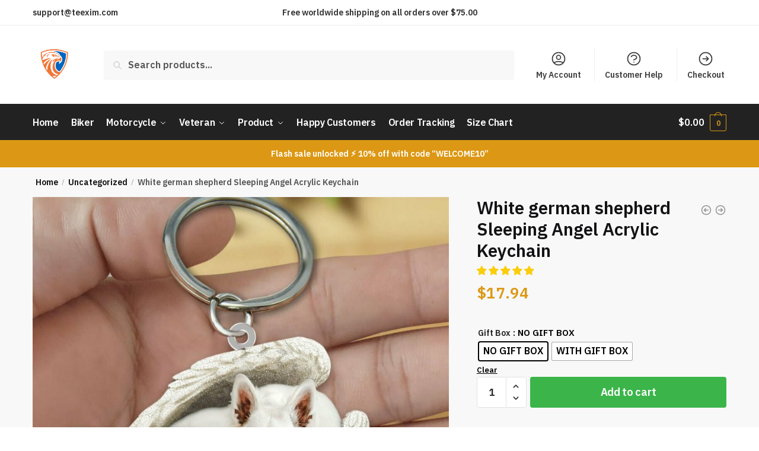

--- FILE ---
content_type: text/html; charset=UTF-8
request_url: https://teexim.com/product/white-german-shepherd-sleeping-angel-acrylic-keychain/
body_size: 58680
content:
<!doctype html>
<html lang="en-US">
<head>
<meta charset="UTF-8">
<meta name="viewport" content="height=device-height, width=device-width, initial-scale=1">
<link rel="profile" href="https://gmpg.org/xfn/11">
<link rel="pingback" href="https://teexim.com/xmlrpc.php">

<title>White german shepherd Sleeping Angel Acrylic KeychainTeexim</title>
<meta name='robots' content='max-image-preview:large' />
	<style>img:is([sizes="auto" i], [sizes^="auto," i]) { contain-intrinsic-size: 3000px 1500px }</style>
	<!-- Jetpack Site Verification Tags -->
<meta name="google-site-verification" content="OrK2g8sC4fvIMVsNVKNpAL8nMCAm4PIcFCKCGf0kA2s" />
<script type="4b0142bbe67fb5ecf8d7d8a6-text/javascript">window._wca = window._wca || [];</script>
<!-- Start of Judge.me Core -->
<script data-cfasync='false' class='jdgm-settings-script'>window.jdgmSettings={"pagination":5,"disable_web_reviews":false,"badge_no_review_text":"No reviews","badge_n_reviews_text":"{{ average_rating }} Stars | {{ n }} review","badge_star_color":"#fbcd0a","hide_badge_preview_if_no_reviews":true,"badge_hide_text":false,"enforce_center_preview_badge":false,"widget_title":"Customer Reviews","widget_open_form_text":"Write a review","widget_close_form_text":"Cancel review","widget_refresh_page_text":"Refresh page","widget_summary_text":"Based on {{ number_of_reviews }} review/reviews","widget_no_review_text":"Be the first to write a review","widget_name_field_text":"Name","widget_verified_name_field_text":"Verified Name (public)","widget_name_placeholder_text":"Enter your name (public)","widget_required_field_error_text":"This field is required.","widget_email_field_text":"Email","widget_verified_email_field_text":"Verified Email (private, can not be edited)","widget_email_placeholder_text":"Enter your email (private)","widget_email_field_error_text":"Please enter a valid email address.","widget_rating_field_text":"Rating","widget_review_title_field_text":"Review Title","widget_review_title_placeholder_text":"Give your review a title","widget_review_body_field_text":"Review","widget_review_body_placeholder_text":"Write your comments here","widget_pictures_field_text":"Picture/Video (optional)","widget_submit_review_text":"Submit Review","widget_submit_verified_review_text":"Submit Verified Review","widget_submit_success_msg_with_auto_publish":"Thank you! Please refresh the page in a few moments to see your review. You can remove or edit your review by logging into \u003ca href='https://judge.me/login' target='_blank' rel='nofollow noopener'\u003eJudge.me\u003c/a\u003e","widget_submit_success_msg_no_auto_publish":"Thank you! Your review will be published as soon as it is approved by the shop admin. You can remove or edit your review by logging into \u003ca href='https://judge.me/login' target='_blank' rel='nofollow noopener'\u003eJudge.me\u003c/a\u003e","widget_show_default_reviews_out_of_total_text":"Showing {{ n_reviews_shown }} out of {{ n_reviews }} reviews.","widget_show_all_link_text":"Show all","widget_show_less_link_text":"Show less","widget_author_said_text":"{{ reviewer_name }} said:","widget_days_text":"{{ n }} days ago","widget_weeks_text":"{{ n }} week/weeks ago","widget_months_text":"{{ n }} month/months ago","widget_years_text":"{{ n }} year/years ago","widget_yesterday_text":"Yesterday","widget_today_text":"Today","widget_replied_text":"\u003e\u003e {{ shop_name }} replied:","widget_read_more_text":"Read more","widget_rating_filter_see_all_text":"See all reviews","widget_sorting_most_recent_text":"Most Recent","widget_sorting_highest_rating_text":"Highest Rating","widget_sorting_lowest_rating_text":"Lowest Rating","widget_sorting_with_pictures_text":"Only Pictures","widget_sorting_most_helpful_text":"Most Helpful","widget_open_question_form_text":"Ask a question","widget_reviews_subtab_text":"Reviews","widget_questions_subtab_text":"Questions","widget_question_label_text":"Question","widget_answer_label_text":"Answer","widget_question_placeholder_text":"Write your question here","widget_submit_question_text":"Submit Question","widget_question_submit_success_text":"Thank you for your question! We will notify you once it gets answered.","widget_star_color":"#fbcd0a","verified_badge_text":"Verified","verified_badge_placement":"left-of-reviewer-name","widget_hide_border":false,"widget_social_share":true,"widget_thumb":true,"widget_review_location_show":true,"widget_location_format":"country_iso_code","all_reviews_include_out_of_store_products":true,"all_reviews_out_of_store_text":"(out of store)","all_reviews_product_name_prefix_text":"about","enable_review_pictures":true,"enable_question_anwser":false,"widget_theme":"leex","widget_product_reviews_subtab_text":"Product Reviews","widget_shop_reviews_subtab_text":"Shop Reviews","widget_sorting_pictures_first_text":"Pictures First","floating_tab_button_name":"★ Judge.me Reviews","floating_tab_title":"Let customers speak for us","floating_tab_url":"","floating_tab_url_enabled":false,"all_reviews_text_badge_text":"Customers rate us {{ shop.metafields.judgeme.all_reviews_rating | round: 1 }}/5 based on {{ shop.metafields.judgeme.all_reviews_count }} reviews.","all_reviews_text_badge_text_branded_style":"{{ shop.metafields.judgeme.all_reviews_rating | round: 1 }} out of 5 stars based on {{ shop.metafields.judgeme.all_reviews_count }} reviews","all_reviews_text_badge_url":"","featured_carousel_title":"Let customers speak for us","featured_carousel_count_text":"from {{ n }} reviews","featured_carousel_url":"","verified_count_badge_url":"","widget_star_use_custom_color":true,"picture_reminder_submit_button":"Upload Pictures","widget_sorting_videos_first_text":"Videos First","widget_review_pending_text":"Pending","featured_carousel_items_for_large_screen":5,"remove_microdata_snippet":false,"preview_badge_no_question_text":"No questions","preview_badge_n_question_text":"{{ number_of_questions }} question/questions","widget_search_bar_placeholder":"Search reviews","widget_sorting_verified_only_text":"Verified only","featured_carousel_theme":"card","featured_carousel_more_reviews_button_text":"Read more reviews","featured_carousel_view_product_button_text":"View product","all_reviews_page_load_more_text":"Load More Reviews","widget_public_name_text":"displayed publicly like","default_reviewer_name_has_non_latin":true,"widget_reviewer_anonymous":"Anonymous","medals_widget_title":"Judge.me Review Medals","show_reviewer_avatar":false,"widget_invalid_yt_video_url_error_text":"Not a YouTube video URL","widget_max_length_field_error_text":"Please enter no more than {0} characters.","widget_show_country_flag":true,"widget_verified_by_shop_text":"Verified by Shop","widget_ugc_title":"Made by us, Shared by you","widget_ugc_subtitle":"Tag us to see your picture featured in our page","widget_ugc_primary_button_text":"Buy Now","widget_ugc_secondary_button_text":"Load More","widget_ugc_reviews_button_text":"View Reviews","widget_summary_average_rating_text":"{{ average_rating }} out of 5","widget_media_grid_title":"Customer photos \u0026 videos","widget_media_grid_see_more_text":"See more","widget_verified_by_judgeme_text":"Verified by Judge.me","widget_verified_by_judgeme_text_in_store_medals":"Verified by Judge.me","widget_media_field_exceed_quantity_message":"Sorry, we can only accept {{ max_media }} for one review.","widget_media_field_exceed_limit_message":"{{ file_name }} is too large, please select a {{ media_type }} less than {{ size_limit }}MB.","widget_review_submitted_text":"Review Submitted!","widget_question_submitted_text":"Question Submitted!","widget_close_form_text_question":"Cancel","widget_write_your_answer_here_text":"Write your answer here","widget_show_collected_by_judgeme":false,"widget_collected_by_judgeme_text":"collected by Judge.me","widget_pagination_type":"load_more","widget_load_more_text":"Load More","widget_full_review_text":"Full Review","widget_read_more_reviews_text":"Read More Reviews","widget_read_questions_text":"Read Questions","widget_questions_and_answers_text":"Questions \u0026 Answers","widget_verified_by_text":"Verified by","widget_number_of_reviews_text":"{{ number_of_reviews }} reviews","widget_back_button_text":"Back","widget_next_button_text":"Next","widget_custom_forms_filter_button":"Filters","custom_forms_style":"vertical","how_reviews_are_collected":"How reviews are collected?","widget_gdpr_statement":"How we use your data: We’ll only contact you about the review you left, and only if necessary. By submitting your review, you agree to Judge.me’s \u003ca href='https://judge.me/terms' target='_blank' rel='nofollow noopener'\u003eterms\u003c/a\u003e, \u003ca href='https://judge.me/privacy' target='_blank' rel='nofollow noopener'\u003eprivacy\u003c/a\u003e and \u003ca href='https://judge.me/content-policy' target='_blank' rel='nofollow noopener'\u003econtent\u003c/a\u003e policies.","platform":"woocommerce","branding_url":"https://judge.me/reviews","branding_text":"Powered by Judge.me","locale":"en","reply_name":"Teexim","widget_version":"2.1","footer":true,"autopublish":false,"review_dates":false,"enable_custom_form":false,"can_be_branded":false};</script> <style class='jdgm-settings-style'>.jdgm-xx{left:0}:not(.jdgm-prev-badge__stars)>.jdgm-star{color:#fbcd0a}.jdgm-histogram .jdgm-star.jdgm-star{color:#fbcd0a}.jdgm-preview-badge .jdgm-star.jdgm-star{color:#fbcd0a}.jdgm-prev-badge[data-average-rating='0.00']{display:none !important}.jdgm-rev .jdgm-rev__timestamp,.jdgm-quest .jdgm-rev__timestamp,.jdgm-carousel-item__timestamp{display:none !important}.jdgm-author-all-initials{display:none !important}.jdgm-author-last-initial{display:none !important}.jdgm-rev-widg__title{visibility:hidden}.jdgm-rev-widg__summary-text{visibility:hidden}.jdgm-prev-badge__text{visibility:hidden}.jdgm-rev__replier:before{content:'teexim.com'}.jdgm-rev__prod-link-prefix:before{content:'about'}.jdgm-rev__out-of-store-text:before{content:'(out of store)'}@media only screen and (min-width: 768px){.jdgm-rev__pics .jdgm-rev_all-rev-page-picture-separator,.jdgm-rev__pics .jdgm-rev__product-picture{display:none}}@media only screen and (max-width: 768px){.jdgm-rev__pics .jdgm-rev_all-rev-page-picture-separator,.jdgm-rev__pics .jdgm-rev__product-picture{display:none}}
</style> <script data-cfasync="false" type="text/javascript" async src="https://cdn.judge.me/shopify_v2/leex.js" id="judgeme_widget_leex_js"></script>
<script src="/cdn-cgi/scripts/7d0fa10a/cloudflare-static/rocket-loader.min.js" data-cf-settings="4b0142bbe67fb5ecf8d7d8a6-|49"></script><link id="judgeme_widget_leex_css" rel="stylesheet" type="text/css" media="nope!" onload="this.media='all'" href="https://cdn.judge.me/shopify_v2/leex.css"><style class='jdgm-miracle-styles'>
  @-webkit-keyframes jdgm-spin{0%{-webkit-transform:rotate(0deg);-ms-transform:rotate(0deg);transform:rotate(0deg)}100%{-webkit-transform:rotate(359deg);-ms-transform:rotate(359deg);transform:rotate(359deg)}}@keyframes jdgm-spin{0%{-webkit-transform:rotate(0deg);-ms-transform:rotate(0deg);transform:rotate(0deg)}100%{-webkit-transform:rotate(359deg);-ms-transform:rotate(359deg);transform:rotate(359deg)}}@font-face{font-family:'JudgemeStar';src:url("[data-uri]") format("woff");font-weight:normal;font-style:normal}.jdgm-star{font-family:'JudgemeStar';display:inline !important;text-decoration:none !important;padding:0 4px 0 0 !important;margin:0 !important;font-weight:bold;opacity:1;-webkit-font-smoothing:antialiased;-moz-osx-font-smoothing:grayscale}.jdgm-star:hover{opacity:1}.jdgm-star:last-of-type{padding:0 !important}.jdgm-star.jdgm--on:before{content:"\e000"}.jdgm-star.jdgm--off:before{content:"\e001"}.jdgm-star.jdgm--half:before{content:"\e002"}.jdgm-widget *{margin:0;line-height:1.4;-webkit-box-sizing:border-box;-moz-box-sizing:border-box;box-sizing:border-box;-webkit-overflow-scrolling:touch}.jdgm-hidden{display:none !important;visibility:hidden !important}.jdgm-temp-hidden{display:none}.jdgm-spinner{width:40px;height:40px;margin:auto;border-radius:50%;border-top:2px solid #eee;border-right:2px solid #eee;border-bottom:2px solid #eee;border-left:2px solid #ccc;-webkit-animation:jdgm-spin 0.8s infinite linear;animation:jdgm-spin 0.8s infinite linear}.jdgm-prev-badge{display:block !important}

</style>

<script data-cfasync='false' class='jdgm-script'>
!function(e){window.jdgm=window.jdgm||{},jdgm.CDN_HOST="https://cdn.judge.me/",
jdgm.docReady=function(d){(e.attachEvent?"complete"===e.readyState:"loading"!==e.readyState)?
setTimeout(d,0):e.addEventListener("DOMContentLoaded",d)},jdgm.loadCSS=function(d,t,o,a){
!o&&jdgm.loadCSS.requestedUrls.indexOf(d)>=0||(jdgm.loadCSS.requestedUrls.push(d),
(a=e.createElement("link")).rel="stylesheet",a.class="jdgm-stylesheet",a.media="nope!",
a.href=d,a.onload=function(){this.media="all",t&&setTimeout(t)},e.body.appendChild(a))},
jdgm.loadCSS.requestedUrls=[],jdgm.docReady(function(){(window.jdgmLoadCSS||e.querySelectorAll(
".jdgm-widget, .jdgm-all-reviews-page").length>0)&&(jdgmSettings.widget_load_with_code_splitting?
parseFloat(jdgmSettings.widget_version)>=3?jdgm.loadCSS(jdgm.CDN_HOST+"widget_v3/base.css"):
jdgm.loadCSS(jdgm.CDN_HOST+"widget/base.css"):jdgm.loadCSS(jdgm.CDN_HOST+"shopify_v2.css"))})}(document);
</script>
<script async data-cfasync="false" type="text/javascript" src="https://cdn.judge.me/loader.js"></script>
<noscript><link rel="stylesheet" type="text/css" media="all" href="https://cdn.judge.me/shopify_v2.css"></noscript>
<!-- End of Judge.me Core -->
<script type="4b0142bbe67fb5ecf8d7d8a6-application/javascript">console.log('PixelYourSite PRO version 8.3.8');</script>
<link rel='dns-prefetch' href='//stats.wp.com' />
<link rel='dns-prefetch' href='//static.klaviyo.com' />
<link rel="alternate" type="application/rss+xml" title="Teexim &raquo; Feed" href="https://teexim.com/feed/" />
<link rel="alternate" type="application/rss+xml" title="Teexim &raquo; Comments Feed" href="https://teexim.com/comments/feed/" />
<link rel="alternate" type="application/rss+xml" title="Teexim &raquo; White german shepherd Sleeping Angel Acrylic Keychain Comments Feed" href="https://teexim.com/product/white-german-shepherd-sleeping-angel-acrylic-keychain/feed/" />
<script type="4b0142bbe67fb5ecf8d7d8a6-text/javascript">
/* <![CDATA[ */
window._wpemojiSettings = {"baseUrl":"https:\/\/s.w.org\/images\/core\/emoji\/15.0.3\/72x72\/","ext":".png","svgUrl":"https:\/\/s.w.org\/images\/core\/emoji\/15.0.3\/svg\/","svgExt":".svg","source":{"concatemoji":"https:\/\/teexim.com\/wp-includes\/js\/wp-emoji-release.min.js?ver=6.7.4"}};
/*! This file is auto-generated */
!function(i,n){var o,s,e;function c(e){try{var t={supportTests:e,timestamp:(new Date).valueOf()};sessionStorage.setItem(o,JSON.stringify(t))}catch(e){}}function p(e,t,n){e.clearRect(0,0,e.canvas.width,e.canvas.height),e.fillText(t,0,0);var t=new Uint32Array(e.getImageData(0,0,e.canvas.width,e.canvas.height).data),r=(e.clearRect(0,0,e.canvas.width,e.canvas.height),e.fillText(n,0,0),new Uint32Array(e.getImageData(0,0,e.canvas.width,e.canvas.height).data));return t.every(function(e,t){return e===r[t]})}function u(e,t,n){switch(t){case"flag":return n(e,"\ud83c\udff3\ufe0f\u200d\u26a7\ufe0f","\ud83c\udff3\ufe0f\u200b\u26a7\ufe0f")?!1:!n(e,"\ud83c\uddfa\ud83c\uddf3","\ud83c\uddfa\u200b\ud83c\uddf3")&&!n(e,"\ud83c\udff4\udb40\udc67\udb40\udc62\udb40\udc65\udb40\udc6e\udb40\udc67\udb40\udc7f","\ud83c\udff4\u200b\udb40\udc67\u200b\udb40\udc62\u200b\udb40\udc65\u200b\udb40\udc6e\u200b\udb40\udc67\u200b\udb40\udc7f");case"emoji":return!n(e,"\ud83d\udc26\u200d\u2b1b","\ud83d\udc26\u200b\u2b1b")}return!1}function f(e,t,n){var r="undefined"!=typeof WorkerGlobalScope&&self instanceof WorkerGlobalScope?new OffscreenCanvas(300,150):i.createElement("canvas"),a=r.getContext("2d",{willReadFrequently:!0}),o=(a.textBaseline="top",a.font="600 32px Arial",{});return e.forEach(function(e){o[e]=t(a,e,n)}),o}function t(e){var t=i.createElement("script");t.src=e,t.defer=!0,i.head.appendChild(t)}"undefined"!=typeof Promise&&(o="wpEmojiSettingsSupports",s=["flag","emoji"],n.supports={everything:!0,everythingExceptFlag:!0},e=new Promise(function(e){i.addEventListener("DOMContentLoaded",e,{once:!0})}),new Promise(function(t){var n=function(){try{var e=JSON.parse(sessionStorage.getItem(o));if("object"==typeof e&&"number"==typeof e.timestamp&&(new Date).valueOf()<e.timestamp+604800&&"object"==typeof e.supportTests)return e.supportTests}catch(e){}return null}();if(!n){if("undefined"!=typeof Worker&&"undefined"!=typeof OffscreenCanvas&&"undefined"!=typeof URL&&URL.createObjectURL&&"undefined"!=typeof Blob)try{var e="postMessage("+f.toString()+"("+[JSON.stringify(s),u.toString(),p.toString()].join(",")+"));",r=new Blob([e],{type:"text/javascript"}),a=new Worker(URL.createObjectURL(r),{name:"wpTestEmojiSupports"});return void(a.onmessage=function(e){c(n=e.data),a.terminate(),t(n)})}catch(e){}c(n=f(s,u,p))}t(n)}).then(function(e){for(var t in e)n.supports[t]=e[t],n.supports.everything=n.supports.everything&&n.supports[t],"flag"!==t&&(n.supports.everythingExceptFlag=n.supports.everythingExceptFlag&&n.supports[t]);n.supports.everythingExceptFlag=n.supports.everythingExceptFlag&&!n.supports.flag,n.DOMReady=!1,n.readyCallback=function(){n.DOMReady=!0}}).then(function(){return e}).then(function(){var e;n.supports.everything||(n.readyCallback(),(e=n.source||{}).concatemoji?t(e.concatemoji):e.wpemoji&&e.twemoji&&(t(e.twemoji),t(e.wpemoji)))}))}((window,document),window._wpemojiSettings);
/* ]]> */
</script>
<style id='wp-emoji-styles-inline-css' type='text/css'>

	img.wp-smiley, img.emoji {
		display: inline !important;
		border: none !important;
		box-shadow: none !important;
		height: 1em !important;
		width: 1em !important;
		margin: 0 0.07em !important;
		vertical-align: -0.1em !important;
		background: none !important;
		padding: 0 !important;
	}
</style>
<link rel='stylesheet' id='wp-block-library-css' href='https://teexim.com/wp-includes/css/dist/block-library/style.min.css?ver=6.7.4' type='text/css' media='all' />
<style id='wp-block-library-inline-css' type='text/css'>
.has-text-align-justify{text-align:justify;}
</style>
<link rel='stylesheet' id='jetpack-videopress-video-block-view-css' href='https://teexim.com/wp-content/plugins/jetpack/jetpack_vendor/automattic/jetpack-videopress/build/block-editor/blocks/video/view.css?minify=false&#038;ver=34ae973733627b74a14e' type='text/css' media='all' />
<link rel='stylesheet' id='mediaelement-css' href='https://teexim.com/wp-includes/js/mediaelement/mediaelementplayer-legacy.min.css?ver=4.2.17' type='text/css' media='all' />
<link rel='stylesheet' id='wp-mediaelement-css' href='https://teexim.com/wp-includes/js/mediaelement/wp-mediaelement.min.css?ver=6.7.4' type='text/css' media='all' />
<link rel='stylesheet' id='wc-blocks-style-css' href='https://teexim.com/wp-content/plugins/woocommerce/packages/woocommerce-blocks/build/wc-blocks.css?ver=10.6.5' type='text/css' media='all' />
<link rel='stylesheet' id='wc-blocks-style-active-filters-css' href='https://teexim.com/wp-content/plugins/woocommerce/packages/woocommerce-blocks/build/active-filters.css?ver=10.6.5' type='text/css' media='all' />
<link rel='stylesheet' id='wc-blocks-style-add-to-cart-form-css' href='https://teexim.com/wp-content/plugins/woocommerce/packages/woocommerce-blocks/build/add-to-cart-form.css?ver=10.6.5' type='text/css' media='all' />
<link rel='stylesheet' id='wc-blocks-packages-style-css' href='https://teexim.com/wp-content/plugins/woocommerce/packages/woocommerce-blocks/build/packages-style.css?ver=10.6.5' type='text/css' media='all' />
<link rel='stylesheet' id='wc-blocks-style-all-products-css' href='https://teexim.com/wp-content/plugins/woocommerce/packages/woocommerce-blocks/build/all-products.css?ver=10.6.5' type='text/css' media='all' />
<link rel='stylesheet' id='wc-blocks-style-all-reviews-css' href='https://teexim.com/wp-content/plugins/woocommerce/packages/woocommerce-blocks/build/all-reviews.css?ver=10.6.5' type='text/css' media='all' />
<link rel='stylesheet' id='wc-blocks-style-attribute-filter-css' href='https://teexim.com/wp-content/plugins/woocommerce/packages/woocommerce-blocks/build/attribute-filter.css?ver=10.6.5' type='text/css' media='all' />
<link rel='stylesheet' id='wc-blocks-style-breadcrumbs-css' href='https://teexim.com/wp-content/plugins/woocommerce/packages/woocommerce-blocks/build/breadcrumbs.css?ver=10.6.5' type='text/css' media='all' />
<link rel='stylesheet' id='wc-blocks-style-catalog-sorting-css' href='https://teexim.com/wp-content/plugins/woocommerce/packages/woocommerce-blocks/build/catalog-sorting.css?ver=10.6.5' type='text/css' media='all' />
<link rel='stylesheet' id='wc-blocks-style-customer-account-css' href='https://teexim.com/wp-content/plugins/woocommerce/packages/woocommerce-blocks/build/customer-account.css?ver=10.6.5' type='text/css' media='all' />
<link rel='stylesheet' id='wc-blocks-style-featured-category-css' href='https://teexim.com/wp-content/plugins/woocommerce/packages/woocommerce-blocks/build/featured-category.css?ver=10.6.5' type='text/css' media='all' />
<link rel='stylesheet' id='wc-blocks-style-featured-product-css' href='https://teexim.com/wp-content/plugins/woocommerce/packages/woocommerce-blocks/build/featured-product.css?ver=10.6.5' type='text/css' media='all' />
<link rel='stylesheet' id='wc-blocks-style-mini-cart-css' href='https://teexim.com/wp-content/plugins/woocommerce/packages/woocommerce-blocks/build/mini-cart.css?ver=10.6.5' type='text/css' media='all' />
<link rel='stylesheet' id='wc-blocks-style-price-filter-css' href='https://teexim.com/wp-content/plugins/woocommerce/packages/woocommerce-blocks/build/price-filter.css?ver=10.6.5' type='text/css' media='all' />
<link rel='stylesheet' id='wc-blocks-style-product-add-to-cart-css' href='https://teexim.com/wp-content/plugins/woocommerce/packages/woocommerce-blocks/build/product-add-to-cart.css?ver=10.6.5' type='text/css' media='all' />
<link rel='stylesheet' id='wc-blocks-style-product-button-css' href='https://teexim.com/wp-content/plugins/woocommerce/packages/woocommerce-blocks/build/product-button.css?ver=10.6.5' type='text/css' media='all' />
<link rel='stylesheet' id='wc-blocks-style-product-categories-css' href='https://teexim.com/wp-content/plugins/woocommerce/packages/woocommerce-blocks/build/product-categories.css?ver=10.6.5' type='text/css' media='all' />
<link rel='stylesheet' id='wc-blocks-style-product-image-css' href='https://teexim.com/wp-content/plugins/woocommerce/packages/woocommerce-blocks/build/product-image.css?ver=10.6.5' type='text/css' media='all' />
<link rel='stylesheet' id='wc-blocks-style-product-image-gallery-css' href='https://teexim.com/wp-content/plugins/woocommerce/packages/woocommerce-blocks/build/product-image-gallery.css?ver=10.6.5' type='text/css' media='all' />
<link rel='stylesheet' id='wc-blocks-style-product-query-css' href='https://teexim.com/wp-content/plugins/woocommerce/packages/woocommerce-blocks/build/product-query.css?ver=10.6.5' type='text/css' media='all' />
<link rel='stylesheet' id='wc-blocks-style-product-results-count-css' href='https://teexim.com/wp-content/plugins/woocommerce/packages/woocommerce-blocks/build/product-results-count.css?ver=10.6.5' type='text/css' media='all' />
<link rel='stylesheet' id='wc-blocks-style-product-reviews-css' href='https://teexim.com/wp-content/plugins/woocommerce/packages/woocommerce-blocks/build/product-reviews.css?ver=10.6.5' type='text/css' media='all' />
<link rel='stylesheet' id='wc-blocks-style-product-sale-badge-css' href='https://teexim.com/wp-content/plugins/woocommerce/packages/woocommerce-blocks/build/product-sale-badge.css?ver=10.6.5' type='text/css' media='all' />
<link rel='stylesheet' id='wc-blocks-style-product-search-css' href='https://teexim.com/wp-content/plugins/woocommerce/packages/woocommerce-blocks/build/product-search.css?ver=10.6.5' type='text/css' media='all' />
<link rel='stylesheet' id='wc-blocks-style-product-sku-css' href='https://teexim.com/wp-content/plugins/woocommerce/packages/woocommerce-blocks/build/product-sku.css?ver=10.6.5' type='text/css' media='all' />
<link rel='stylesheet' id='wc-blocks-style-product-stock-indicator-css' href='https://teexim.com/wp-content/plugins/woocommerce/packages/woocommerce-blocks/build/product-stock-indicator.css?ver=10.6.5' type='text/css' media='all' />
<link rel='stylesheet' id='wc-blocks-style-product-summary-css' href='https://teexim.com/wp-content/plugins/woocommerce/packages/woocommerce-blocks/build/product-summary.css?ver=10.6.5' type='text/css' media='all' />
<link rel='stylesheet' id='wc-blocks-style-product-title-css' href='https://teexim.com/wp-content/plugins/woocommerce/packages/woocommerce-blocks/build/product-title.css?ver=10.6.5' type='text/css' media='all' />
<link rel='stylesheet' id='wc-blocks-style-rating-filter-css' href='https://teexim.com/wp-content/plugins/woocommerce/packages/woocommerce-blocks/build/rating-filter.css?ver=10.6.5' type='text/css' media='all' />
<link rel='stylesheet' id='wc-blocks-style-reviews-by-category-css' href='https://teexim.com/wp-content/plugins/woocommerce/packages/woocommerce-blocks/build/reviews-by-category.css?ver=10.6.5' type='text/css' media='all' />
<link rel='stylesheet' id='wc-blocks-style-reviews-by-product-css' href='https://teexim.com/wp-content/plugins/woocommerce/packages/woocommerce-blocks/build/reviews-by-product.css?ver=10.6.5' type='text/css' media='all' />
<link rel='stylesheet' id='wc-blocks-style-product-details-css' href='https://teexim.com/wp-content/plugins/woocommerce/packages/woocommerce-blocks/build/product-details.css?ver=10.6.5' type='text/css' media='all' />
<link rel='stylesheet' id='wc-blocks-style-single-product-css' href='https://teexim.com/wp-content/plugins/woocommerce/packages/woocommerce-blocks/build/single-product.css?ver=10.6.5' type='text/css' media='all' />
<link rel='stylesheet' id='wc-blocks-style-stock-filter-css' href='https://teexim.com/wp-content/plugins/woocommerce/packages/woocommerce-blocks/build/stock-filter.css?ver=10.6.5' type='text/css' media='all' />
<link rel='stylesheet' id='wc-blocks-style-cart-css' href='https://teexim.com/wp-content/plugins/woocommerce/packages/woocommerce-blocks/build/cart.css?ver=10.6.5' type='text/css' media='all' />
<link rel='stylesheet' id='wc-blocks-style-checkout-css' href='https://teexim.com/wp-content/plugins/woocommerce/packages/woocommerce-blocks/build/checkout.css?ver=10.6.5' type='text/css' media='all' />
<link rel='stylesheet' id='wc-blocks-style-mini-cart-contents-css' href='https://teexim.com/wp-content/plugins/woocommerce/packages/woocommerce-blocks/build/mini-cart-contents.css?ver=10.6.5' type='text/css' media='all' />
<style id='classic-theme-styles-inline-css' type='text/css'>
/*! This file is auto-generated */
.wp-block-button__link{color:#fff;background-color:#32373c;border-radius:9999px;box-shadow:none;text-decoration:none;padding:calc(.667em + 2px) calc(1.333em + 2px);font-size:1.125em}.wp-block-file__button{background:#32373c;color:#fff;text-decoration:none}
</style>
<style id='global-styles-inline-css' type='text/css'>
:root{--wp--preset--aspect-ratio--square: 1;--wp--preset--aspect-ratio--4-3: 4/3;--wp--preset--aspect-ratio--3-4: 3/4;--wp--preset--aspect-ratio--3-2: 3/2;--wp--preset--aspect-ratio--2-3: 2/3;--wp--preset--aspect-ratio--16-9: 16/9;--wp--preset--aspect-ratio--9-16: 9/16;--wp--preset--color--black: #000000;--wp--preset--color--cyan-bluish-gray: #abb8c3;--wp--preset--color--white: #ffffff;--wp--preset--color--pale-pink: #f78da7;--wp--preset--color--vivid-red: #cf2e2e;--wp--preset--color--luminous-vivid-orange: #ff6900;--wp--preset--color--luminous-vivid-amber: #fcb900;--wp--preset--color--light-green-cyan: #7bdcb5;--wp--preset--color--vivid-green-cyan: #00d084;--wp--preset--color--pale-cyan-blue: #8ed1fc;--wp--preset--color--vivid-cyan-blue: #0693e3;--wp--preset--color--vivid-purple: #9b51e0;--wp--preset--gradient--vivid-cyan-blue-to-vivid-purple: linear-gradient(135deg,rgba(6,147,227,1) 0%,rgb(155,81,224) 100%);--wp--preset--gradient--light-green-cyan-to-vivid-green-cyan: linear-gradient(135deg,rgb(122,220,180) 0%,rgb(0,208,130) 100%);--wp--preset--gradient--luminous-vivid-amber-to-luminous-vivid-orange: linear-gradient(135deg,rgba(252,185,0,1) 0%,rgba(255,105,0,1) 100%);--wp--preset--gradient--luminous-vivid-orange-to-vivid-red: linear-gradient(135deg,rgba(255,105,0,1) 0%,rgb(207,46,46) 100%);--wp--preset--gradient--very-light-gray-to-cyan-bluish-gray: linear-gradient(135deg,rgb(238,238,238) 0%,rgb(169,184,195) 100%);--wp--preset--gradient--cool-to-warm-spectrum: linear-gradient(135deg,rgb(74,234,220) 0%,rgb(151,120,209) 20%,rgb(207,42,186) 40%,rgb(238,44,130) 60%,rgb(251,105,98) 80%,rgb(254,248,76) 100%);--wp--preset--gradient--blush-light-purple: linear-gradient(135deg,rgb(255,206,236) 0%,rgb(152,150,240) 100%);--wp--preset--gradient--blush-bordeaux: linear-gradient(135deg,rgb(254,205,165) 0%,rgb(254,45,45) 50%,rgb(107,0,62) 100%);--wp--preset--gradient--luminous-dusk: linear-gradient(135deg,rgb(255,203,112) 0%,rgb(199,81,192) 50%,rgb(65,88,208) 100%);--wp--preset--gradient--pale-ocean: linear-gradient(135deg,rgb(255,245,203) 0%,rgb(182,227,212) 50%,rgb(51,167,181) 100%);--wp--preset--gradient--electric-grass: linear-gradient(135deg,rgb(202,248,128) 0%,rgb(113,206,126) 100%);--wp--preset--gradient--midnight: linear-gradient(135deg,rgb(2,3,129) 0%,rgb(40,116,252) 100%);--wp--preset--font-size--small: 13px;--wp--preset--font-size--medium: 20px;--wp--preset--font-size--large: 36px;--wp--preset--font-size--x-large: 42px;--wp--preset--spacing--20: 0.44rem;--wp--preset--spacing--30: 0.67rem;--wp--preset--spacing--40: 1rem;--wp--preset--spacing--50: 1.5rem;--wp--preset--spacing--60: 2.25rem;--wp--preset--spacing--70: 3.38rem;--wp--preset--spacing--80: 5.06rem;--wp--preset--shadow--natural: 6px 6px 9px rgba(0, 0, 0, 0.2);--wp--preset--shadow--deep: 12px 12px 50px rgba(0, 0, 0, 0.4);--wp--preset--shadow--sharp: 6px 6px 0px rgba(0, 0, 0, 0.2);--wp--preset--shadow--outlined: 6px 6px 0px -3px rgba(255, 255, 255, 1), 6px 6px rgba(0, 0, 0, 1);--wp--preset--shadow--crisp: 6px 6px 0px rgba(0, 0, 0, 1);}:where(.is-layout-flex){gap: 0.5em;}:where(.is-layout-grid){gap: 0.5em;}body .is-layout-flex{display: flex;}.is-layout-flex{flex-wrap: wrap;align-items: center;}.is-layout-flex > :is(*, div){margin: 0;}body .is-layout-grid{display: grid;}.is-layout-grid > :is(*, div){margin: 0;}:where(.wp-block-columns.is-layout-flex){gap: 2em;}:where(.wp-block-columns.is-layout-grid){gap: 2em;}:where(.wp-block-post-template.is-layout-flex){gap: 1.25em;}:where(.wp-block-post-template.is-layout-grid){gap: 1.25em;}.has-black-color{color: var(--wp--preset--color--black) !important;}.has-cyan-bluish-gray-color{color: var(--wp--preset--color--cyan-bluish-gray) !important;}.has-white-color{color: var(--wp--preset--color--white) !important;}.has-pale-pink-color{color: var(--wp--preset--color--pale-pink) !important;}.has-vivid-red-color{color: var(--wp--preset--color--vivid-red) !important;}.has-luminous-vivid-orange-color{color: var(--wp--preset--color--luminous-vivid-orange) !important;}.has-luminous-vivid-amber-color{color: var(--wp--preset--color--luminous-vivid-amber) !important;}.has-light-green-cyan-color{color: var(--wp--preset--color--light-green-cyan) !important;}.has-vivid-green-cyan-color{color: var(--wp--preset--color--vivid-green-cyan) !important;}.has-pale-cyan-blue-color{color: var(--wp--preset--color--pale-cyan-blue) !important;}.has-vivid-cyan-blue-color{color: var(--wp--preset--color--vivid-cyan-blue) !important;}.has-vivid-purple-color{color: var(--wp--preset--color--vivid-purple) !important;}.has-black-background-color{background-color: var(--wp--preset--color--black) !important;}.has-cyan-bluish-gray-background-color{background-color: var(--wp--preset--color--cyan-bluish-gray) !important;}.has-white-background-color{background-color: var(--wp--preset--color--white) !important;}.has-pale-pink-background-color{background-color: var(--wp--preset--color--pale-pink) !important;}.has-vivid-red-background-color{background-color: var(--wp--preset--color--vivid-red) !important;}.has-luminous-vivid-orange-background-color{background-color: var(--wp--preset--color--luminous-vivid-orange) !important;}.has-luminous-vivid-amber-background-color{background-color: var(--wp--preset--color--luminous-vivid-amber) !important;}.has-light-green-cyan-background-color{background-color: var(--wp--preset--color--light-green-cyan) !important;}.has-vivid-green-cyan-background-color{background-color: var(--wp--preset--color--vivid-green-cyan) !important;}.has-pale-cyan-blue-background-color{background-color: var(--wp--preset--color--pale-cyan-blue) !important;}.has-vivid-cyan-blue-background-color{background-color: var(--wp--preset--color--vivid-cyan-blue) !important;}.has-vivid-purple-background-color{background-color: var(--wp--preset--color--vivid-purple) !important;}.has-black-border-color{border-color: var(--wp--preset--color--black) !important;}.has-cyan-bluish-gray-border-color{border-color: var(--wp--preset--color--cyan-bluish-gray) !important;}.has-white-border-color{border-color: var(--wp--preset--color--white) !important;}.has-pale-pink-border-color{border-color: var(--wp--preset--color--pale-pink) !important;}.has-vivid-red-border-color{border-color: var(--wp--preset--color--vivid-red) !important;}.has-luminous-vivid-orange-border-color{border-color: var(--wp--preset--color--luminous-vivid-orange) !important;}.has-luminous-vivid-amber-border-color{border-color: var(--wp--preset--color--luminous-vivid-amber) !important;}.has-light-green-cyan-border-color{border-color: var(--wp--preset--color--light-green-cyan) !important;}.has-vivid-green-cyan-border-color{border-color: var(--wp--preset--color--vivid-green-cyan) !important;}.has-pale-cyan-blue-border-color{border-color: var(--wp--preset--color--pale-cyan-blue) !important;}.has-vivid-cyan-blue-border-color{border-color: var(--wp--preset--color--vivid-cyan-blue) !important;}.has-vivid-purple-border-color{border-color: var(--wp--preset--color--vivid-purple) !important;}.has-vivid-cyan-blue-to-vivid-purple-gradient-background{background: var(--wp--preset--gradient--vivid-cyan-blue-to-vivid-purple) !important;}.has-light-green-cyan-to-vivid-green-cyan-gradient-background{background: var(--wp--preset--gradient--light-green-cyan-to-vivid-green-cyan) !important;}.has-luminous-vivid-amber-to-luminous-vivid-orange-gradient-background{background: var(--wp--preset--gradient--luminous-vivid-amber-to-luminous-vivid-orange) !important;}.has-luminous-vivid-orange-to-vivid-red-gradient-background{background: var(--wp--preset--gradient--luminous-vivid-orange-to-vivid-red) !important;}.has-very-light-gray-to-cyan-bluish-gray-gradient-background{background: var(--wp--preset--gradient--very-light-gray-to-cyan-bluish-gray) !important;}.has-cool-to-warm-spectrum-gradient-background{background: var(--wp--preset--gradient--cool-to-warm-spectrum) !important;}.has-blush-light-purple-gradient-background{background: var(--wp--preset--gradient--blush-light-purple) !important;}.has-blush-bordeaux-gradient-background{background: var(--wp--preset--gradient--blush-bordeaux) !important;}.has-luminous-dusk-gradient-background{background: var(--wp--preset--gradient--luminous-dusk) !important;}.has-pale-ocean-gradient-background{background: var(--wp--preset--gradient--pale-ocean) !important;}.has-electric-grass-gradient-background{background: var(--wp--preset--gradient--electric-grass) !important;}.has-midnight-gradient-background{background: var(--wp--preset--gradient--midnight) !important;}.has-small-font-size{font-size: var(--wp--preset--font-size--small) !important;}.has-medium-font-size{font-size: var(--wp--preset--font-size--medium) !important;}.has-large-font-size{font-size: var(--wp--preset--font-size--large) !important;}.has-x-large-font-size{font-size: var(--wp--preset--font-size--x-large) !important;}
:where(.wp-block-post-template.is-layout-flex){gap: 1.25em;}:where(.wp-block-post-template.is-layout-grid){gap: 1.25em;}
:where(.wp-block-columns.is-layout-flex){gap: 2em;}:where(.wp-block-columns.is-layout-grid){gap: 2em;}
:root :where(.wp-block-pullquote){font-size: 1.5em;line-height: 1.6;}
</style>
<link rel='stylesheet' id='commercekit-ajax-search-css-css' href='https://teexim.com/wp-content/plugins/commercegurus-commercekit/assets/css/ajax-search.css?ver=2.2.2' type='text/css' media='all' />
<link rel='stylesheet' id='commercekit-sticky-atc-css-css' href='https://teexim.com/wp-content/plugins/commercegurus-commercekit/assets/css/commercekit-sticky-atc.css?ver=2.2.2' type='text/css' media='all' />
<link rel='stylesheet' id='delivery-timeline-plugin-style-css' href='https://teexim.com/wp-content/plugins/woo-delivery-time/css/delivery-timeline.css?ver=6.7.4' type='text/css' media='all' />
<link rel='stylesheet' id='photoswipe-css' href='https://teexim.com/wp-content/plugins/woocommerce/assets/css/photoswipe/photoswipe.min.css?ver=8.0.1' type='text/css' media='all' />
<link rel='stylesheet' id='photoswipe-default-skin-css' href='https://teexim.com/wp-content/plugins/woocommerce/assets/css/photoswipe/default-skin/default-skin.min.css?ver=8.0.1' type='text/css' media='all' />
<style id='woocommerce-inline-inline-css' type='text/css'>
.woocommerce form .form-row .required { visibility: visible; }
</style>
<link rel='stylesheet' id='woo-variation-swatches-css' href='https://teexim.com/wp-content/plugins/woo-variation-swatches/assets/css/frontend.min.css?ver=1734929160' type='text/css' media='all' />
<style id='woo-variation-swatches-inline-css' type='text/css'>
:root {
--wvs-tick:url("data:image/svg+xml;utf8,%3Csvg filter='drop-shadow(0px 0px 2px rgb(0 0 0 / .8))' xmlns='http://www.w3.org/2000/svg'  viewBox='0 0 30 30'%3E%3Cpath fill='none' stroke='%23ffffff' stroke-linecap='round' stroke-linejoin='round' stroke-width='4' d='M4 16L11 23 27 7'/%3E%3C/svg%3E");

--wvs-cross:url("data:image/svg+xml;utf8,%3Csvg filter='drop-shadow(0px 0px 5px rgb(255 255 255 / .6))' xmlns='http://www.w3.org/2000/svg' width='72px' height='72px' viewBox='0 0 24 24'%3E%3Cpath fill='none' stroke='%23ff0000' stroke-linecap='round' stroke-width='0.6' d='M5 5L19 19M19 5L5 19'/%3E%3C/svg%3E");
--wvs-single-product-item-width:30px;
--wvs-single-product-item-height:30px;
--wvs-single-product-item-font-size:16px}
</style>
<link rel='stylesheet' id='gateway-css' href='https://teexim.com/wp-content/plugins/woocommerce-paypal-payments/modules/ppcp-button/assets/css/gateway.css?ver=3.0.9' type='text/css' media='all' />
<link rel='stylesheet' id='shoptimizer-main-min-css' href='https://teexim.com/wp-content/themes/shoptimizer/assets/css/main/main.min.css?ver=2.6.5' type='text/css' media='all' />
<link rel='stylesheet' id='shoptimizer-modal-min-css' href='https://teexim.com/wp-content/themes/shoptimizer/assets/css/main/modal.min.css?ver=2.6.5' type='text/css' media='all' />
<link rel='stylesheet' id='shoptimizer-product-min-css' href='https://teexim.com/wp-content/themes/shoptimizer/assets/css/main/product.min.css?ver=2.6.5' type='text/css' media='all' />
<link rel='stylesheet' id='shoptimizer-comments-min-css' href='https://teexim.com/wp-content/themes/shoptimizer/assets/css/main/comments.min.css?ver=2.6.5' type='text/css' media='all' />
<link rel='stylesheet' id='shoptimizer-dynamic-style-css' href='https://teexim.com/wp-content/themes/shoptimizer/assets/css/main/dynamic.css?ver=2.6.5' type='text/css' media='all' />
<link rel='stylesheet' id='shoptimizer-blocks-min-css' href='https://teexim.com/wp-content/themes/shoptimizer/assets/css/main/blocks.min.css?ver=2.6.5' type='text/css' media='all' />
<link rel='stylesheet' id='wcpa-frontend-css' href='https://teexim.com/wp-content/plugins/woo-custom-product-addons-pro/assets/css/style_1.css?ver=5.0.12' type='text/css' media='all' />
<link rel='stylesheet' id='ccfwoo-style-css' href='https://teexim.com/wp-content/plugins/checkout-countdown-pro/functions/../assets/checkout-countdown.min.css?ver=3.1.5' type='text/css' media='all' />
<style id='ccfwoo-style-inline-css' type='text/css'>
.checkout-countdown-wrapper.checkout-countdown-bar {
	color: #000000;
	background-color: #fff7e1;
	  position: relative;
}
</style>
<link rel='stylesheet' id='shoptimizer-woocommerce-min-css' href='https://teexim.com/wp-content/themes/shoptimizer/assets/css/main/woocommerce.min.css?ver=2.6.5' type='text/css' media='all' />
<link rel='stylesheet' id='sgbmsm-css-css' href='https://teexim.com/wp-content/plugins/salesgen-upsell/modules/upsell/assets/css/styles.min.css?ver=0.0.31' type='text/css' media='all' />
<style id='sgbmsm-css-inline-css' type='text/css'>
body .sgbmsm-price-checkbox ins .woocommerce-Price-amount.amount, body .salesgen-total .woocommerce-Price-amount.amount, body .sgbmsm-price-checkbox>.woocommerce-Price-amount.amount{color:#000000}body .salesgen-add-bundle.button,body .salesgen-upsell-item-info .sg_single_add_to_cart_button.button, body .button.salesgen-select-options{background-color:#0066bf}
</style>
<link rel='stylesheet' id='jetpack_css-css' href='https://teexim.com/wp-content/plugins/jetpack/css/jetpack.css?ver=12.4.1' type='text/css' media='all' />
<script type="4b0142bbe67fb5ecf8d7d8a6-text/javascript" src="https://teexim.com/wp-includes/js/dist/hooks.min.js?ver=4d63a3d491d11ffd8ac6" id="wp-hooks-js"></script>
<script type="4b0142bbe67fb5ecf8d7d8a6-text/javascript" src="https://stats.wp.com/w.js?ver=202604" id="woo-tracks-js"></script>
<script type="4b0142bbe67fb5ecf8d7d8a6-text/javascript" src="https://teexim.com/wp-includes/js/jquery/jquery.min.js?ver=3.7.1" id="jquery-core-js"></script>
<script type="4b0142bbe67fb5ecf8d7d8a6-text/javascript" src="https://teexim.com/wp-includes/js/jquery/jquery-migrate.min.js?ver=3.4.1" id="jquery-migrate-js"></script>
<script type="4b0142bbe67fb5ecf8d7d8a6-text/javascript" src="https://teexim.com/wp-content/plugins/woocommerce/assets/js/js-cookie/js.cookie.min.js?ver=2.1.4-wc.8.0.1" id="js-cookie-js"></script>
<script type="4b0142bbe67fb5ecf8d7d8a6-text/javascript" id="WCPAY_ASSETS-js-extra">
/* <![CDATA[ */
var wcpayAssets = {"url":"https:\/\/teexim.com\/wp-content\/plugins\/woocommerce-payments\/dist\/"};
/* ]]> */
</script>
<script type="4b0142bbe67fb5ecf8d7d8a6-text/javascript" src="https://stats.wp.com/s-202604.js" id="woocommerce-analytics-js" defer="defer" data-wp-strategy="defer"></script>
<script type="4b0142bbe67fb5ecf8d7d8a6-text/javascript" id="shoptimizer-ajax-script-js-extra">
/* <![CDATA[ */
var shoptimizer_ajax_obj = {"ajaxurl":"https:\/\/teexim.com\/wp-admin\/admin-ajax.php","nonce":"09cf88f11d"};
/* ]]> */
</script>
<script type="4b0142bbe67fb5ecf8d7d8a6-text/javascript" src="https://teexim.com/wp-content/themes/shoptimizer/assets/js/single-product-ajax.js?ver=6.7.4" id="shoptimizer-ajax-script-js"></script>
<script type="4b0142bbe67fb5ecf8d7d8a6-text/javascript" src="https://teexim.com/wp-content/plugins/pixelyoursite-pro/dist/scripts/jquery.bind-first-0.2.3.min.js?ver=6.7.4" id="jquery-bind-first-js"></script>
<script type="4b0142bbe67fb5ecf8d7d8a6-text/javascript" src="https://teexim.com/wp-content/plugins/pixelyoursite-pro/dist/scripts/vimeo.min.js?ver=6.7.4" id="vimeo-js"></script>
<script type="4b0142bbe67fb5ecf8d7d8a6-text/javascript" id="pys-js-extra">
/* <![CDATA[ */
var pysOptions = {"staticEvents":{"facebook":{"init_event":[{"delay":0,"type":"static","name":"PageView","pixelIds":["879198762620525","378634156696268","600272760386559"],"eventID":"d3baefeb-cd57-4711-901c-64d37c330d0e","params":{"categories":"Uncategorized","page_title":"White german shepherd Sleeping Angel Acrylic Keychain","post_type":"product","post_id":28420,"plugin":"PixelYourSite","event_url":"teexim.com\/product\/white-german-shepherd-sleeping-angel-acrylic-keychain\/","user_role":"guest"},"e_id":"init_event","ids":[],"hasTimeWindow":false,"timeWindow":0,"woo_order":"","edd_order":""}],"woo_view_content":[{"delay":0,"type":"static","name":"ViewContent","pixelIds":["879198762620525","378634156696268","600272760386559"],"eventID":"c5ab4b70-f904-41e8-af74-7752c50a6daa","params":{"content_ids":["28420"],"content_type":"product_group","content_name":"White german shepherd Sleeping Angel Acrylic Keychain","category_name":"Uncategorized","value":17.94,"currency":"USD","contents":[{"id":"28420","quantity":1}],"product_price":17.94,"page_title":"White german shepherd Sleeping Angel Acrylic Keychain","post_type":"product","post_id":28420,"plugin":"PixelYourSite","event_url":"teexim.com\/product\/white-german-shepherd-sleeping-angel-acrylic-keychain\/","user_role":"guest"},"e_id":"woo_view_content","ids":[],"hasTimeWindow":false,"timeWindow":0,"woo_order":"","edd_order":""}]},"ga":{"woo_view_content":[{"delay":0,"type":"static","name":"view_item","params":{"items":[{"id":"28420","name":"White german shepherd Sleeping Angel Acrylic Keychain","category":"Uncategorized","quantity":1,"price":17.94}],"non_interaction":true,"page_title":"White german shepherd Sleeping Angel Acrylic Keychain","post_type":"product","post_id":28420,"plugin":"PixelYourSite","event_url":"teexim.com\/product\/white-german-shepherd-sleeping-angel-acrylic-keychain\/","user_role":"guest"},"e_id":"woo_view_content","ids":[],"hasTimeWindow":false,"timeWindow":0,"pixelIds":[],"eventID":"","woo_order":"","edd_order":""}],"woo_view_item_list_single":[{"delay":0,"type":"static","name":"view_item_list","params":{"items":[{"id":"28178","name":"Golden retriever Sleeping Angel Acrylic Keychain","category":"Uncategorized","quantity":1,"price":17.94,"list_position":1,"list_name":"White german shepherd Sleeping Angel Acrylic Keychain - Related products"},{"id":"28262","name":"Corgi Sleeping Angel Acrylic Keychain","category":"Uncategorized","quantity":1,"price":17.94,"list_position":2,"list_name":"White german shepherd Sleeping Angel Acrylic Keychain - Related products"},{"id":"28286","name":"English Springer Spaniel Sleeping Angel Acrylic Keychain TLTL020522DO24","category":"Uncategorized","quantity":1,"price":17.94,"list_position":3,"list_name":"White german shepherd Sleeping Angel Acrylic Keychain - Related products"},{"id":"28287","name":"Gold white shih tzu Sleeping Angel Acrylic Keychain","category":"Uncategorized","quantity":1,"price":17.94,"list_position":4,"list_name":"White german shepherd Sleeping Angel Acrylic Keychain - Related products"},{"id":"28288","name":"French bulldog Sleeping Angel Acrylic Keychain","category":"Uncategorized","quantity":1,"price":17.94,"list_position":5,"list_name":"White german shepherd Sleeping Angel Acrylic Keychain - Related products"},{"id":"28289","name":"Black and white Cat Sleeping Angel Acrylic Keychain","category":"Uncategorized","quantity":1,"price":17.94,"list_position":6,"list_name":"White german shepherd Sleeping Angel Acrylic Keychain - Related products"},{"id":"28290","name":"Stafford shire Bull Terr Sleeping Angel Acrylic Keychaine","category":"Uncategorized","quantity":1,"price":17.94,"list_position":7,"list_name":"White german shepherd Sleeping Angel Acrylic Keychain - Related products"},{"id":"28319","name":"Miniature Pinscher Sleeping Angel Acrylic Keychain","category":"Uncategorized","quantity":1,"price":17.94,"list_position":8,"list_name":"White german shepherd Sleeping Angel Acrylic Keychain - Related products"},{"id":"28320","name":"Doberman Sleeping Angel Acrylic Keychain","category":"Uncategorized","quantity":1,"price":17.94,"list_position":9,"list_name":"White german shepherd Sleeping Angel Acrylic Keychain - Related products"},{"id":"28321","name":"Cocker Spaniel02 Sleeping Angel Acrylic Keychain","category":"Uncategorized","quantity":1,"price":17.94,"list_position":10,"list_name":"White german shepherd Sleeping Angel Acrylic Keychain - Related products"},{"id":"28322","name":"Chartreux Cat Sleeping Angel Acrylic Keychain","category":"Uncategorized","quantity":1,"price":17.94,"list_position":11,"list_name":"White german shepherd Sleeping Angel Acrylic Keychain - Related products"},{"id":"28323","name":"Black cocker spaniel Sleeping Angel Acrylic Keychain","category":"Uncategorized","quantity":1,"price":17.94,"list_position":12,"list_name":"White german shepherd Sleeping Angel Acrylic Keychain - Related products"},{"id":"28324","name":"Maine Coon Cat Sleeping Angel Acrylic Keychain","category":"Uncategorized","quantity":1,"price":17.94,"list_position":13,"list_name":"White german shepherd Sleeping Angel Acrylic Keychain - Related products"},{"id":"28325","name":"Ragdoll Cat Sleeping Angel Acrylic Keychain","category":"Uncategorized","quantity":1,"price":17.94,"list_position":14,"list_name":"White german shepherd Sleeping Angel Acrylic Keychain - Related products"},{"id":"28352","name":"Lhasa Apso Sleeping Angel Acrylic Keychain","category":"Uncategorized","quantity":1,"price":17.94,"list_position":15,"list_name":"White german shepherd Sleeping Angel Acrylic Keychain - Related products"},{"id":"28354","name":"Cocker Spaniel03 Sleeping Angel Acrylic Keychain","category":"Uncategorized","quantity":1,"price":17.94,"list_position":16,"list_name":"White german shepherd Sleeping Angel Acrylic Keychain - Related products"},{"id":"28355","name":"White Cat Sleeping Angel Acrylic Keychain","category":"Uncategorized","quantity":1,"price":17.94,"list_position":17,"list_name":"White german shepherd Sleeping Angel Acrylic Keychain - Related products"},{"id":"28356","name":"Australian shepherd Sleeping Angel Acrylic Keychain","category":"Uncategorized","quantity":1,"price":17.94,"list_position":18,"list_name":"White german shepherd Sleeping Angel Acrylic Keychain - Related products"},{"id":"28357","name":"husky Sleeping Angel Acrylic Keychain","category":"Uncategorized","quantity":1,"price":17.94,"list_position":19,"list_name":"White german shepherd Sleeping Angel Acrylic Keychain - Related products"},{"id":"28358","name":"Bombay Cat Sleeping Angel Acrylic Keychain","category":"Uncategorized","quantity":1,"price":17.94,"list_position":20,"list_name":"White german shepherd Sleeping Angel Acrylic Keychain - Related products"},{"id":"28383","name":"Cavalier King Charles Spaniel Sleeping Angel Acrylic Keychain","category":"Uncategorized","quantity":1,"price":17.94,"list_position":21,"list_name":"White german shepherd Sleeping Angel Acrylic Keychain - Related products"},{"id":"28384","name":"Chihuahua02 Sleeping Angel Acrylic Keychain","category":"Uncategorized","quantity":1,"price":17.94,"list_position":22,"list_name":"White german shepherd Sleeping Angel Acrylic Keychain - Related products"},{"id":"28385","name":"Poodle Sleeping Angel Acrylic Keychain","category":"Uncategorized","quantity":1,"price":17.94,"list_position":23,"list_name":"White german shepherd Sleeping Angel Acrylic Keychain - Related products"},{"id":"28386","name":"Great pyrenees Sleeping Angel Acrylic Keychain","category":"Uncategorized","quantity":1,"price":17.94,"list_position":24,"list_name":"White german shepherd Sleeping Angel Acrylic Keychain - Related products"}],"non_interaction":true,"page_title":"White german shepherd Sleeping Angel Acrylic Keychain","post_type":"product","post_id":28420,"plugin":"PixelYourSite","event_url":"teexim.com\/product\/white-german-shepherd-sleeping-angel-acrylic-keychain\/","user_role":"guest"},"e_id":"woo_view_item_list_single","ids":[],"hasTimeWindow":false,"timeWindow":0,"pixelIds":[],"eventID":"","woo_order":"","edd_order":""}]}},"dynamicEvents":{"signal_click":{"facebook":{"delay":0,"type":"dyn","name":"Signal","pixelIds":["879198762620525","378634156696268","600272760386559"],"eventID":"c1e42abb-4f46-4965-9719-131658341cfa","params":{"page_title":"White german shepherd Sleeping Angel Acrylic Keychain","post_type":"product","post_id":28420,"plugin":"PixelYourSite","event_url":"teexim.com\/product\/white-german-shepherd-sleeping-angel-acrylic-keychain\/","user_role":"guest"},"e_id":"signal_click","ids":[],"hasTimeWindow":false,"timeWindow":0,"woo_order":"","edd_order":""},"ga":{"delay":0,"type":"dyn","name":"Signal","params":{"non_interaction":false,"page_title":"White german shepherd Sleeping Angel Acrylic Keychain","post_type":"product","post_id":28420,"plugin":"PixelYourSite","event_url":"teexim.com\/product\/white-german-shepherd-sleeping-angel-acrylic-keychain\/","user_role":"guest"},"e_id":"signal_click","ids":[],"hasTimeWindow":false,"timeWindow":0,"pixelIds":[],"eventID":"","woo_order":"","edd_order":""}},"signal_watch_video":{"facebook":{"delay":0,"type":"dyn","name":"Signal","pixelIds":["879198762620525","378634156696268","600272760386559"],"eventID":"fba1c0df-1d48-43fd-a520-d7a5b83d3005","params":{"event_action":"Video ","page_title":"White german shepherd Sleeping Angel Acrylic Keychain","post_type":"product","post_id":28420,"plugin":"PixelYourSite","event_url":"teexim.com\/product\/white-german-shepherd-sleeping-angel-acrylic-keychain\/","user_role":"guest"},"e_id":"signal_watch_video","ids":[],"hasTimeWindow":false,"timeWindow":0,"woo_order":"","edd_order":""},"ga":{"delay":0,"type":"dyn","name":"Signal","params":{"event_action":"Video ","non_interaction":false,"page_title":"White german shepherd Sleeping Angel Acrylic Keychain","post_type":"product","post_id":28420,"plugin":"PixelYourSite","event_url":"teexim.com\/product\/white-german-shepherd-sleeping-angel-acrylic-keychain\/","user_role":"guest"},"e_id":"signal_watch_video","ids":[],"hasTimeWindow":false,"timeWindow":0,"pixelIds":[],"eventID":"","woo_order":"","edd_order":""}},"signal_adsense":{"facebook":{"delay":0,"type":"dyn","name":"Signal","pixelIds":["879198762620525","378634156696268","600272760386559"],"eventID":"13e0553a-a739-453d-a69f-fca24178643c","params":{"event_action":"Adsense","page_title":"White german shepherd Sleeping Angel Acrylic Keychain","post_type":"product","post_id":28420,"plugin":"PixelYourSite","event_url":"teexim.com\/product\/white-german-shepherd-sleeping-angel-acrylic-keychain\/","user_role":"guest"},"e_id":"signal_adsense","ids":[],"hasTimeWindow":false,"timeWindow":0,"woo_order":"","edd_order":""}},"signal_tel":{"facebook":{"delay":0,"type":"dyn","name":"Signal","pixelIds":["879198762620525","378634156696268","600272760386559"],"eventID":"f2f02f5d-9e2c-4763-9ed5-e64b1da47ba9","params":{"event_action":"Tel","page_title":"White german shepherd Sleeping Angel Acrylic Keychain","post_type":"product","post_id":28420,"plugin":"PixelYourSite","event_url":"teexim.com\/product\/white-german-shepherd-sleeping-angel-acrylic-keychain\/","user_role":"guest"},"e_id":"signal_tel","ids":[],"hasTimeWindow":false,"timeWindow":0,"woo_order":"","edd_order":""},"ga":{"delay":0,"type":"dyn","name":"Signal","params":{"event_action":"Tel","non_interaction":false,"page_title":"White german shepherd Sleeping Angel Acrylic Keychain","post_type":"product","post_id":28420,"plugin":"PixelYourSite","event_url":"teexim.com\/product\/white-german-shepherd-sleeping-angel-acrylic-keychain\/","user_role":"guest"},"e_id":"signal_tel","ids":[],"hasTimeWindow":false,"timeWindow":0,"pixelIds":[],"eventID":"","woo_order":"","edd_order":""}},"signal_email":{"facebook":{"delay":0,"type":"dyn","name":"Signal","pixelIds":["879198762620525","378634156696268","600272760386559"],"eventID":"35d46937-c2b8-4cef-99a7-d2daba8a9fe5","params":{"event_action":"Email","page_title":"White german shepherd Sleeping Angel Acrylic Keychain","post_type":"product","post_id":28420,"plugin":"PixelYourSite","event_url":"teexim.com\/product\/white-german-shepherd-sleeping-angel-acrylic-keychain\/","user_role":"guest"},"e_id":"signal_email","ids":[],"hasTimeWindow":false,"timeWindow":0,"woo_order":"","edd_order":""},"ga":{"delay":0,"type":"dyn","name":"Signal","params":{"event_action":"Email","non_interaction":false,"page_title":"White german shepherd Sleeping Angel Acrylic Keychain","post_type":"product","post_id":28420,"plugin":"PixelYourSite","event_url":"teexim.com\/product\/white-german-shepherd-sleeping-angel-acrylic-keychain\/","user_role":"guest"},"e_id":"signal_email","ids":[],"hasTimeWindow":false,"timeWindow":0,"pixelIds":[],"eventID":"","woo_order":"","edd_order":""}},"signal_form":{"facebook":{"delay":0,"type":"dyn","name":"Signal","pixelIds":["879198762620525","378634156696268","600272760386559"],"eventID":"02c2c859-5625-4dcb-83a3-df92663cea8a","params":{"event_action":"Form","page_title":"White german shepherd Sleeping Angel Acrylic Keychain","post_type":"product","post_id":28420,"plugin":"PixelYourSite","event_url":"teexim.com\/product\/white-german-shepherd-sleeping-angel-acrylic-keychain\/","user_role":"guest"},"e_id":"signal_form","ids":[],"hasTimeWindow":false,"timeWindow":0,"woo_order":"","edd_order":""},"ga":{"delay":0,"type":"dyn","name":"Signal","params":{"event_action":"Form","non_interaction":false,"page_title":"White german shepherd Sleeping Angel Acrylic Keychain","post_type":"product","post_id":28420,"plugin":"PixelYourSite","event_url":"teexim.com\/product\/white-german-shepherd-sleeping-angel-acrylic-keychain\/","user_role":"guest"},"e_id":"signal_form","ids":[],"hasTimeWindow":false,"timeWindow":0,"pixelIds":[],"eventID":"","woo_order":"","edd_order":""}},"signal_download":{"facebook":{"delay":0,"type":"dyn","name":"Signal","extensions":["","doc","exe","js","pdf","ppt","tgz","zip","xls"],"pixelIds":["879198762620525","378634156696268","600272760386559"],"eventID":"3bd2a604-fef4-48d5-9cf3-3449bb7440e0","params":{"event_action":"Download","page_title":"White german shepherd Sleeping Angel Acrylic Keychain","post_type":"product","post_id":28420,"plugin":"PixelYourSite","event_url":"teexim.com\/product\/white-german-shepherd-sleeping-angel-acrylic-keychain\/","user_role":"guest"},"e_id":"signal_download","ids":[],"hasTimeWindow":false,"timeWindow":0,"woo_order":"","edd_order":""},"ga":{"delay":0,"type":"dyn","name":"Signal","extensions":["","doc","exe","js","pdf","ppt","tgz","zip","xls"],"params":{"event_action":"Download","non_interaction":false,"page_title":"White german shepherd Sleeping Angel Acrylic Keychain","post_type":"product","post_id":28420,"plugin":"PixelYourSite","event_url":"teexim.com\/product\/white-german-shepherd-sleeping-angel-acrylic-keychain\/","user_role":"guest"},"e_id":"signal_download","ids":[],"hasTimeWindow":false,"timeWindow":0,"pixelIds":[],"eventID":"","woo_order":"","edd_order":""}},"signal_comment":{"facebook":{"delay":0,"type":"dyn","name":"Signal","pixelIds":["879198762620525","378634156696268","600272760386559"],"eventID":"fba1bae0-37b9-4e80-ac31-40fe13d3dd66","params":{"event_action":"Comment","page_title":"White german shepherd Sleeping Angel Acrylic Keychain","post_type":"product","post_id":28420,"plugin":"PixelYourSite","event_url":"teexim.com\/product\/white-german-shepherd-sleeping-angel-acrylic-keychain\/","user_role":"guest"},"e_id":"signal_comment","ids":[],"hasTimeWindow":false,"timeWindow":0,"woo_order":"","edd_order":""},"ga":{"delay":0,"type":"dyn","name":"Signal","params":{"event_action":"Comment","non_interaction":false,"page_title":"White german shepherd Sleeping Angel Acrylic Keychain","post_type":"product","post_id":28420,"plugin":"PixelYourSite","event_url":"teexim.com\/product\/white-german-shepherd-sleeping-angel-acrylic-keychain\/","user_role":"guest"},"e_id":"signal_comment","ids":[],"hasTimeWindow":false,"timeWindow":0,"pixelIds":[],"eventID":"","woo_order":"","edd_order":""}},"woo_select_content_single":{"28178":{"ga":{"delay":0,"type":"dyn","name":"select_content","params":{"event_category":"ecommerce","content_type":"product","items":[{"id":"28178","name":"Golden retriever Sleeping Angel Acrylic Keychain","category":"Uncategorized","quantity":1,"price":17.94,"list_position":1,"list_name":"White german shepherd Sleeping Angel Acrylic Keychain - Related products"}],"page_title":"White german shepherd Sleeping Angel Acrylic Keychain","post_type":"product","post_id":28420,"plugin":"PixelYourSite","event_url":"teexim.com\/product\/white-german-shepherd-sleeping-angel-acrylic-keychain\/","user_role":"guest"},"e_id":28178,"ids":[],"hasTimeWindow":false,"timeWindow":0,"pixelIds":[],"eventID":"","woo_order":"","edd_order":""}},"28358":{"ga":{"delay":0,"type":"dyn","name":"select_content","params":{"event_category":"ecommerce","content_type":"product","items":[{"id":"28358","name":"Bombay Cat Sleeping Angel Acrylic Keychain","category":"Uncategorized","quantity":1,"price":17.94,"list_position":2,"list_name":"White german shepherd Sleeping Angel Acrylic Keychain - Related products"}],"page_title":"White german shepherd Sleeping Angel Acrylic Keychain","post_type":"product","post_id":28420,"plugin":"PixelYourSite","event_url":"teexim.com\/product\/white-german-shepherd-sleeping-angel-acrylic-keychain\/","user_role":"guest"},"e_id":28358,"ids":[],"hasTimeWindow":false,"timeWindow":0,"pixelIds":[],"eventID":"","woo_order":"","edd_order":""}},"28354":{"ga":{"delay":0,"type":"dyn","name":"select_content","params":{"event_category":"ecommerce","content_type":"product","items":[{"id":"28354","name":"Cocker Spaniel03 Sleeping Angel Acrylic Keychain","category":"Uncategorized","quantity":1,"price":17.94,"list_position":3,"list_name":"White german shepherd Sleeping Angel Acrylic Keychain - Related products"}],"page_title":"White german shepherd Sleeping Angel Acrylic Keychain","post_type":"product","post_id":28420,"plugin":"PixelYourSite","event_url":"teexim.com\/product\/white-german-shepherd-sleeping-angel-acrylic-keychain\/","user_role":"guest"},"e_id":28354,"ids":[],"hasTimeWindow":false,"timeWindow":0,"pixelIds":[],"eventID":"","woo_order":"","edd_order":""}},"28357":{"ga":{"delay":0,"type":"dyn","name":"select_content","params":{"event_category":"ecommerce","content_type":"product","items":[{"id":"28357","name":"husky Sleeping Angel Acrylic Keychain","category":"Uncategorized","quantity":1,"price":17.94,"list_position":4,"list_name":"White german shepherd Sleeping Angel Acrylic Keychain - Related products"}],"page_title":"White german shepherd Sleeping Angel Acrylic Keychain","post_type":"product","post_id":28420,"plugin":"PixelYourSite","event_url":"teexim.com\/product\/white-german-shepherd-sleeping-angel-acrylic-keychain\/","user_role":"guest"},"e_id":28357,"ids":[],"hasTimeWindow":false,"timeWindow":0,"pixelIds":[],"eventID":"","woo_order":"","edd_order":""}},"28319":{"ga":{"delay":0,"type":"dyn","name":"select_content","params":{"event_category":"ecommerce","content_type":"product","items":[{"id":"28319","name":"Miniature Pinscher Sleeping Angel Acrylic Keychain","category":"Uncategorized","quantity":1,"price":17.94,"list_position":5,"list_name":"White german shepherd Sleeping Angel Acrylic Keychain - Related products"}],"page_title":"White german shepherd Sleeping Angel Acrylic Keychain","post_type":"product","post_id":28420,"plugin":"PixelYourSite","event_url":"teexim.com\/product\/white-german-shepherd-sleeping-angel-acrylic-keychain\/","user_role":"guest"},"e_id":28319,"ids":[],"hasTimeWindow":false,"timeWindow":0,"pixelIds":[],"eventID":"","woo_order":"","edd_order":""}},"28320":{"ga":{"delay":0,"type":"dyn","name":"select_content","params":{"event_category":"ecommerce","content_type":"product","items":[{"id":"28320","name":"Doberman Sleeping Angel Acrylic Keychain","category":"Uncategorized","quantity":1,"price":17.94,"list_position":6,"list_name":"White german shepherd Sleeping Angel Acrylic Keychain - Related products"}],"page_title":"White german shepherd Sleeping Angel Acrylic Keychain","post_type":"product","post_id":28420,"plugin":"PixelYourSite","event_url":"teexim.com\/product\/white-german-shepherd-sleeping-angel-acrylic-keychain\/","user_role":"guest"},"e_id":28320,"ids":[],"hasTimeWindow":false,"timeWindow":0,"pixelIds":[],"eventID":"","woo_order":"","edd_order":""}},"28322":{"ga":{"delay":0,"type":"dyn","name":"select_content","params":{"event_category":"ecommerce","content_type":"product","items":[{"id":"28322","name":"Chartreux Cat Sleeping Angel Acrylic Keychain","category":"Uncategorized","quantity":1,"price":17.94,"list_position":7,"list_name":"White german shepherd Sleeping Angel Acrylic Keychain - Related products"}],"page_title":"White german shepherd Sleeping Angel Acrylic Keychain","post_type":"product","post_id":28420,"plugin":"PixelYourSite","event_url":"teexim.com\/product\/white-german-shepherd-sleeping-angel-acrylic-keychain\/","user_role":"guest"},"e_id":28322,"ids":[],"hasTimeWindow":false,"timeWindow":0,"pixelIds":[],"eventID":"","woo_order":"","edd_order":""}},"28324":{"ga":{"delay":0,"type":"dyn","name":"select_content","params":{"event_category":"ecommerce","content_type":"product","items":[{"id":"28324","name":"Maine Coon Cat Sleeping Angel Acrylic Keychain","category":"Uncategorized","quantity":1,"price":17.94,"list_position":8,"list_name":"White german shepherd Sleeping Angel Acrylic Keychain - Related products"}],"page_title":"White german shepherd Sleeping Angel Acrylic Keychain","post_type":"product","post_id":28420,"plugin":"PixelYourSite","event_url":"teexim.com\/product\/white-german-shepherd-sleeping-angel-acrylic-keychain\/","user_role":"guest"},"e_id":28324,"ids":[],"hasTimeWindow":false,"timeWindow":0,"pixelIds":[],"eventID":"","woo_order":"","edd_order":""}},"28289":{"ga":{"delay":0,"type":"dyn","name":"select_content","params":{"event_category":"ecommerce","content_type":"product","items":[{"id":"28289","name":"Black and white Cat Sleeping Angel Acrylic Keychain","category":"Uncategorized","quantity":1,"price":17.94,"list_position":9,"list_name":"White german shepherd Sleeping Angel Acrylic Keychain - Related products"}],"page_title":"White german shepherd Sleeping Angel Acrylic Keychain","post_type":"product","post_id":28420,"plugin":"PixelYourSite","event_url":"teexim.com\/product\/white-german-shepherd-sleeping-angel-acrylic-keychain\/","user_role":"guest"},"e_id":28289,"ids":[],"hasTimeWindow":false,"timeWindow":0,"pixelIds":[],"eventID":"","woo_order":"","edd_order":""}},"28325":{"ga":{"delay":0,"type":"dyn","name":"select_content","params":{"event_category":"ecommerce","content_type":"product","items":[{"id":"28325","name":"Ragdoll Cat Sleeping Angel Acrylic Keychain","category":"Uncategorized","quantity":1,"price":17.94,"list_position":10,"list_name":"White german shepherd Sleeping Angel Acrylic Keychain - Related products"}],"page_title":"White german shepherd Sleeping Angel Acrylic Keychain","post_type":"product","post_id":28420,"plugin":"PixelYourSite","event_url":"teexim.com\/product\/white-german-shepherd-sleeping-angel-acrylic-keychain\/","user_role":"guest"},"e_id":28325,"ids":[],"hasTimeWindow":false,"timeWindow":0,"pixelIds":[],"eventID":"","woo_order":"","edd_order":""}},"28355":{"ga":{"delay":0,"type":"dyn","name":"select_content","params":{"event_category":"ecommerce","content_type":"product","items":[{"id":"28355","name":"White Cat Sleeping Angel Acrylic Keychain","category":"Uncategorized","quantity":1,"price":17.94,"list_position":11,"list_name":"White german shepherd Sleeping Angel Acrylic Keychain - Related products"}],"page_title":"White german shepherd Sleeping Angel Acrylic Keychain","post_type":"product","post_id":28420,"plugin":"PixelYourSite","event_url":"teexim.com\/product\/white-german-shepherd-sleeping-angel-acrylic-keychain\/","user_role":"guest"},"e_id":28355,"ids":[],"hasTimeWindow":false,"timeWindow":0,"pixelIds":[],"eventID":"","woo_order":"","edd_order":""}},"28286":{"ga":{"delay":0,"type":"dyn","name":"select_content","params":{"event_category":"ecommerce","content_type":"product","items":[{"id":"28286","name":"English Springer Spaniel Sleeping Angel Acrylic Keychain TLTL020522DO24","category":"Uncategorized","quantity":1,"price":17.94,"list_position":12,"list_name":"White german shepherd Sleeping Angel Acrylic Keychain - Related products"}],"page_title":"White german shepherd Sleeping Angel Acrylic Keychain","post_type":"product","post_id":28420,"plugin":"PixelYourSite","event_url":"teexim.com\/product\/white-german-shepherd-sleeping-angel-acrylic-keychain\/","user_role":"guest"},"e_id":28286,"ids":[],"hasTimeWindow":false,"timeWindow":0,"pixelIds":[],"eventID":"","woo_order":"","edd_order":""}},"28288":{"ga":{"delay":0,"type":"dyn","name":"select_content","params":{"event_category":"ecommerce","content_type":"product","items":[{"id":"28288","name":"French bulldog Sleeping Angel Acrylic Keychain","category":"Uncategorized","quantity":1,"price":17.94,"list_position":13,"list_name":"White german shepherd Sleeping Angel Acrylic Keychain - Related products"}],"page_title":"White german shepherd Sleeping Angel Acrylic Keychain","post_type":"product","post_id":28420,"plugin":"PixelYourSite","event_url":"teexim.com\/product\/white-german-shepherd-sleeping-angel-acrylic-keychain\/","user_role":"guest"},"e_id":28288,"ids":[],"hasTimeWindow":false,"timeWindow":0,"pixelIds":[],"eventID":"","woo_order":"","edd_order":""}},"28384":{"ga":{"delay":0,"type":"dyn","name":"select_content","params":{"event_category":"ecommerce","content_type":"product","items":[{"id":"28384","name":"Chihuahua02 Sleeping Angel Acrylic Keychain","category":"Uncategorized","quantity":1,"price":17.94,"list_position":14,"list_name":"White german shepherd Sleeping Angel Acrylic Keychain - Related products"}],"page_title":"White german shepherd Sleeping Angel Acrylic Keychain","post_type":"product","post_id":28420,"plugin":"PixelYourSite","event_url":"teexim.com\/product\/white-german-shepherd-sleeping-angel-acrylic-keychain\/","user_role":"guest"},"e_id":28384,"ids":[],"hasTimeWindow":false,"timeWindow":0,"pixelIds":[],"eventID":"","woo_order":"","edd_order":""}},"28323":{"ga":{"delay":0,"type":"dyn","name":"select_content","params":{"event_category":"ecommerce","content_type":"product","items":[{"id":"28323","name":"Black cocker spaniel Sleeping Angel Acrylic Keychain","category":"Uncategorized","quantity":1,"price":17.94,"list_position":15,"list_name":"White german shepherd Sleeping Angel Acrylic Keychain - Related products"}],"page_title":"White german shepherd Sleeping Angel Acrylic Keychain","post_type":"product","post_id":28420,"plugin":"PixelYourSite","event_url":"teexim.com\/product\/white-german-shepherd-sleeping-angel-acrylic-keychain\/","user_role":"guest"},"e_id":28323,"ids":[],"hasTimeWindow":false,"timeWindow":0,"pixelIds":[],"eventID":"","woo_order":"","edd_order":""}},"28356":{"ga":{"delay":0,"type":"dyn","name":"select_content","params":{"event_category":"ecommerce","content_type":"product","items":[{"id":"28356","name":"Australian shepherd Sleeping Angel Acrylic Keychain","category":"Uncategorized","quantity":1,"price":17.94,"list_position":16,"list_name":"White german shepherd Sleeping Angel Acrylic Keychain - Related products"}],"page_title":"White german shepherd Sleeping Angel Acrylic Keychain","post_type":"product","post_id":28420,"plugin":"PixelYourSite","event_url":"teexim.com\/product\/white-german-shepherd-sleeping-angel-acrylic-keychain\/","user_role":"guest"},"e_id":28356,"ids":[],"hasTimeWindow":false,"timeWindow":0,"pixelIds":[],"eventID":"","woo_order":"","edd_order":""}},"28383":{"ga":{"delay":0,"type":"dyn","name":"select_content","params":{"event_category":"ecommerce","content_type":"product","items":[{"id":"28383","name":"Cavalier King Charles Spaniel Sleeping Angel Acrylic Keychain","category":"Uncategorized","quantity":1,"price":17.94,"list_position":17,"list_name":"White german shepherd Sleeping Angel Acrylic Keychain - Related products"}],"page_title":"White german shepherd Sleeping Angel Acrylic Keychain","post_type":"product","post_id":28420,"plugin":"PixelYourSite","event_url":"teexim.com\/product\/white-german-shepherd-sleeping-angel-acrylic-keychain\/","user_role":"guest"},"e_id":28383,"ids":[],"hasTimeWindow":false,"timeWindow":0,"pixelIds":[],"eventID":"","woo_order":"","edd_order":""}},"28290":{"ga":{"delay":0,"type":"dyn","name":"select_content","params":{"event_category":"ecommerce","content_type":"product","items":[{"id":"28290","name":"Stafford shire Bull Terr Sleeping Angel Acrylic Keychaine","category":"Uncategorized","quantity":1,"price":17.94,"list_position":18,"list_name":"White german shepherd Sleeping Angel Acrylic Keychain - Related products"}],"page_title":"White german shepherd Sleeping Angel Acrylic Keychain","post_type":"product","post_id":28420,"plugin":"PixelYourSite","event_url":"teexim.com\/product\/white-german-shepherd-sleeping-angel-acrylic-keychain\/","user_role":"guest"},"e_id":28290,"ids":[],"hasTimeWindow":false,"timeWindow":0,"pixelIds":[],"eventID":"","woo_order":"","edd_order":""}},"28321":{"ga":{"delay":0,"type":"dyn","name":"select_content","params":{"event_category":"ecommerce","content_type":"product","items":[{"id":"28321","name":"Cocker Spaniel02 Sleeping Angel Acrylic Keychain","category":"Uncategorized","quantity":1,"price":17.94,"list_position":19,"list_name":"White german shepherd Sleeping Angel Acrylic Keychain - Related products"}],"page_title":"White german shepherd Sleeping Angel Acrylic Keychain","post_type":"product","post_id":28420,"plugin":"PixelYourSite","event_url":"teexim.com\/product\/white-german-shepherd-sleeping-angel-acrylic-keychain\/","user_role":"guest"},"e_id":28321,"ids":[],"hasTimeWindow":false,"timeWindow":0,"pixelIds":[],"eventID":"","woo_order":"","edd_order":""}},"28385":{"ga":{"delay":0,"type":"dyn","name":"select_content","params":{"event_category":"ecommerce","content_type":"product","items":[{"id":"28385","name":"Poodle Sleeping Angel Acrylic Keychain","category":"Uncategorized","quantity":1,"price":17.94,"list_position":20,"list_name":"White german shepherd Sleeping Angel Acrylic Keychain - Related products"}],"page_title":"White german shepherd Sleeping Angel Acrylic Keychain","post_type":"product","post_id":28420,"plugin":"PixelYourSite","event_url":"teexim.com\/product\/white-german-shepherd-sleeping-angel-acrylic-keychain\/","user_role":"guest"},"e_id":28385,"ids":[],"hasTimeWindow":false,"timeWindow":0,"pixelIds":[],"eventID":"","woo_order":"","edd_order":""}},"28352":{"ga":{"delay":0,"type":"dyn","name":"select_content","params":{"event_category":"ecommerce","content_type":"product","items":[{"id":"28352","name":"Lhasa Apso Sleeping Angel Acrylic Keychain","category":"Uncategorized","quantity":1,"price":17.94,"list_position":21,"list_name":"White german shepherd Sleeping Angel Acrylic Keychain - Related products"}],"page_title":"White german shepherd Sleeping Angel Acrylic Keychain","post_type":"product","post_id":28420,"plugin":"PixelYourSite","event_url":"teexim.com\/product\/white-german-shepherd-sleeping-angel-acrylic-keychain\/","user_role":"guest"},"e_id":28352,"ids":[],"hasTimeWindow":false,"timeWindow":0,"pixelIds":[],"eventID":"","woo_order":"","edd_order":""}},"28287":{"ga":{"delay":0,"type":"dyn","name":"select_content","params":{"event_category":"ecommerce","content_type":"product","items":[{"id":"28287","name":"Gold white shih tzu Sleeping Angel Acrylic Keychain","category":"Uncategorized","quantity":1,"price":17.94,"list_position":22,"list_name":"White german shepherd Sleeping Angel Acrylic Keychain - Related products"}],"page_title":"White german shepherd Sleeping Angel Acrylic Keychain","post_type":"product","post_id":28420,"plugin":"PixelYourSite","event_url":"teexim.com\/product\/white-german-shepherd-sleeping-angel-acrylic-keychain\/","user_role":"guest"},"e_id":28287,"ids":[],"hasTimeWindow":false,"timeWindow":0,"pixelIds":[],"eventID":"","woo_order":"","edd_order":""}},"28262":{"ga":{"delay":0,"type":"dyn","name":"select_content","params":{"event_category":"ecommerce","content_type":"product","items":[{"id":"28262","name":"Corgi Sleeping Angel Acrylic Keychain","category":"Uncategorized","quantity":1,"price":17.94,"list_position":23,"list_name":"White german shepherd Sleeping Angel Acrylic Keychain - Related products"}],"page_title":"White german shepherd Sleeping Angel Acrylic Keychain","post_type":"product","post_id":28420,"plugin":"PixelYourSite","event_url":"teexim.com\/product\/white-german-shepherd-sleeping-angel-acrylic-keychain\/","user_role":"guest"},"e_id":28262,"ids":[],"hasTimeWindow":false,"timeWindow":0,"pixelIds":[],"eventID":"","woo_order":"","edd_order":""}},"28386":{"ga":{"delay":0,"type":"dyn","name":"select_content","params":{"event_category":"ecommerce","content_type":"product","items":[{"id":"28386","name":"Great pyrenees Sleeping Angel Acrylic Keychain","category":"Uncategorized","quantity":1,"price":17.94,"list_position":24,"list_name":"White german shepherd Sleeping Angel Acrylic Keychain - Related products"}],"page_title":"White german shepherd Sleeping Angel Acrylic Keychain","post_type":"product","post_id":28420,"plugin":"PixelYourSite","event_url":"teexim.com\/product\/white-german-shepherd-sleeping-angel-acrylic-keychain\/","user_role":"guest"},"e_id":28386,"ids":[],"hasTimeWindow":false,"timeWindow":0,"pixelIds":[],"eventID":"","woo_order":"","edd_order":""}}}},"triggerEvents":[],"triggerEventTypes":[],"facebook":{"pixelIds":["879198762620525","378634156696268","600272760386559"],"defoultPixelIds":["879198762620525","378634156696268","600272760386559"],"advancedMatching":[],"removeMetadata":false,"wooVariableAsSimple":false,"serverApiEnabled":true,"ajaxForServerEvent":true,"wooCRSendFromServer":false,"send_external_id":true},"ga":{"trackingIds":["G-SB0V9S7SCY"],"enhanceLinkAttr":false,"anonimizeIP":false,"retargetingLogic":"ecomm","crossDomainEnabled":false,"crossDomainAcceptIncoming":false,"crossDomainDomains":[],"wooVariableAsSimple":true,"isDebugEnabled":[],"isUse4Version":true,"disableAdvertisingFeatures":false,"disableAdvertisingPersonalization":false},"debug":"","siteUrl":"https:\/\/teexim.com","ajaxUrl":"https:\/\/teexim.com\/wp-admin\/admin-ajax.php","trackUTMs":"1","trackTrafficSource":"1","user_id":"0","enable_lading_page_param":"1","cookie_duration":"7","signal_watch_video_enabled":"1","enable_event_day_param":"1","enable_event_month_param":"1","enable_event_time_param":"1","enable_remove_target_url_param":"1","enable_remove_download_url_param":"1","gdpr":{"ajax_enabled":false,"all_disabled_by_api":false,"facebook_disabled_by_api":false,"analytics_disabled_by_api":false,"google_ads_disabled_by_api":false,"pinterest_disabled_by_api":false,"bing_disabled_by_api":false,"facebook_prior_consent_enabled":true,"analytics_prior_consent_enabled":true,"google_ads_prior_consent_enabled":true,"pinterest_prior_consent_enabled":true,"bing_prior_consent_enabled":true,"cookiebot_integration_enabled":false,"cookiebot_facebook_consent_category":"marketing","cookiebot_analytics_consent_category":"statistics","cookiebot_google_ads_consent_category":"marketing","cookiebot_pinterest_consent_category":"marketing","cookiebot_bing_consent_category":"marketing","cookie_notice_integration_enabled":false,"cookie_law_info_integration_enabled":false,"real_cookie_banner_integration_enabled":false,"consent_magic_integration_enabled":false},"edd":{"enabled":false},"woo":{"enabled":true,"addToCartOnButtonEnabled":true,"addToCartOnButtonValueEnabled":true,"addToCartOnButtonValueOption":"price","woo_purchase_on_transaction":true,"singleProductId":28420,"affiliateEnabled":false,"removeFromCartSelector":"form.woocommerce-cart-form .remove","addToCartCatchMethod":"add_cart_hook","affiliateEventName":"Lead"}};
/* ]]> */
</script>
<script type="4b0142bbe67fb5ecf8d7d8a6-text/javascript" src="https://teexim.com/wp-content/plugins/pixelyoursite-pro/dist/scripts/public.js?ver=8.3.8" id="pys-js"></script>
<script type="4b0142bbe67fb5ecf8d7d8a6-text/javascript" id="wc-settings-dep-in-header-js-after">
/* <![CDATA[ */
console.warn( "Scripts that have a dependency on [wc-settings, wc-blocks-checkout] must be loaded in the footer, klaviyo-klaviyo-checkout-block-editor-script was registered to load in the header, but has been switched to load in the footer instead. See https://github.com/woocommerce/woocommerce-gutenberg-products-block/pull/5059" );
console.warn( "Scripts that have a dependency on [wc-settings, wc-blocks-checkout] must be loaded in the footer, klaviyo-klaviyo-checkout-block-view-script was registered to load in the header, but has been switched to load in the footer instead. See https://github.com/woocommerce/woocommerce-gutenberg-products-block/pull/5059" );
/* ]]> */
</script>
<link rel="https://api.w.org/" href="https://teexim.com/wp-json/" /><link rel="alternate" title="JSON" type="application/json" href="https://teexim.com/wp-json/wp/v2/product/28420" /><link rel="EditURI" type="application/rsd+xml" title="RSD" href="https://teexim.com/xmlrpc.php?rsd" />
<meta name="generator" content="WordPress 6.7.4" />
<meta name="generator" content="WooCommerce 8.0.1" />
<link rel="canonical" href="https://teexim.com/product/white-german-shepherd-sleeping-angel-acrylic-keychain/" />
<link rel='shortlink' href='https://teexim.com/?p=28420' />
<link rel="alternate" title="oEmbed (JSON)" type="application/json+oembed" href="https://teexim.com/wp-json/oembed/1.0/embed?url=https%3A%2F%2Fteexim.com%2Fproduct%2Fwhite-german-shepherd-sleeping-angel-acrylic-keychain%2F" />
<link rel="alternate" title="oEmbed (XML)" type="text/xml+oembed" href="https://teexim.com/wp-json/oembed/1.0/embed?url=https%3A%2F%2Fteexim.com%2Fproduct%2Fwhite-german-shepherd-sleeping-angel-acrylic-keychain%2F&#038;format=xml" />
	<script type="4b0142bbe67fb5ecf8d7d8a6-text/javascript"> var commercekit_ajs = {"ajax_url":"\/?commercekit-ajax","ajax_search":1,"char_count":3,"action":"commercekit_ajax_search","loader_icon":"https:\/\/teexim.com\/wp-content\/plugins\/commercegurus-commercekit\/assets\/images\/loader2.gif","no_results_text":"No results","placeholder_text":"Search products...","layout":"product"}; var commercekit_pdp = []; var commercekit_as = []; </script>
	
<!-- This website runs the Product Feed PRO for WooCommerce by AdTribes.io plugin - version 13.4.0 -->
	<style>img#wpstats{display:none}</style>
		
	<noscript><style>.woocommerce-product-gallery{ opacity: 1 !important; }</style></noscript>
	<meta name="generator" content="Elementor 3.21.5; features: e_optimized_assets_loading, e_optimized_css_loading, additional_custom_breakpoints; settings: css_print_method-external, google_font-enabled, font_display-auto">
<meta name="description" content="Product details: Size:4.5 cm diameter and 3 mm thickness. Material:Made from lightweight mica acrylic, easy for hanging. Feature:Two-sided design. Printing technique:Dye-sublimation print. THE CUSTOM ORDER PROCESS:Our Product requires 4-7 business days production time, Quality is checked before and after printing.We take pride in offering you the best product so it does take time.Usually 3-4weeks from&hellip;" />
<style>:root{  --wcpaSectionTitleSize:14px;   --wcpaLabelSize:14px;   --wcpaDescSize:13px;   --wcpaErrorSize:13px;   --wcpaLabelWeight:normal;   --wcpaDescWeight:normal;   --wcpaBorderWidth:1px;   --wcpaBorderRadius:6px;   --wcpaInputHeight:45px;   --wcpaCheckLabelSize:14px;   --wcpaCheckBorderWidth:1px;   --wcpaCheckWidth:20px;   --wcpaCheckHeight:20px;   --wcpaCheckBorderRadius:4px;   --wcpaCheckButtonRadius:5px;   --wcpaCheckButtonBorder:2px;   --wcpaQtyWidth:100px;   --wcpaQtyHeight:45px;   --wcpaQtyRadius:6px; }:root{  --wcpaSectionTitleColor:#000000;   --wcpaSectionTitleBg:rgba(238,238,238,0.28);   --wcpaLineColor:#Bebebe;   --wcpaButtonColor:#000000;   --wcpaLabelColor:#000000;   --wcpaDescColor:#000000;   --wcpaBorderColor:#Bebebe;   --wcpaBorderColorFocus:#000000;   --wcpaInputBgColor:#FFFFFF;   --wcpaInputColor:#000000;   --wcpaCheckLabelColor:#000000;   --wcpaCheckBgColor:#000000;   --wcpaCheckBorderColor:#A3a3a3;   --wcpaCheckTickColor:#Ffffff;   --wcpaRadioBgColor:#000000;   --wcpaRadioBorderColor:#A3a3a3;   --wcpaRadioSelBorderColor:#000000;   --wcpaButtonTextColor:#Ffffff;   --wcpaErrorColor:#F55050;   --wcpaCheckButtonColor:#Eeeeee;   --wcpaCheckButtonBorderColor:#Ffffff;   --wcpaCheckButtonSelectionColor:#000000;   --wcpaImageSelectionOutline:#000000;   --wcpaImageTickBg:#000000;   --wcpaImageTickColor:#FFFFFF;   --wcpaImageTickBorder:#FFFFFF;   --wcpaImageMagnifierBg:#000000;   --wcpaImageMagnifierColor:#ffffff;   --wcpaImageMagnifierBorder:#FFFFFF;   --wcpaImageSelectionShadow:rgba(0,0,0,0.25);   --wcpaCheckToggleBg:#Cecece;   --wcpaCheckToggleCircleColor:#FFFFFF;   --wcpaCheckToggleBgActive:#000000;   --wcpaQtyButtonColor:#EEEEEE;   --wcpaQtyButtonHoverColor:#DDDDDD;   --wcpaQtyButtonTextColor:#000000; }:root{  --wcpaLeftLabelWidth:120px; }</style><link rel="icon" href="https://teexim.com/wp-content/uploads/2022/03/cropped-2-32x32.png" sizes="32x32" />
<link rel="icon" href="https://teexim.com/wp-content/uploads/2022/03/cropped-2-192x192.png" sizes="192x192" />
<link rel="apple-touch-icon" href="https://teexim.com/wp-content/uploads/2022/03/cropped-2-180x180.png" />
<meta name="msapplication-TileImage" content="https://teexim.com/wp-content/uploads/2022/03/cropped-2-270x270.png" />
		<style type="text/css" id="wp-custom-css">
			.woo_order_tip {
padding: 10px 5px !important;
font-size: 13px !important;
background-color: white !important;
border: 1px solid #bfbfbf !important;
border-radius: 3px !important;
width: 30%;
margin: 2px 0;
}
#wooot_order_tip_form .order_tip_title {
    font-size: 18px;
		color: #d29e05;
		margin-bottom: 10px;
}
.woo_order_tip.active {
    background: #4caf50 !important;
    color: white !important;
}
.woo_order_tip:nth-child(6) {
    width: 35%;
}
button.woo_order_tip_remove {
    padding: 9px 16px;
    background-color: #8b000099;
    color: white;
    font-size: 14px;
    margin-bottom: 10px;
}
input.input-text.woo_order_tip_custom_text {
    border: none;
    border-bottom: 3px solid;
    border-radius: 0 !important;
    width: 97% !important;
    font-size: 18px !important;
    padding: 0 !important;
}
button.woo_order_tip_apply {
    padding: 7px 16px;
    font-size: 14px;
    background: none;
    border: 2px solid;
    border-radius: 3px;
    margin-bottom: 10px;
}
.wcpa_selected_items span {
    font-weight: 700;
    font-size: 14px;
    line-height: 17px;
    color: #333;
    position: relative;
}
div.product .variations_button {
    padding-top: 0em;
}
.wcpa_wrap .wcpa_section_body {
    padding: 0px 0 0px;
}
.wcpa_section {
    padding: 0;
    margin: 0 0 0px;
    margin-top: 0px;
    margin-right: 0px;
    margin-bottom: 5px;
    margin-left: 0px;
    position: relative;
}
.wcpa_wrap .wcpa_group_field, .wcpa_wrap .wcpa_grp_items {
    grid-template-columns: 100%;
    gap: 10px 5px;
    align-items: flex-start;
}
.product p.price {
    float: left;
    margin: 0 0 0px 0;
    font-size: 26px;
}		</style>
		<style id="kirki-inline-styles">.site-header .custom-logo-link img{height:72px;}.is_stuck .logo-mark{width:60px;}.is_stuck .primary-navigation.with-logo .menu-primary-menu-container{margin-left:60px;}.price ins, .summary .yith-wcwl-add-to-wishlist a:before, .site .commercekit-wishlist a i:before, .commercekit-wishlist-table .price, .commercekit-wishlist-table .price ins, .commercekit-ajs-product-price, .commercekit-ajs-product-price ins, .widget-area .widget.widget_categories a:hover, #secondary .widget ul li a:hover, #secondary.widget-area .widget li.chosen a, .widget-area .widget a:hover, #secondary .widget_recent_comments ul li a:hover, .woocommerce-pagination .page-numbers li .page-numbers.current, div.product p.price, body:not(.mobile-toggled) .main-navigation ul.menu li.full-width.menu-item-has-children ul li.highlight > a, body:not(.mobile-toggled) .main-navigation ul.menu li.full-width.menu-item-has-children ul li.highlight > a:hover, #secondary .widget ins span.amount, #secondary .widget ins span.amount span, .search-results article h2 a:hover{color:#dc9814;}.spinner > div, .widget_price_filter .ui-slider .ui-slider-range, .widget_price_filter .ui-slider .ui-slider-handle, #page .woocommerce-tabs ul.tabs li span, #secondary.widget-area .widget .tagcloud a:hover, .widget-area .widget.widget_product_tag_cloud a:hover, footer .mc4wp-form input[type="submit"], #payment .payment_methods li.woocommerce-PaymentMethod > input[type=radio]:first-child:checked + label:before, #payment .payment_methods li.wc_payment_method > input[type=radio]:first-child:checked + label:before, #shipping_method > li > input[type=radio]:first-child:checked + label:before, ul#shipping_method li:only-child label:before, .image-border .elementor-image:after, ul.products li.product .yith-wcwl-wishlistexistsbrowse a:before, ul.products li.product .yith-wcwl-wishlistaddedbrowse a:before, ul.products li.product .yith-wcwl-add-button a:before, .summary .yith-wcwl-add-to-wishlist a:before, li.product .commercekit-wishlist a em.cg-wishlist-t:before, li.product .commercekit-wishlist a em.cg-wishlist:before, .site .commercekit-wishlist a i:before, .summary .commercekit-wishlist a i.cg-wishlist-t:before, #page .woocommerce-tabs ul.tabs li a span, .commercekit-atc-tab-links li a span, .main-navigation ul li a span strong, .widget_layered_nav ul.woocommerce-widget-layered-nav-list li.chosen:before{background-color:#dc9814;}.woocommerce-tabs .tabs li a::after, .commercekit-atc-tab-links li a:after{border-color:#dc9814;}a{color:#000000;}a:hover{color:#111;}body{background-color:#fff;}.col-full.topbar-wrapper{background-color:#fff;border-bottom-color:#eee;}.top-bar, .top-bar a{color:#323232;}body:not(.header-4) .site-header, .header-4-container{background-color:#fff;}.fa.menu-item, .ri.menu-item{border-left-color:#eee;}.header-4 .search-trigger span{border-right-color:#eee;}.header-widget-region{background-color:#dc9814;}.header-widget-region, .header-widget-region a{color:#fff;}.button, .button:hover, .commercekit-wishlist-table button, input[type=submit], ul.products li.product .button, ul.products li.product .added_to_cart, ul.wc-block-grid__products .wp-block-button__link, ul.wc-block-grid__products .wp-block-button__link:hover, .site .widget_shopping_cart a.button.checkout, .woocommerce #respond input#submit.alt, .main-navigation ul.menu ul li a.button, .main-navigation ul.menu ul li a.button:hover, body .main-navigation ul.menu li.menu-item-has-children.full-width > .sub-menu-wrapper li a.button:hover, .main-navigation ul.menu li.menu-item-has-children.full-width > .sub-menu-wrapper li:hover a.added_to_cart, .site div.wpforms-container-full .wpforms-form button[type=submit], .product .cart .single_add_to_cart_button, .woocommerce-cart p.return-to-shop a, .elementor-row .feature p a, .image-feature figcaption span{color:#fff;}.single-product div.product form.cart .button.added::before{background-color:#fff;}.button, input[type=submit], ul.products li.product .button, .commercekit-wishlist-table button, .woocommerce #respond input#submit.alt, .product .cart .single_add_to_cart_button, .widget_shopping_cart a.button.checkout, .main-navigation ul.menu li.menu-item-has-children.full-width > .sub-menu-wrapper li a.added_to_cart, .site div.wpforms-container-full .wpforms-form button[type=submit], ul.products li.product .added_to_cart, ul.wc-block-grid__products .wp-block-button__link, .woocommerce-cart p.return-to-shop a, .elementor-row .feature a, .image-feature figcaption span{background-color:#3bb54a;}.widget_shopping_cart a.button.checkout{border-color:#3bb54a;}.button:hover, [type="submit"]:hover, .commercekit-wishlist-table button:hover, ul.products li.product .button:hover, #place_order[type="submit"]:hover, body .woocommerce #respond input#submit.alt:hover, .product .cart .single_add_to_cart_button:hover, .main-navigation ul.menu li.menu-item-has-children.full-width > .sub-menu-wrapper li a.added_to_cart:hover, .site div.wpforms-container-full .wpforms-form button[type=submit]:hover, .site div.wpforms-container-full .wpforms-form button[type=submit]:focus, ul.products li.product .added_to_cart:hover, ul.wc-block-grid__products .wp-block-button__link:hover, .widget_shopping_cart a.button.checkout:hover, .woocommerce-cart p.return-to-shop a:hover{background-color:#009245;}.widget_shopping_cart a.button.checkout:hover{border-color:#009245;}.onsale, .product-label, .wc-block-grid__product-onsale{background-color:#3bb54a;color:#fff;}.content-area .summary .onsale{color:#3bb54a;}.summary .product-label:before, .product-details-wrapper .product-label:before{border-right-color:#3bb54a;}.entry-content .testimonial-entry-title:after, .cart-summary .widget li strong::before, p.stars.selected a.active::before, p.stars:hover a::before, p.stars.selected a:not(.active)::before{color:#ee9e13;}.star-rating > span:before{background-color:#ee9e13;}header.woocommerce-products-header, .shoptimizer-category-banner{background-color:#efeee3;}.term-description p, .term-description a, .term-description a:hover, .shoptimizer-category-banner h1, .shoptimizer-category-banner .taxonomy-description p{color:#222;}.single-product .site-content .col-full{background-color:#f8f8f8;}.call-back-feature a{background-color:#dc9814;color:#fff;}ul.checkout-bar:before, .woocommerce-checkout .checkout-bar li.active:after, ul.checkout-bar li.visited:after{background-color:#3bb54a;}.below-content .widget .ri{color:#999;}.below-content .widget svg{stroke:#999;}footer.site-footer, footer.copyright{background-color:#111;color:#ccc;}.site footer.site-footer .widget .widget-title, .site-footer .widget.widget_block h2{color:#fff;}footer.site-footer a:not(.button), footer.copyright a{color:#999;}footer.site-footer a:not(.button):hover, footer.copyright a:hover{color:#fff;}footer.site-footer li a:after{border-color:#fff;}.top-bar{font-size:14px;}.menu-primary-menu-container > ul > li > a span:before{border-color:#dc9814;}.secondary-navigation .menu a, .ri.menu-item:before, .fa.menu-item:before{color:#404040;}.secondary-navigation .icon-wrapper svg{stroke:#404040;}.site-header-cart a.cart-contents .count, .site-header-cart a.cart-contents .count:after{border-color:#dc9814;}.site-header-cart a.cart-contents .count, .shoptimizer-cart-icon i{color:#dc9814;}.site-header-cart a.cart-contents:hover .count, .site-header-cart a.cart-contents:hover .count{background-color:#dc9814;}.site-header-cart .cart-contents{color:#fff;}.header-widget-region .widget{padding-top:12px;padding-bottom:12px;}.site .header-widget-region p, .site .header-widget-region li{font-size:14px;}.col-full, .single-product .site-content .shoptimizer-sticky-add-to-cart .col-full, body .woocommerce-message, .single-product .site-content .commercekit-sticky-add-to-cart .col-full{max-width:1170px;}.product-details-wrapper, .single-product .woocommerce-Tabs-panel, .single-product .archive-header .woocommerce-breadcrumb, .plp-below.archive.woocommerce .archive-header .woocommerce-breadcrumb, .related.products, .site-content #sspotReviews, .upsells.products, .composite_summary, .composite_wrap, .yith-wfbt-section.woocommerce{max-width:calc(1170px + 5.2325em);}.main-navigation ul li.menu-item-has-children.full-width .container, .single-product .woocommerce-error{max-width:1170px;}.below-content .col-full, footer .col-full{max-width:calc(1170px + 40px);}#secondary{width:17%;}.content-area{width:76%;}body, button, input, select, option, textarea, h6{font-family:IBM Plex Sans;}.menu-primary-menu-container > ul > li > a, .site-header-cart .cart-contents{font-family:IBM Plex Sans;}.main-navigation ul.menu ul li > a, .main-navigation ul.nav-menu ul li > a{font-family:IBM Plex Sans;}.main-navigation ul.menu li.menu-item-has-children.full-width > .sub-menu-wrapper li.menu-item-has-children > a, .main-navigation ul.menu li.menu-item-has-children.full-width > .sub-menu-wrapper li.heading > a{font-family:IBM Plex Sans;font-size:16px;font-weight:600;color:#111;}.entry-content{font-family:IBM Plex Sans;}h1{font-family:IBM Plex Sans;}h2{font-family:IBM Plex Sans;font-weight:400;}h3{font-family:IBM Plex Sans;}h4{font-family:IBM Plex Sans;}h5{font-family:IBM Plex Sans;}blockquote p{font-family:IBM Plex Sans;}.widget .widget-title, .widget .widgettitle, .widget.widget_block h2{font-family:IBM Plex Sans;}body.single-post h1{font-family:IBM Plex Sans;}.term-description, .shoptimizer-category-banner .taxonomy-description{font-family:IBM Plex Sans;}.content-area ul.products li.product .woocommerce-loop-product__title, .content-area ul.products li.product h2, ul.products li.product .woocommerce-loop-product__title, ul.products li.product .woocommerce-loop-product__title, .main-navigation ul.menu ul li.product .woocommerce-loop-product__title a, .wc-block-grid__product .wc-block-grid__product-title{font-family:IBM Plex Sans;font-weight:600;}.summary h1{font-family:IBM Plex Sans;font-weight:600;}body .woocommerce #respond input#submit.alt, body .woocommerce a.button.alt, body .woocommerce button.button.alt, body .woocommerce input.button.alt, .product .cart .single_add_to_cart_button, .shoptimizer-sticky-add-to-cart__content-button a.button, .widget_shopping_cart a.button.checkout, #cgkit-tab-commercekit-sticky-atc-title button, #cgkit-mobile-commercekit-sticky-atc button{font-family:IBM Plex Sans;font-weight:600;letter-spacing:-0.3px;text-transform:none;}@media (max-width: 992px){.main-header, .site-branding{height:70px;}.main-header .site-header-cart{top:calc(-14px + 70px / 2);}.sticky-m .mobile-filter, .sticky-m #cgkitpf-horizontal{top:70px;}.sticky-m .commercekit-atc-sticky-tabs{top:calc(70px - 1px);}.m-search-bh.sticky-m .commercekit-atc-sticky-tabs, .m-search-toggled.sticky-m .commercekit-atc-sticky-tabs{top:calc(70px + 60px - 1px);}.m-search-bh.sticky-m .mobile-filter, .m-search-toggled.sticky-m .mobile-filter, .m-search-bh.sticky-m #cgkitpf-horizontal, .m-search-toggled.sticky-m #cgkitpf-horizontal{top:calc(70px + 60px);}.sticky-m .cg-layout-vertical-scroll .cg-thumb-swiper{top:calc(70px + 10px);}body.theme-shoptimizer .site-header .custom-logo-link img, body.wp-custom-logo .site-header .custom-logo-link img{height:22px;}.m-search-bh .site-search, .m-search-toggled .site-search, .site-branding button.menu-toggle, .site-branding button.menu-toggle:hover{background-color:#fff;}.menu-toggle .bar, .site-header-cart a.cart-contents:hover .count{background-color:#111;}.menu-toggle .bar-text, .menu-toggle:hover .bar-text, .site-header-cart a.cart-contents .count{color:#111;}.mobile-search-toggle svg, .mobile-myaccount svg{stroke:#111;}.site-header-cart a.cart-contents:hover .count{background-color:#dc9814;}.site-header-cart a.cart-contents:not(:hover) .count{color:#dc9814;}.shoptimizer-cart-icon svg{stroke:#dc9814;}.site-header .site-header-cart a.cart-contents .count, .site-header-cart a.cart-contents .count:after{border-color:#dc9814;}.col-full-nav{background-color:#fff;}.main-navigation ul li a, body .main-navigation ul.menu > li.menu-item-has-children > span.caret::after, .main-navigation .woocommerce-loop-product__title, .main-navigation ul.menu li.product, body .main-navigation ul.menu li.menu-item-has-children.full-width>.sub-menu-wrapper li h6 a, body .main-navigation ul.menu li.menu-item-has-children.full-width>.sub-menu-wrapper li h6 a:hover, .main-navigation ul.products li.product .price, body .main-navigation ul.menu li.menu-item-has-children li.menu-item-has-children span.caret, body.mobile-toggled .main-navigation ul.menu li.menu-item-has-children.full-width > .sub-menu-wrapper li p.product__categories a, body.mobile-toggled ul.products li.product p.product__categories a, body li.menu-item-product p.product__categories, main-navigation ul.menu li.menu-item-has-children.full-width > .sub-menu-wrapper li.menu-item-has-children > a, .main-navigation ul.menu li.menu-item-has-children.full-width > .sub-menu-wrapper li.heading > a, .mobile-extra, .mobile-extra h4, .mobile-extra a:not(.button){color:#222;}.main-navigation ul.menu li.menu-item-has-children span.caret::after{background-color:#222;}.main-navigation ul.menu > li.menu-item-has-children.dropdown-open > .sub-menu-wrapper{border-bottom-color:#eee;}}@media (min-width: 993px){.col-full-nav{background-color:#222;}.col-full.main-header{padding-top:30px;padding-bottom:30px;}.menu-primary-menu-container > ul > li > a, .site-header-cart, .logo-mark{line-height:60px;}.site-header-cart, .menu-primary-menu-container > ul > li.menu-button{height:60px;}.menu-primary-menu-container > ul > li > a{color:#fff;}.main-navigation ul.menu > li.menu-item-has-children > a::after{background-color:#fff;}.menu-primary-menu-container > ul.menu:hover > li > a{opacity:0.65;}.main-navigation ul.menu ul.sub-menu{background-color:#fff;}.main-navigation ul.menu ul li a, .main-navigation ul.nav-menu ul li a{color:#323232;}.main-navigation ul.menu ul a:hover{color:#dc9814;}.shoptimizer-cart-icon svg{stroke:#dc9814;}.site-header-cart a.cart-contents:hover .count{color:#fff;}body.header-4:not(.full-width-header) .header-4-inner, .summary form.cart.commercekit_sticky-atc .commercekit-pdp-sticky-inner, .commercekit-atc-sticky-tabs ul.commercekit-atc-tab-links, .h-ckit-filters.no-woocommerce-sidebar .commercekit-product-filters{max-width:1170px;}}@media (min-width: 992px){.top-bar .textwidget{padding-top:10px;padding-bottom:10px;}}/* cyrillic-ext */
@font-face {
  font-family: 'IBM Plex Sans';
  font-style: normal;
  font-weight: 400;
  font-stretch: normal;
  font-display: swap;
  src: url(https://teexim.com/wp-content/fonts/ibm-plex-sans/font) format('woff');
  unicode-range: U+0460-052F, U+1C80-1C8A, U+20B4, U+2DE0-2DFF, U+A640-A69F, U+FE2E-FE2F;
}
/* cyrillic */
@font-face {
  font-family: 'IBM Plex Sans';
  font-style: normal;
  font-weight: 400;
  font-stretch: normal;
  font-display: swap;
  src: url(https://teexim.com/wp-content/fonts/ibm-plex-sans/font) format('woff');
  unicode-range: U+0301, U+0400-045F, U+0490-0491, U+04B0-04B1, U+2116;
}
/* greek */
@font-face {
  font-family: 'IBM Plex Sans';
  font-style: normal;
  font-weight: 400;
  font-stretch: normal;
  font-display: swap;
  src: url(https://teexim.com/wp-content/fonts/ibm-plex-sans/font) format('woff');
  unicode-range: U+0370-0377, U+037A-037F, U+0384-038A, U+038C, U+038E-03A1, U+03A3-03FF;
}
/* vietnamese */
@font-face {
  font-family: 'IBM Plex Sans';
  font-style: normal;
  font-weight: 400;
  font-stretch: normal;
  font-display: swap;
  src: url(https://teexim.com/wp-content/fonts/ibm-plex-sans/font) format('woff');
  unicode-range: U+0102-0103, U+0110-0111, U+0128-0129, U+0168-0169, U+01A0-01A1, U+01AF-01B0, U+0300-0301, U+0303-0304, U+0308-0309, U+0323, U+0329, U+1EA0-1EF9, U+20AB;
}
/* latin-ext */
@font-face {
  font-family: 'IBM Plex Sans';
  font-style: normal;
  font-weight: 400;
  font-stretch: normal;
  font-display: swap;
  src: url(https://teexim.com/wp-content/fonts/ibm-plex-sans/font) format('woff');
  unicode-range: U+0100-02BA, U+02BD-02C5, U+02C7-02CC, U+02CE-02D7, U+02DD-02FF, U+0304, U+0308, U+0329, U+1D00-1DBF, U+1E00-1E9F, U+1EF2-1EFF, U+2020, U+20A0-20AB, U+20AD-20C0, U+2113, U+2C60-2C7F, U+A720-A7FF;
}
/* latin */
@font-face {
  font-family: 'IBM Plex Sans';
  font-style: normal;
  font-weight: 400;
  font-stretch: normal;
  font-display: swap;
  src: url(https://teexim.com/wp-content/fonts/ibm-plex-sans/font) format('woff');
  unicode-range: U+0000-00FF, U+0131, U+0152-0153, U+02BB-02BC, U+02C6, U+02DA, U+02DC, U+0304, U+0308, U+0329, U+2000-206F, U+20AC, U+2122, U+2191, U+2193, U+2212, U+2215, U+FEFF, U+FFFD;
}
/* cyrillic-ext */
@font-face {
  font-family: 'IBM Plex Sans';
  font-style: normal;
  font-weight: 600;
  font-stretch: normal;
  font-display: swap;
  src: url(https://teexim.com/wp-content/fonts/ibm-plex-sans/font) format('woff');
  unicode-range: U+0460-052F, U+1C80-1C8A, U+20B4, U+2DE0-2DFF, U+A640-A69F, U+FE2E-FE2F;
}
/* cyrillic */
@font-face {
  font-family: 'IBM Plex Sans';
  font-style: normal;
  font-weight: 600;
  font-stretch: normal;
  font-display: swap;
  src: url(https://teexim.com/wp-content/fonts/ibm-plex-sans/font) format('woff');
  unicode-range: U+0301, U+0400-045F, U+0490-0491, U+04B0-04B1, U+2116;
}
/* greek */
@font-face {
  font-family: 'IBM Plex Sans';
  font-style: normal;
  font-weight: 600;
  font-stretch: normal;
  font-display: swap;
  src: url(https://teexim.com/wp-content/fonts/ibm-plex-sans/font) format('woff');
  unicode-range: U+0370-0377, U+037A-037F, U+0384-038A, U+038C, U+038E-03A1, U+03A3-03FF;
}
/* vietnamese */
@font-face {
  font-family: 'IBM Plex Sans';
  font-style: normal;
  font-weight: 600;
  font-stretch: normal;
  font-display: swap;
  src: url(https://teexim.com/wp-content/fonts/ibm-plex-sans/font) format('woff');
  unicode-range: U+0102-0103, U+0110-0111, U+0128-0129, U+0168-0169, U+01A0-01A1, U+01AF-01B0, U+0300-0301, U+0303-0304, U+0308-0309, U+0323, U+0329, U+1EA0-1EF9, U+20AB;
}
/* latin-ext */
@font-face {
  font-family: 'IBM Plex Sans';
  font-style: normal;
  font-weight: 600;
  font-stretch: normal;
  font-display: swap;
  src: url(https://teexim.com/wp-content/fonts/ibm-plex-sans/font) format('woff');
  unicode-range: U+0100-02BA, U+02BD-02C5, U+02C7-02CC, U+02CE-02D7, U+02DD-02FF, U+0304, U+0308, U+0329, U+1D00-1DBF, U+1E00-1E9F, U+1EF2-1EFF, U+2020, U+20A0-20AB, U+20AD-20C0, U+2113, U+2C60-2C7F, U+A720-A7FF;
}
/* latin */
@font-face {
  font-family: 'IBM Plex Sans';
  font-style: normal;
  font-weight: 600;
  font-stretch: normal;
  font-display: swap;
  src: url(https://teexim.com/wp-content/fonts/ibm-plex-sans/font) format('woff');
  unicode-range: U+0000-00FF, U+0131, U+0152-0153, U+02BB-02BC, U+02C6, U+02DA, U+02DC, U+0304, U+0308, U+0329, U+2000-206F, U+20AC, U+2122, U+2191, U+2193, U+2212, U+2215, U+FEFF, U+FFFD;
}/* cyrillic-ext */
@font-face {
  font-family: 'IBM Plex Sans';
  font-style: normal;
  font-weight: 400;
  font-stretch: normal;
  font-display: swap;
  src: url(https://teexim.com/wp-content/fonts/ibm-plex-sans/font) format('woff');
  unicode-range: U+0460-052F, U+1C80-1C8A, U+20B4, U+2DE0-2DFF, U+A640-A69F, U+FE2E-FE2F;
}
/* cyrillic */
@font-face {
  font-family: 'IBM Plex Sans';
  font-style: normal;
  font-weight: 400;
  font-stretch: normal;
  font-display: swap;
  src: url(https://teexim.com/wp-content/fonts/ibm-plex-sans/font) format('woff');
  unicode-range: U+0301, U+0400-045F, U+0490-0491, U+04B0-04B1, U+2116;
}
/* greek */
@font-face {
  font-family: 'IBM Plex Sans';
  font-style: normal;
  font-weight: 400;
  font-stretch: normal;
  font-display: swap;
  src: url(https://teexim.com/wp-content/fonts/ibm-plex-sans/font) format('woff');
  unicode-range: U+0370-0377, U+037A-037F, U+0384-038A, U+038C, U+038E-03A1, U+03A3-03FF;
}
/* vietnamese */
@font-face {
  font-family: 'IBM Plex Sans';
  font-style: normal;
  font-weight: 400;
  font-stretch: normal;
  font-display: swap;
  src: url(https://teexim.com/wp-content/fonts/ibm-plex-sans/font) format('woff');
  unicode-range: U+0102-0103, U+0110-0111, U+0128-0129, U+0168-0169, U+01A0-01A1, U+01AF-01B0, U+0300-0301, U+0303-0304, U+0308-0309, U+0323, U+0329, U+1EA0-1EF9, U+20AB;
}
/* latin-ext */
@font-face {
  font-family: 'IBM Plex Sans';
  font-style: normal;
  font-weight: 400;
  font-stretch: normal;
  font-display: swap;
  src: url(https://teexim.com/wp-content/fonts/ibm-plex-sans/font) format('woff');
  unicode-range: U+0100-02BA, U+02BD-02C5, U+02C7-02CC, U+02CE-02D7, U+02DD-02FF, U+0304, U+0308, U+0329, U+1D00-1DBF, U+1E00-1E9F, U+1EF2-1EFF, U+2020, U+20A0-20AB, U+20AD-20C0, U+2113, U+2C60-2C7F, U+A720-A7FF;
}
/* latin */
@font-face {
  font-family: 'IBM Plex Sans';
  font-style: normal;
  font-weight: 400;
  font-stretch: normal;
  font-display: swap;
  src: url(https://teexim.com/wp-content/fonts/ibm-plex-sans/font) format('woff');
  unicode-range: U+0000-00FF, U+0131, U+0152-0153, U+02BB-02BC, U+02C6, U+02DA, U+02DC, U+0304, U+0308, U+0329, U+2000-206F, U+20AC, U+2122, U+2191, U+2193, U+2212, U+2215, U+FEFF, U+FFFD;
}
/* cyrillic-ext */
@font-face {
  font-family: 'IBM Plex Sans';
  font-style: normal;
  font-weight: 600;
  font-stretch: normal;
  font-display: swap;
  src: url(https://teexim.com/wp-content/fonts/ibm-plex-sans/font) format('woff');
  unicode-range: U+0460-052F, U+1C80-1C8A, U+20B4, U+2DE0-2DFF, U+A640-A69F, U+FE2E-FE2F;
}
/* cyrillic */
@font-face {
  font-family: 'IBM Plex Sans';
  font-style: normal;
  font-weight: 600;
  font-stretch: normal;
  font-display: swap;
  src: url(https://teexim.com/wp-content/fonts/ibm-plex-sans/font) format('woff');
  unicode-range: U+0301, U+0400-045F, U+0490-0491, U+04B0-04B1, U+2116;
}
/* greek */
@font-face {
  font-family: 'IBM Plex Sans';
  font-style: normal;
  font-weight: 600;
  font-stretch: normal;
  font-display: swap;
  src: url(https://teexim.com/wp-content/fonts/ibm-plex-sans/font) format('woff');
  unicode-range: U+0370-0377, U+037A-037F, U+0384-038A, U+038C, U+038E-03A1, U+03A3-03FF;
}
/* vietnamese */
@font-face {
  font-family: 'IBM Plex Sans';
  font-style: normal;
  font-weight: 600;
  font-stretch: normal;
  font-display: swap;
  src: url(https://teexim.com/wp-content/fonts/ibm-plex-sans/font) format('woff');
  unicode-range: U+0102-0103, U+0110-0111, U+0128-0129, U+0168-0169, U+01A0-01A1, U+01AF-01B0, U+0300-0301, U+0303-0304, U+0308-0309, U+0323, U+0329, U+1EA0-1EF9, U+20AB;
}
/* latin-ext */
@font-face {
  font-family: 'IBM Plex Sans';
  font-style: normal;
  font-weight: 600;
  font-stretch: normal;
  font-display: swap;
  src: url(https://teexim.com/wp-content/fonts/ibm-plex-sans/font) format('woff');
  unicode-range: U+0100-02BA, U+02BD-02C5, U+02C7-02CC, U+02CE-02D7, U+02DD-02FF, U+0304, U+0308, U+0329, U+1D00-1DBF, U+1E00-1E9F, U+1EF2-1EFF, U+2020, U+20A0-20AB, U+20AD-20C0, U+2113, U+2C60-2C7F, U+A720-A7FF;
}
/* latin */
@font-face {
  font-family: 'IBM Plex Sans';
  font-style: normal;
  font-weight: 600;
  font-stretch: normal;
  font-display: swap;
  src: url(https://teexim.com/wp-content/fonts/ibm-plex-sans/font) format('woff');
  unicode-range: U+0000-00FF, U+0131, U+0152-0153, U+02BB-02BC, U+02C6, U+02DA, U+02DC, U+0304, U+0308, U+0329, U+2000-206F, U+20AC, U+2122, U+2191, U+2193, U+2212, U+2215, U+FEFF, U+FFFD;
}/* cyrillic-ext */
@font-face {
  font-family: 'IBM Plex Sans';
  font-style: normal;
  font-weight: 400;
  font-stretch: normal;
  font-display: swap;
  src: url(https://teexim.com/wp-content/fonts/ibm-plex-sans/font) format('woff');
  unicode-range: U+0460-052F, U+1C80-1C8A, U+20B4, U+2DE0-2DFF, U+A640-A69F, U+FE2E-FE2F;
}
/* cyrillic */
@font-face {
  font-family: 'IBM Plex Sans';
  font-style: normal;
  font-weight: 400;
  font-stretch: normal;
  font-display: swap;
  src: url(https://teexim.com/wp-content/fonts/ibm-plex-sans/font) format('woff');
  unicode-range: U+0301, U+0400-045F, U+0490-0491, U+04B0-04B1, U+2116;
}
/* greek */
@font-face {
  font-family: 'IBM Plex Sans';
  font-style: normal;
  font-weight: 400;
  font-stretch: normal;
  font-display: swap;
  src: url(https://teexim.com/wp-content/fonts/ibm-plex-sans/font) format('woff');
  unicode-range: U+0370-0377, U+037A-037F, U+0384-038A, U+038C, U+038E-03A1, U+03A3-03FF;
}
/* vietnamese */
@font-face {
  font-family: 'IBM Plex Sans';
  font-style: normal;
  font-weight: 400;
  font-stretch: normal;
  font-display: swap;
  src: url(https://teexim.com/wp-content/fonts/ibm-plex-sans/font) format('woff');
  unicode-range: U+0102-0103, U+0110-0111, U+0128-0129, U+0168-0169, U+01A0-01A1, U+01AF-01B0, U+0300-0301, U+0303-0304, U+0308-0309, U+0323, U+0329, U+1EA0-1EF9, U+20AB;
}
/* latin-ext */
@font-face {
  font-family: 'IBM Plex Sans';
  font-style: normal;
  font-weight: 400;
  font-stretch: normal;
  font-display: swap;
  src: url(https://teexim.com/wp-content/fonts/ibm-plex-sans/font) format('woff');
  unicode-range: U+0100-02BA, U+02BD-02C5, U+02C7-02CC, U+02CE-02D7, U+02DD-02FF, U+0304, U+0308, U+0329, U+1D00-1DBF, U+1E00-1E9F, U+1EF2-1EFF, U+2020, U+20A0-20AB, U+20AD-20C0, U+2113, U+2C60-2C7F, U+A720-A7FF;
}
/* latin */
@font-face {
  font-family: 'IBM Plex Sans';
  font-style: normal;
  font-weight: 400;
  font-stretch: normal;
  font-display: swap;
  src: url(https://teexim.com/wp-content/fonts/ibm-plex-sans/font) format('woff');
  unicode-range: U+0000-00FF, U+0131, U+0152-0153, U+02BB-02BC, U+02C6, U+02DA, U+02DC, U+0304, U+0308, U+0329, U+2000-206F, U+20AC, U+2122, U+2191, U+2193, U+2212, U+2215, U+FEFF, U+FFFD;
}
/* cyrillic-ext */
@font-face {
  font-family: 'IBM Plex Sans';
  font-style: normal;
  font-weight: 600;
  font-stretch: normal;
  font-display: swap;
  src: url(https://teexim.com/wp-content/fonts/ibm-plex-sans/font) format('woff');
  unicode-range: U+0460-052F, U+1C80-1C8A, U+20B4, U+2DE0-2DFF, U+A640-A69F, U+FE2E-FE2F;
}
/* cyrillic */
@font-face {
  font-family: 'IBM Plex Sans';
  font-style: normal;
  font-weight: 600;
  font-stretch: normal;
  font-display: swap;
  src: url(https://teexim.com/wp-content/fonts/ibm-plex-sans/font) format('woff');
  unicode-range: U+0301, U+0400-045F, U+0490-0491, U+04B0-04B1, U+2116;
}
/* greek */
@font-face {
  font-family: 'IBM Plex Sans';
  font-style: normal;
  font-weight: 600;
  font-stretch: normal;
  font-display: swap;
  src: url(https://teexim.com/wp-content/fonts/ibm-plex-sans/font) format('woff');
  unicode-range: U+0370-0377, U+037A-037F, U+0384-038A, U+038C, U+038E-03A1, U+03A3-03FF;
}
/* vietnamese */
@font-face {
  font-family: 'IBM Plex Sans';
  font-style: normal;
  font-weight: 600;
  font-stretch: normal;
  font-display: swap;
  src: url(https://teexim.com/wp-content/fonts/ibm-plex-sans/font) format('woff');
  unicode-range: U+0102-0103, U+0110-0111, U+0128-0129, U+0168-0169, U+01A0-01A1, U+01AF-01B0, U+0300-0301, U+0303-0304, U+0308-0309, U+0323, U+0329, U+1EA0-1EF9, U+20AB;
}
/* latin-ext */
@font-face {
  font-family: 'IBM Plex Sans';
  font-style: normal;
  font-weight: 600;
  font-stretch: normal;
  font-display: swap;
  src: url(https://teexim.com/wp-content/fonts/ibm-plex-sans/font) format('woff');
  unicode-range: U+0100-02BA, U+02BD-02C5, U+02C7-02CC, U+02CE-02D7, U+02DD-02FF, U+0304, U+0308, U+0329, U+1D00-1DBF, U+1E00-1E9F, U+1EF2-1EFF, U+2020, U+20A0-20AB, U+20AD-20C0, U+2113, U+2C60-2C7F, U+A720-A7FF;
}
/* latin */
@font-face {
  font-family: 'IBM Plex Sans';
  font-style: normal;
  font-weight: 600;
  font-stretch: normal;
  font-display: swap;
  src: url(https://teexim.com/wp-content/fonts/ibm-plex-sans/font) format('woff');
  unicode-range: U+0000-00FF, U+0131, U+0152-0153, U+02BB-02BC, U+02C6, U+02DA, U+02DC, U+0304, U+0308, U+0329, U+2000-206F, U+20AC, U+2122, U+2191, U+2193, U+2212, U+2215, U+FEFF, U+FFFD;
}</style><style id="wpforms-css-vars-root">
				:root {
					--wpforms-field-border-radius: 3px;
--wpforms-field-border-style: solid;
--wpforms-field-border-size: 1px;
--wpforms-field-background-color: #ffffff;
--wpforms-field-border-color: rgba( 0, 0, 0, 0.25 );
--wpforms-field-border-color-spare: rgba( 0, 0, 0, 0.25 );
--wpforms-field-text-color: rgba( 0, 0, 0, 0.7 );
--wpforms-field-menu-color: #ffffff;
--wpforms-label-color: rgba( 0, 0, 0, 0.85 );
--wpforms-label-sublabel-color: rgba( 0, 0, 0, 0.55 );
--wpforms-label-error-color: #d63637;
--wpforms-button-border-radius: 3px;
--wpforms-button-border-style: none;
--wpforms-button-border-size: 1px;
--wpforms-button-background-color: #066aab;
--wpforms-button-border-color: #066aab;
--wpforms-button-text-color: #ffffff;
--wpforms-page-break-color: #066aab;
--wpforms-background-image: none;
--wpforms-background-position: center center;
--wpforms-background-repeat: no-repeat;
--wpforms-background-size: cover;
--wpforms-background-width: 100px;
--wpforms-background-height: 100px;
--wpforms-background-color: rgba( 0, 0, 0, 0 );
--wpforms-background-url: none;
--wpforms-container-padding: 0px;
--wpforms-container-border-style: none;
--wpforms-container-border-width: 1px;
--wpforms-container-border-color: #000000;
--wpforms-container-border-radius: 3px;
--wpforms-field-size-input-height: 43px;
--wpforms-field-size-input-spacing: 15px;
--wpforms-field-size-font-size: 16px;
--wpforms-field-size-line-height: 19px;
--wpforms-field-size-padding-h: 14px;
--wpforms-field-size-checkbox-size: 16px;
--wpforms-field-size-sublabel-spacing: 5px;
--wpforms-field-size-icon-size: 1;
--wpforms-label-size-font-size: 16px;
--wpforms-label-size-line-height: 19px;
--wpforms-label-size-sublabel-font-size: 14px;
--wpforms-label-size-sublabel-line-height: 17px;
--wpforms-button-size-font-size: 17px;
--wpforms-button-size-height: 41px;
--wpforms-button-size-padding-h: 15px;
--wpforms-button-size-margin-top: 10px;
--wpforms-container-shadow-size-box-shadow: none;

				}
			</style>
</head>

<body data-rsssl=1 class="product-template-default single single-product postid-28420 wp-custom-logo theme-shoptimizer woocommerce woocommerce-page woocommerce-no-js woo-variation-swatches wvs-behavior-blur wvs-theme-shoptimizer wvs-show-label wvs-tooltip pdp-ajax static-cta-buttons sticky-m sticky-d pdp-full right-archives-sidebar right-post-sidebar right-page-sidebar wc-active product-align-left elementor-default elementor-kit-775">


<div class="mobile-menu close-drawer">
				<span aria-hidden="true">
					<svg xmlns="http://www.w3.org/2000/svg" fill="none" viewBox="0 0 24 24" stroke="currentColor" stroke-width="1.5"><path stroke-linecap="round" stroke-linejoin="round" d="M6 18L18 6M6 6l12 12"></path></svg>
				</span>
		</div>
<div id="page" class="hfeed site">

			<a class="skip-link screen-reader-text" href="#site-navigation">Skip to navigation</a>
		<a class="skip-link screen-reader-text" href="#content">Skip to content</a>
				<div class="shoptimizer-mini-cart-wrap">
			<div id="ajax-loading">
				<div class="shoptimizer-loader">
					<div class="spinner">
					<div class="bounce1"></div>
					<div class="bounce2"></div>
					<div class="bounce3"></div>
					</div>
				</div>
			</div>
			<div class="cart-drawer-heading">Your Cart</div>
			<div class="close-drawer">
				<span aria-hidden="true">
					<svg xmlns="http://www.w3.org/2000/svg" fill="none" viewBox="0 0 24 24" stroke="currentColor" stroke-width="1.5"><path stroke-linecap="round" stroke-linejoin="round" d="M6 18L18 6M6 6l12 12"></path></svg>
				</span>
			</div>

				<div class="widget woocommerce widget_shopping_cart"><div class="widget_shopping_cart_content"></div></div>
			</div>


			
	
		
					<div class="col-full topbar-wrapper hide-on-mobile">
				
			<div class="top-bar">
				<div class="col-full">
					<div class="top-bar-left  widget_text">			<div class="textwidget"><p><a href="/cdn-cgi/l/email-protection" class="__cf_email__" data-cfemail="1764626767786563576372726f7e7a3974787a">[email&#160;protected]</a></p>
</div>
		</div>					<div class="top-bar-center  widget_text">			<div class="textwidget"><p>Free worldwide shipping on all orders <strong>over $75.00</strong></p>
</div>
		</div>					<div class="top-bar-right  widget_text">			<div class="textwidget"></div>
		</div>				</div>
			</div>
		</div>
			
		
	<header id="masthead" class="site-header">

		<div class="menu-overlay"></div>

		<div class="main-header col-full">

					<div class="site-branding">
			<button class="menu-toggle" aria-label="Menu" aria-controls="site-navigation" aria-expanded="false">
				<span class="bar"></span><span class="bar"></span><span class="bar"></span>
								<span class="bar-text">MENU</span>
					
			</button>
			<a href="https://teexim.com/" class="custom-logo-link"><img loading="lazy" width="512" height="512" src="https://teexim.com/wp-content/uploads/2022/03/cropped-2.png" class="custom-logo" alt="Teexim" srcset="https://teexim.com/wp-content/uploads/2022/03/cropped-2.png 512w, https://teexim.com/wp-content/uploads/2022/03/cropped-2-400x400.png 400w, https://teexim.com/wp-content/uploads/2022/03/cropped-2-280x280.png 280w, https://teexim.com/wp-content/uploads/2022/03/cropped-2-300x300.png 300w, https://teexim.com/wp-content/uploads/2022/03/cropped-2-100x100.png 100w, https://teexim.com/wp-content/uploads/2022/03/cropped-2-270x270.png 270w, https://teexim.com/wp-content/uploads/2022/03/cropped-2-192x192.png 192w, https://teexim.com/wp-content/uploads/2022/03/cropped-2-180x180.png 180w, https://teexim.com/wp-content/uploads/2022/03/cropped-2-32x32.png 32w" sizes="(max-width: 360px) 147px, (max-width: 512px) 100vw, 512px" /></a>		</div>
					
									
												<div class="site-search">
						
							<div class="widget woocommerce widget_product_search"><form role="search" method="get" class="woocommerce-product-search" action="https://teexim.com/">
	<label class="screen-reader-text" for="woocommerce-product-search-field-0">Search for:</label>
	<input type="search" id="woocommerce-product-search-field-0" class="search-field" placeholder="Search products..." value="" name="s" />
	<button type="submit" value="Search" class="">Search</button>
	<input type="hidden" name="post_type" value="product" />
</form>
</div>						</div>
													<nav class="secondary-navigation" aria-label="Secondary Navigation">
					<div class="menu-secondary-menu-container"><ul id="menu-secondary-menu" class="menu"><li id="menu-item-62333" class="menu-item menu-item-type-custom menu-item-object-custom menu-item-62333"><a href="#">My Account<div class="icon-wrapper"><svg xmlns="http://www.w3.org/2000/svg" fill="none" viewbox="0 0 24 24" stroke="currentColor">
  <path stroke-linecap="round" stroke-linejoin="round" stroke-width="2" d="M5.121 17.804A13.937 13.937 0 0112 16c2.5 0 4.847.655 6.879 1.804M15 10a3 3 0 11-6 0 3 3 0 016 0zm6 2a9 9 0 11-18 0 9 9 0 0118 0z" />
</svg></div></a></li>
<li id="menu-item-62325" class="menu-item menu-item-type-post_type menu-item-object-page menu-item-62325"><a href="https://teexim.com/customer-help/">Customer Help<div class="icon-wrapper"><svg xmlns="http://www.w3.org/2000/svg" fill="none" viewBox="0 0 24 24" stroke="currentColor">
  <path stroke-linecap="round" stroke-linejoin="round" stroke-width="2" d="M8.228 9c.549-1.165 2.03-2 3.772-2 2.21 0 4 1.343 4 3 0 1.4-1.278 2.575-3.006 2.907-.542.104-.994.54-.994 1.093m0 3h.01M21 12a9 9 0 11-18 0 9 9 0 0118 0z" />
</svg></div></a></li>
<li id="menu-item-62332" class="menu-item menu-item-type-custom menu-item-object-custom menu-item-62332"><a href="#">Checkout<div class="icon-wrapper"><svg xmlns="http://www.w3.org/2000/svg" fill="none" viewBox="0 0 24 24" stroke="currentColor">
  <path stroke-linecap="round" stroke-linejoin="round" stroke-width="2" d="M13 9l3 3m0 0l-3 3m3-3H8m13 0a9 9 0 11-18 0 9 9 0 0118 0z" />
</svg></div></a></li>
</ul></div>				</nav><!-- #site-navigation -->
								



		<ul class="site-header-cart menu">
			<li>			
	<div class="cart-click">

					<a class="cart-contents" href="#" title="View your shopping cart">
		
		<span class="amount"><span class="woocommerce-Price-amount amount"><span class="woocommerce-Price-currencySymbol">&#036;</span>0.00</span></span>

		
		<span class="count">0</span>
		
		
		

		</a>
	</div>	
		</li>
		</ul>
		
								<div class="s-observer"></div>
		
		</div>


	</header><!-- #masthead -->

	
	<div class="col-full-nav">

	<div class="shoptimizer-primary-navigation col-full">			
									
												<div class="site-search">
						
							<div class="widget woocommerce widget_product_search"><form role="search" method="get" class="woocommerce-product-search" action="https://teexim.com/">
	<label class="screen-reader-text" for="woocommerce-product-search-field-1">Search for:</label>
	<input type="search" id="woocommerce-product-search-field-1" class="search-field" placeholder="Search products..." value="" name="s" />
	<button type="submit" value="Search" class="">Search</button>
	<input type="hidden" name="post_type" value="product" />
</form>
</div>						</div>
											
			
			<nav id="site-navigation" class="main-navigation" aria-label="Primary Navigation">

			
			
			<div class="primary-navigation">				
			
					
						<div class="menu-primary-menu-container">
				<ul id="menu-main" class="menu"><li id="nav-menu-item-1298" class="menu-item menu-item-type-custom menu-item-object-custom menu-item-home"><a href="https://teexim.com/" class="cg-menu-link main-menu-link"><span>Home</span></a></li>
<li id="nav-menu-item-10697" class="menu-item menu-item-type-taxonomy menu-item-object-product_cat"><a href="https://teexim.com/product-category/biker/" class="cg-menu-link main-menu-link"><span>Biker</span></a></li>
<li id="nav-menu-item-60591" class="menu-item menu-item-type-taxonomy menu-item-object-product_cat menu-item-has-children"><a href="https://teexim.com/product-category/motorcycle/" class="cg-menu-link main-menu-link"><span>Motorcycle</span></a><span class="caret"></span>
<div class='sub-menu-wrapper'><div class='container'><ul class='sub-menu'>
	<li id="nav-menu-item-60592" class="menu-item menu-item-type-taxonomy menu-item-object-product_cat menu-item-has-children"><a href="https://teexim.com/product-category/motorcycle/harley/" class="cg-menu-link sub-menu-link"><span>Harley<span class="sub"> </span></span></a><span class="caret"></span>
	<div class='sub-menu-wrapper'><div class='container'><ul class='sub-menu'>
		<li id="nav-menu-item-60593" class="menu-item menu-item-type-taxonomy menu-item-object-product_cat"><a href="https://teexim.com/product-category/motorcycle/harley/road-glide/" class="cg-menu-link sub-menu-link"><span>Road Glide</span></a></li>
		<li id="nav-menu-item-60609" class="menu-item menu-item-type-taxonomy menu-item-object-product_cat"><a href="https://teexim.com/product-category/motorcycle/harley/fat-boy/" class="cg-menu-link sub-menu-link"><span>Fat Boy</span></a></li>
		<li id="nav-menu-item-60610" class="menu-item menu-item-type-taxonomy menu-item-object-product_cat"><a href="https://teexim.com/product-category/motorcycle/harley/tri-glide/" class="cg-menu-link sub-menu-link"><span>Tri Glide</span></a></li>
		<li id="nav-menu-item-60611" class="menu-item menu-item-type-taxonomy menu-item-object-product_cat"><a href="https://teexim.com/product-category/motorcycle/harley/ultra-limited/" class="cg-menu-link sub-menu-link"><span>Ultra Limited</span></a></li>
		<li id="nav-menu-item-60612" class="menu-item menu-item-type-taxonomy menu-item-object-product_cat"><a href="https://teexim.com/product-category/motorcycle/harley/street-glide/" class="cg-menu-link sub-menu-link"><span>Street Glide</span></a></li>
	</ul></div></div>
</li>
	<li id="nav-menu-item-60607" class="menu-item menu-item-type-taxonomy menu-item-object-product_cat menu-item-has-children"><a href="https://teexim.com/product-category/motorcycle/can-am/" class="cg-menu-link sub-menu-link"><span>Can-am<span class="sub"> </span></span></a><span class="caret"></span>
	<div class='sub-menu-wrapper'><div class='container'><ul class='sub-menu'>
		<li id="nav-menu-item-60613" class="menu-item menu-item-type-taxonomy menu-item-object-product_cat"><a href="https://teexim.com/product-category/motorcycle/can-am/spyder-f3/" class="cg-menu-link sub-menu-link"><span>Spyder F3</span></a></li>
		<li id="nav-menu-item-60614" class="menu-item menu-item-type-taxonomy menu-item-object-product_cat"><a href="https://teexim.com/product-category/motorcycle/can-am/spyder/" class="cg-menu-link sub-menu-link"><span>Spyder RT</span></a></li>
		<li id="nav-menu-item-60615" class="menu-item menu-item-type-taxonomy menu-item-object-product_cat"><a href="https://teexim.com/product-category/motorcycle/can-am/ryke/" class="cg-menu-link sub-menu-link"><span>Ryke</span></a></li>
		<li id="nav-menu-item-60606" class="menu-item menu-item-type-taxonomy menu-item-object-product_cat"><a href="https://teexim.com/product-category/motorcycle/can-am/maverick/" class="cg-menu-link sub-menu-link"><span>Maverick</span></a></li>
	</ul></div></div>
</li>
	<li id="nav-menu-item-60594" class="menu-item menu-item-type-taxonomy menu-item-object-product_cat menu-item-has-children"><a href="https://teexim.com/product-category/motorcycle/indian/" class="cg-menu-link sub-menu-link"><span>Indian<span class="sub"> </span></span></a><span class="caret"></span>
	<div class='sub-menu-wrapper'><div class='container'><ul class='sub-menu'>
		<li id="nav-menu-item-60595" class="menu-item menu-item-type-taxonomy menu-item-object-product_cat"><a href="https://teexim.com/product-category/motorcycle/indian/indian-challenger/" class="cg-menu-link sub-menu-link"><span>Indian Challenger</span></a></li>
		<li id="nav-menu-item-60608" class="menu-item menu-item-type-taxonomy menu-item-object-product_cat"><a href="https://teexim.com/product-category/motorcycle/indian/chieftain/" class="cg-menu-link sub-menu-link"><span>Chieftain</span></a></li>
		<li id="nav-menu-item-60596" class="menu-item menu-item-type-taxonomy menu-item-object-product_cat"><a href="https://teexim.com/product-category/motorcycle/indian/indian-pursuit/" class="cg-menu-link sub-menu-link"><span>Indian Pursuit</span></a></li>
		<li id="nav-menu-item-60597" class="menu-item menu-item-type-taxonomy menu-item-object-product_cat"><a href="https://teexim.com/product-category/motorcycle/indian/indian-springfield/" class="cg-menu-link sub-menu-link"><span>Indian Springfield</span></a></li>
	</ul></div></div>
</li>
	<li id="nav-menu-item-60598" class="menu-item menu-item-type-taxonomy menu-item-object-product_cat menu-item-has-children"><a href="https://teexim.com/product-category/motorcycle/kw/" class="cg-menu-link sub-menu-link"><span>Kawasaki<span class="sub"> </span></span></a><span class="caret"></span>
	<div class='sub-menu-wrapper'><div class='container'><ul class='sub-menu'>
		<li id="nav-menu-item-60599" class="menu-item menu-item-type-taxonomy menu-item-object-product_cat"><a href="https://teexim.com/product-category/motorcycle/kw/ninja/" class="cg-menu-link sub-menu-link"><span>Ninja</span></a></li>
	</ul></div></div>
</li>
	<li id="nav-menu-item-60600" class="menu-item menu-item-type-taxonomy menu-item-object-product_cat menu-item-has-children"><a href="https://teexim.com/product-category/motorcycle/polaris/" class="cg-menu-link sub-menu-link"><span>Polaris<span class="sub"> </span></span></a><span class="caret"></span>
	<div class='sub-menu-wrapper'><div class='container'><ul class='sub-menu'>
		<li id="nav-menu-item-60623" class="menu-item menu-item-type-taxonomy menu-item-object-product_cat"><a href="https://teexim.com/product-category/motorcycle/polaris/slingshot/" class="cg-menu-link sub-menu-link"><span>Slingshot</span></a></li>
	</ul></div></div>
</li>
</ul></div></div>
</li>
<li id="nav-menu-item-60616" class="menu-item menu-item-type-taxonomy menu-item-object-product_cat menu-item-has-children"><a href="https://teexim.com/product-category/veteran/" class="cg-menu-link main-menu-link"><span>Veteran</span></a><span class="caret"></span>
<div class='sub-menu-wrapper'><div class='container'><ul class='sub-menu'>
	<li id="nav-menu-item-60617" class="menu-item menu-item-type-taxonomy menu-item-object-product_cat"><a href="https://teexim.com/product-category/veteran/us-air-force/" class="cg-menu-link sub-menu-link"><span>US Air Force<span class="sub"> </span></span></a></li>
	<li id="nav-menu-item-60618" class="menu-item menu-item-type-taxonomy menu-item-object-product_cat"><a href="https://teexim.com/product-category/veteran/us-army/" class="cg-menu-link sub-menu-link"><span>US Army<span class="sub"> </span></span></a></li>
	<li id="nav-menu-item-60619" class="menu-item menu-item-type-taxonomy menu-item-object-product_cat"><a href="https://teexim.com/product-category/veteran/us-coast-guard/" class="cg-menu-link sub-menu-link"><span>US Coast Guard<span class="sub"> </span></span></a></li>
	<li id="nav-menu-item-60624" class="menu-item menu-item-type-taxonomy menu-item-object-product_cat"><a href="https://teexim.com/product-category/veteran/marine-corps/" class="cg-menu-link sub-menu-link"><span>Marine Corps<span class="sub"> </span></span></a></li>
	<li id="nav-menu-item-60620" class="menu-item menu-item-type-taxonomy menu-item-object-product_cat"><a href="https://teexim.com/product-category/veteran/us-navy/" class="cg-menu-link sub-menu-link"><span>US Navy<span class="sub"> </span></span></a></li>
	<li id="nav-menu-item-60621" class="menu-item menu-item-type-taxonomy menu-item-object-product_cat"><a href="https://teexim.com/product-category/veteran/vietnam-veteran/" class="cg-menu-link sub-menu-link"><span>VietNam Veteran<span class="sub"> </span></span></a></li>
	<li id="nav-menu-item-60625" class="menu-item menu-item-type-taxonomy menu-item-object-product_cat"><a href="https://teexim.com/product-category/anzac-day/" class="cg-menu-link sub-menu-link"><span>Anzac Day<span class="sub"> </span></span></a></li>
</ul></div></div>
</li>
<li id="nav-menu-item-60588" class="menu-item menu-item-type-custom menu-item-object-custom menu-item-has-children"><a href="#" class="cg-menu-link main-menu-link"><span>Product</span></a><span class="caret"></span>
<div class='sub-menu-wrapper'><div class='container'><ul class='sub-menu'>
	<li id="nav-menu-item-47517" class="menu-item menu-item-type-taxonomy menu-item-object-product_cat"><a href="https://teexim.com/product-category/ornament/" class="cg-menu-link sub-menu-link"><span>Ornament<span class="sub"> </span></span></a></li>
	<li id="nav-menu-item-60589" class="menu-item menu-item-type-taxonomy menu-item-object-product_cat"><a href="https://teexim.com/product-category/car-ornameent/" class="cg-menu-link sub-menu-link"><span>Car Ornament<span class="sub"> </span></span></a></li>
	<li id="nav-menu-item-60605" class="menu-item menu-item-type-taxonomy menu-item-object-product_cat"><a href="https://teexim.com/product-category/keychain/" class="cg-menu-link sub-menu-link"><span>KeyChain<span class="sub"> </span></span></a></li>
	<li id="nav-menu-item-60590" class="menu-item menu-item-type-taxonomy menu-item-object-product_cat"><a href="https://teexim.com/product-category/metal-sign/" class="cg-menu-link sub-menu-link"><span>Metal Sign<span class="sub"> </span></span></a></li>
	<li id="nav-menu-item-60601" class="menu-item menu-item-type-taxonomy menu-item-object-product_cat"><a href="https://teexim.com/product-category/motorcycle-flag/" class="cg-menu-link sub-menu-link"><span>Motorcycle Flag<span class="sub"> </span></span></a></li>
	<li id="nav-menu-item-60602" class="menu-item menu-item-type-taxonomy menu-item-object-product_cat"><a href="https://teexim.com/product-category/neck-gaiter/" class="cg-menu-link sub-menu-link"><span>Neck Gaiter<span class="sub"> </span></span></a></li>
	<li id="nav-menu-item-60603" class="menu-item menu-item-type-taxonomy menu-item-object-product_cat"><a href="https://teexim.com/product-category/flag/" class="cg-menu-link sub-menu-link"><span>Flag<span class="sub"> </span></span></a></li>
	<li id="nav-menu-item-60604" class="menu-item menu-item-type-taxonomy menu-item-object-product_cat"><a href="https://teexim.com/product-category/grommet-flag/" class="cg-menu-link sub-menu-link"><span>Grommet Flag<span class="sub"> </span></span></a></li>
</ul></div></div>
</li>
<li id="nav-menu-item-18239" class="menu-item menu-item-type-post_type menu-item-object-page"><a href="https://teexim.com/happy-customers/" class="cg-menu-link main-menu-link"><span>Happy Customers</span></a></li>
<li id="nav-menu-item-1670" class="menu-item menu-item-type-post_type menu-item-object-page"><a href="https://teexim.com/order-tracking/" class="cg-menu-link main-menu-link"><span>Order Tracking</span></a></li>
<li id="nav-menu-item-62459" class="menu-item menu-item-type-post_type menu-item-object-ckit_size_guide"><a href="https://teexim.com/ckit_size_guide/size-chart/" class="cg-menu-link main-menu-link"><span>Size Chart</span></a></li>
</ul>			</div>
					

		</div>
		</nav><!-- #site-navigation -->
		<div class="mobile-extra"><div id="text-28" class="widget widget_text">			<div class="textwidget"><h4>Browse</h4>
<ul>
<li><a href="#">My Account</a></li>
<li><a href="https://teexim.com/customer-help/">Customer Help</a></li>
</ul>
<h4>Want to chat?</h4>
<p><a href="tel:1-789-2000">Call us toll free </a><a href="https://teexim.com/contact-us/?customize_changeset_uuid=54dfcff1-2f70-4475-921f-091baf9aa8ae&amp;customize_autosaved=on&amp;customize_messenger_channel=preview-0"><span class="s1">+1(424)438-1958</span></a></p>
<h4>Social</h4>
<ul>
<li><a href="#">Facebook</a></li>
<li><a href="#">Twitter</a></li>
<li><a href="#">Instagram</a></li>
</ul>
</div>
		</div></div>					



		<ul class="site-header-cart menu">
			<li>			
	<div class="cart-click">

					<a class="cart-contents" href="#" title="View your shopping cart">
		
		<span class="amount"><span class="woocommerce-Price-amount amount"><span class="woocommerce-Price-currencySymbol">&#036;</span>0.00</span></span>

		
		<span class="count">0</span>
		
		
		

		</a>
	</div>	
		</li>
		</ul>
		
					</div>
	</div>

			<div class="mobile-overlay"></div>
			
						<div class="header-widget-region" role="complementary">
			<div class="col-full">
				<div id="text-15" class="widget widget_text">			<div class="textwidget"><p><strong>Flash sale unlocked ⚡ 10% off with code &#8220;WELCOME10&#8221;</strong></p>
</div>
		</div>			</div>
		</div>
			
	<div id="content" class="site-content" tabindex="-1">

		<div class="shoptimizer-archive">

		<div class="archive-header">
			<div class="col-full">
				<nav class="woocommerce-breadcrumb"><a href="https://teexim.com">Home</a><span class="breadcrumb-separator"> / </span><a href="https://teexim.com/product-category/uncategorized/">Uncategorized</a><span class="breadcrumb-separator"> / </span>White german shepherd Sleeping Angel Acrylic Keychain</nav><div class="woocommerce"></div>			</div>
		</div>

		<div class="col-full">

			<div id="primary" class="content-area">
			<main id="main" class="site-main" role="main">
		
					
			<div class="woocommerce-notices-wrapper"></div><div id="product-28420" class="product type-product post-28420 status-publish first instock product_cat-uncategorized has-post-thumbnail shipping-taxable purchasable product-type-variable has-default-attributes">

	<div class="product-details-wrapper"><div class="woocommerce-product-gallery woocommerce-product-gallery--with-images woocommerce-product-gallery--columns-4 images" data-columns="4" style="opacity: 0; transition: opacity .25s ease-in-out;">
	<div class="woocommerce-product-gallery__wrapper">
		<div data-thumb="https://teexim.com/wp-content/uploads/2022/05/Whitegermanshepherd_2_a201ee88-1a94-4dec-aba6-eccef6e88481.jpg" data-thumb-alt="" class="woocommerce-product-gallery__image"><a href="https://teexim.com/wp-content/uploads/2022/05/Whitegermanshepherd_2_a201ee88-1a94-4dec-aba6-eccef6e88481.jpg"><img loading="lazy" width="800" height="800" src="https://teexim.com/wp-content/uploads/2022/05/Whitegermanshepherd_2_a201ee88-1a94-4dec-aba6-eccef6e88481-800x800.jpg" class="wp-post-image" alt="" title="Whitegermanshepherd_2_a201ee88-1a94-4dec-aba6-eccef6e88481.jpg" data-caption="" data-src="https://teexim.com/wp-content/uploads/2022/05/Whitegermanshepherd_2_a201ee88-1a94-4dec-aba6-eccef6e88481.jpg" data-large_image="https://teexim.com/wp-content/uploads/2022/05/Whitegermanshepherd_2_a201ee88-1a94-4dec-aba6-eccef6e88481.jpg" data-large_image_width="1000" data-large_image_height="1000" decoding="async" srcset="https://teexim.com/wp-content/uploads/2022/05/Whitegermanshepherd_2_a201ee88-1a94-4dec-aba6-eccef6e88481-800x800.jpg 800w, https://teexim.com/wp-content/uploads/2022/05/Whitegermanshepherd_2_a201ee88-1a94-4dec-aba6-eccef6e88481-300x300.jpg 300w, https://teexim.com/wp-content/uploads/2022/05/Whitegermanshepherd_2_a201ee88-1a94-4dec-aba6-eccef6e88481-150x150.jpg 150w, https://teexim.com/wp-content/uploads/2022/05/Whitegermanshepherd_2_a201ee88-1a94-4dec-aba6-eccef6e88481-400x400.jpg 400w, https://teexim.com/wp-content/uploads/2022/05/Whitegermanshepherd_2_a201ee88-1a94-4dec-aba6-eccef6e88481-280x280.jpg 280w, https://teexim.com/wp-content/uploads/2022/05/Whitegermanshepherd_2_a201ee88-1a94-4dec-aba6-eccef6e88481-768x768.jpg 768w, https://teexim.com/wp-content/uploads/2022/05/Whitegermanshepherd_2_a201ee88-1a94-4dec-aba6-eccef6e88481-600x600.jpg 600w, https://teexim.com/wp-content/uploads/2022/05/Whitegermanshepherd_2_a201ee88-1a94-4dec-aba6-eccef6e88481-100x100.jpg 100w, https://teexim.com/wp-content/uploads/2022/05/Whitegermanshepherd_2_a201ee88-1a94-4dec-aba6-eccef6e88481.jpg 1000w" sizes="(max-width: 360px) 330px, (max-width: 800px) 100vw, 800px" /></a></div><div data-thumb="https://teexim.com/wp-content/uploads/2022/05/Whitegermanshepherd_1_cc35ffc7-c7f1-48dd-8b83-c93995fbe690.jpg" data-thumb-alt="" class="woocommerce-product-gallery__image"><a href="https://teexim.com/wp-content/uploads/2022/05/Whitegermanshepherd_1_cc35ffc7-c7f1-48dd-8b83-c93995fbe690.jpg"><img loading="lazy" width="800" height="800" src="https://teexim.com/wp-content/uploads/2022/05/Whitegermanshepherd_1_cc35ffc7-c7f1-48dd-8b83-c93995fbe690-800x800.jpg" class="" alt="" title="Whitegermanshepherd_1_cc35ffc7-c7f1-48dd-8b83-c93995fbe690.jpg" data-caption="" data-src="https://teexim.com/wp-content/uploads/2022/05/Whitegermanshepherd_1_cc35ffc7-c7f1-48dd-8b83-c93995fbe690.jpg" data-large_image="https://teexim.com/wp-content/uploads/2022/05/Whitegermanshepherd_1_cc35ffc7-c7f1-48dd-8b83-c93995fbe690.jpg" data-large_image_width="1000" data-large_image_height="1000" decoding="async" srcset="https://teexim.com/wp-content/uploads/2022/05/Whitegermanshepherd_1_cc35ffc7-c7f1-48dd-8b83-c93995fbe690-800x800.jpg 800w, https://teexim.com/wp-content/uploads/2022/05/Whitegermanshepherd_1_cc35ffc7-c7f1-48dd-8b83-c93995fbe690-300x300.jpg 300w, https://teexim.com/wp-content/uploads/2022/05/Whitegermanshepherd_1_cc35ffc7-c7f1-48dd-8b83-c93995fbe690-150x150.jpg 150w, https://teexim.com/wp-content/uploads/2022/05/Whitegermanshepherd_1_cc35ffc7-c7f1-48dd-8b83-c93995fbe690-400x400.jpg 400w, https://teexim.com/wp-content/uploads/2022/05/Whitegermanshepherd_1_cc35ffc7-c7f1-48dd-8b83-c93995fbe690-280x280.jpg 280w, https://teexim.com/wp-content/uploads/2022/05/Whitegermanshepherd_1_cc35ffc7-c7f1-48dd-8b83-c93995fbe690-768x768.jpg 768w, https://teexim.com/wp-content/uploads/2022/05/Whitegermanshepherd_1_cc35ffc7-c7f1-48dd-8b83-c93995fbe690-600x600.jpg 600w, https://teexim.com/wp-content/uploads/2022/05/Whitegermanshepherd_1_cc35ffc7-c7f1-48dd-8b83-c93995fbe690-100x100.jpg 100w, https://teexim.com/wp-content/uploads/2022/05/Whitegermanshepherd_1_cc35ffc7-c7f1-48dd-8b83-c93995fbe690.jpg 1000w" sizes="(max-width: 360px) 330px, (max-width: 800px) 100vw, 800px" /></a></div>	</div>
</div>
<section class="commercekit-sticky-add-to-cart   cgkit-atc-product-variable">
	<div class="col-full">
		<div class="commercekit-sticky-add-to-cart__content">
			<ul class="commercekit-atc-tab-links">
									<li id="cgkit-tab-title-description">
						<a class="commercekit-atc-tab" data-id="#tab-title-description" href="#tab-description">
							Description						</a>
					</li>
							</ul>
			<div class="commercekit-sticky-add-to-cart__content-button">
				<span class="commercekit-sticky-add-to-cart__content-price" style="display: none;"><del><span class="woocommerce-Price-amount amount"><span class="woocommerce-Price-currencySymbol">&#036;</span>17.94</span></del> <ins>From: <span class="woocommerce-Price-amount amount"><span class="woocommerce-Price-currencySymbol">&#036;</span>17.94</span></ins></span>
				<a href="#" class="sticky-atc_button button">
											Add to cart									</a>
			</div>
		</div>
	</div>
</section>
	
	<div class="summary entry-summary">
							<div class="shoptimizer-product-prevnext">

				
								
					<a href="https://teexim.com/product/rough-collie-sleeping-angel-acrylic-keychain/">
					<svg xmlns="http://www.w3.org/2000/svg" fill="none" viewBox="0 0 24 24" stroke="currentColor">
						  <path stroke-linecap="round" stroke-linejoin="round" stroke-width="2" d="M11 15l-3-3m0 0l3-3m-3 3h8M3 12a9 9 0 1118 0 9 9 0 01-18 0z" />
					</svg>
					<div class="tooltip">
						<img loading="lazy" width="300" height="300" src="https://teexim.com/wp-content/uploads/2022/05/RoughCollie_557ac7ed-dc1d-4254-a5c9-b444e3084788-300x300.jpg" class="attachment-woocommerce_thumbnail size-woocommerce_thumbnail" alt="" srcset="https://teexim.com/wp-content/uploads/2022/05/RoughCollie_557ac7ed-dc1d-4254-a5c9-b444e3084788-300x300.jpg 300w, https://teexim.com/wp-content/uploads/2022/05/RoughCollie_557ac7ed-dc1d-4254-a5c9-b444e3084788-150x150.jpg 150w, https://teexim.com/wp-content/uploads/2022/05/RoughCollie_557ac7ed-dc1d-4254-a5c9-b444e3084788-800x800.jpg 800w, https://teexim.com/wp-content/uploads/2022/05/RoughCollie_557ac7ed-dc1d-4254-a5c9-b444e3084788-400x400.jpg 400w, https://teexim.com/wp-content/uploads/2022/05/RoughCollie_557ac7ed-dc1d-4254-a5c9-b444e3084788-280x280.jpg 280w, https://teexim.com/wp-content/uploads/2022/05/RoughCollie_557ac7ed-dc1d-4254-a5c9-b444e3084788-768x768.jpg 768w, https://teexim.com/wp-content/uploads/2022/05/RoughCollie_557ac7ed-dc1d-4254-a5c9-b444e3084788-600x600.jpg 600w, https://teexim.com/wp-content/uploads/2022/05/RoughCollie_557ac7ed-dc1d-4254-a5c9-b444e3084788-100x100.jpg 100w, https://teexim.com/wp-content/uploads/2022/05/RoughCollie_557ac7ed-dc1d-4254-a5c9-b444e3084788.jpg 1000w" sizes="(max-width: 360px) 147px, (max-width: 300px) 100vw, 300px" />						<span class="title">Rough Collie Sleeping Angel Acrylic Keychain</span>
						<span class="prevnext_price"><del><span class="woocommerce-Price-amount amount"><span class="woocommerce-Price-currencySymbol">&#036;</span>17.94</span></del> <ins>From: <span class="woocommerce-Price-amount amount"><span class="woocommerce-Price-currencySymbol">&#036;</span>17.94</span></ins></span>								
					</div>
					</a>
				
				
				
					<a href="https://teexim.com/product/english-mastiff-sleeping-angel-acrylic-keychain/">
						<svg xmlns="http://www.w3.org/2000/svg" fill="none" viewBox="0 0 24 24" stroke="currentColor">
						  <path stroke-linecap="round" stroke-linejoin="round" stroke-width="2" d="M13 9l3 3m0 0l-3 3m3-3H8m13 0a9 9 0 11-18 0 9 9 0 0118 0z" />
						</svg>
					<div class="tooltip">
						<img loading="lazy" width="300" height="300" src="https://teexim.com/wp-content/uploads/2022/05/EnglishMastiff_996a494d-4486-46f6-b18b-a1b759edc7a0-300x300.jpg" class="attachment-woocommerce_thumbnail size-woocommerce_thumbnail" alt="" srcset="https://teexim.com/wp-content/uploads/2022/05/EnglishMastiff_996a494d-4486-46f6-b18b-a1b759edc7a0-300x300.jpg 300w, https://teexim.com/wp-content/uploads/2022/05/EnglishMastiff_996a494d-4486-46f6-b18b-a1b759edc7a0-150x150.jpg 150w, https://teexim.com/wp-content/uploads/2022/05/EnglishMastiff_996a494d-4486-46f6-b18b-a1b759edc7a0-800x800.jpg 800w, https://teexim.com/wp-content/uploads/2022/05/EnglishMastiff_996a494d-4486-46f6-b18b-a1b759edc7a0-400x400.jpg 400w, https://teexim.com/wp-content/uploads/2022/05/EnglishMastiff_996a494d-4486-46f6-b18b-a1b759edc7a0-280x280.jpg 280w, https://teexim.com/wp-content/uploads/2022/05/EnglishMastiff_996a494d-4486-46f6-b18b-a1b759edc7a0-768x768.jpg 768w, https://teexim.com/wp-content/uploads/2022/05/EnglishMastiff_996a494d-4486-46f6-b18b-a1b759edc7a0-600x600.jpg 600w, https://teexim.com/wp-content/uploads/2022/05/EnglishMastiff_996a494d-4486-46f6-b18b-a1b759edc7a0-100x100.jpg 100w, https://teexim.com/wp-content/uploads/2022/05/EnglishMastiff_996a494d-4486-46f6-b18b-a1b759edc7a0.jpg 1000w" sizes="(max-width: 360px) 147px, (max-width: 300px) 100vw, 300px" />						<span class="title">English Mastiff Sleeping Angel Acrylic Keychain</span>
						<span class="prevnext_price"><del><span class="woocommerce-Price-amount amount"><span class="woocommerce-Price-currencySymbol">&#036;</span>17.94</span></del> <ins>From: <span class="woocommerce-Price-amount amount"><span class="woocommerce-Price-currencySymbol">&#036;</span>17.94</span></ins></span>							
					</div>
					</a>
				
				
			</div>
			

			<h1 class="product_title entry-title">White german shepherd Sleeping Angel Acrylic Keychain</h1><div class='jdgm-widget jdgm-preview-badge' data-id='28420'>
	<div style='display:none' class='jdgm-prev-badge' data-average-rating='4.86' data-number-of-reviews='279' data-number-of-questions='0'> <span class='jdgm-prev-badge__stars' data-score='4.86' tabindex='0' aria-label='4.86 stars' role='button'> <span class='jdgm-star jdgm--on'></span><span class='jdgm-star jdgm--on'></span><span class='jdgm-star jdgm--on'></span><span class='jdgm-star jdgm--on'></span><span class='jdgm-star jdgm--on'></span> </span> <span class='jdgm-prev-badge__text'> 279 reviews </span> </div></div>
<p class="price"><del><span class="woocommerce-Price-amount amount"><bdi><span class="woocommerce-Price-currencySymbol">&#36;</span>17.94</bdi></span></del> <ins>From: <span class="woocommerce-Price-amount amount"><bdi><span class="woocommerce-Price-currencySymbol">&#36;</span>17.94</bdi></span></ins></p>
<div id="payment-method-message"></div><div class="clear"></div><style> .woocommerce-variation-price {display:none;} p.price span.price {font-size: 1em !important;} </style>
    <script data-cfasync="false" src="/cdn-cgi/scripts/5c5dd728/cloudflare-static/email-decode.min.js"></script><script type="4b0142bbe67fb5ecf8d7d8a6-text/javascript">
    jQuery(function($) {
        var p = 'p.price'
            q = $(p).html();

        $('form.cart').on('show_variation', function( event, data ) {
            if ( data.price_html ) {
                $(p).html(data.price_html);
            }
        }).on('hide_variation', function( event ) {
            $(p).html(q);
        });
    });
    </script>
    <div id="shoptimizer-sticky-anchor"></div>
<form class="variations_form cart" action="https://teexim.com/product/white-german-shepherd-sleeping-angel-acrylic-keychain/" method="post" enctype='multipart/form-data' data-product_id="28420" data-product_variations="[{&quot;attributes&quot;:{&quot;attribute_pa_gift-box&quot;:&quot;no-gift-box&quot;},&quot;availability_html&quot;:&quot;&quot;,&quot;backorders_allowed&quot;:false,&quot;dimensions&quot;:{&quot;length&quot;:&quot;&quot;,&quot;width&quot;:&quot;&quot;,&quot;height&quot;:&quot;&quot;},&quot;dimensions_html&quot;:&quot;N\/A&quot;,&quot;display_price&quot;:17.94,&quot;display_regular_price&quot;:17.94,&quot;image&quot;:{&quot;title&quot;:&quot;Whitegermanshepherd_2_a201ee88-1a94-4dec-aba6-eccef6e88481.jpg&quot;,&quot;caption&quot;:&quot;&quot;,&quot;url&quot;:&quot;https:\/\/teexim.com\/wp-content\/uploads\/2022\/05\/Whitegermanshepherd_2_a201ee88-1a94-4dec-aba6-eccef6e88481.jpg&quot;,&quot;alt&quot;:&quot;Whitegermanshepherd_2_a201ee88-1a94-4dec-aba6-eccef6e88481.jpg&quot;,&quot;src&quot;:&quot;https:\/\/teexim.com\/wp-content\/uploads\/2022\/05\/Whitegermanshepherd_2_a201ee88-1a94-4dec-aba6-eccef6e88481-800x800.jpg&quot;,&quot;srcset&quot;:&quot;https:\/\/teexim.com\/wp-content\/uploads\/2022\/05\/Whitegermanshepherd_2_a201ee88-1a94-4dec-aba6-eccef6e88481-800x800.jpg 800w, https:\/\/teexim.com\/wp-content\/uploads\/2022\/05\/Whitegermanshepherd_2_a201ee88-1a94-4dec-aba6-eccef6e88481-300x300.jpg 300w, https:\/\/teexim.com\/wp-content\/uploads\/2022\/05\/Whitegermanshepherd_2_a201ee88-1a94-4dec-aba6-eccef6e88481-150x150.jpg 150w, https:\/\/teexim.com\/wp-content\/uploads\/2022\/05\/Whitegermanshepherd_2_a201ee88-1a94-4dec-aba6-eccef6e88481-400x400.jpg 400w, https:\/\/teexim.com\/wp-content\/uploads\/2022\/05\/Whitegermanshepherd_2_a201ee88-1a94-4dec-aba6-eccef6e88481-280x280.jpg 280w, https:\/\/teexim.com\/wp-content\/uploads\/2022\/05\/Whitegermanshepherd_2_a201ee88-1a94-4dec-aba6-eccef6e88481-768x768.jpg 768w, https:\/\/teexim.com\/wp-content\/uploads\/2022\/05\/Whitegermanshepherd_2_a201ee88-1a94-4dec-aba6-eccef6e88481-600x600.jpg 600w, https:\/\/teexim.com\/wp-content\/uploads\/2022\/05\/Whitegermanshepherd_2_a201ee88-1a94-4dec-aba6-eccef6e88481-100x100.jpg 100w, https:\/\/teexim.com\/wp-content\/uploads\/2022\/05\/Whitegermanshepherd_2_a201ee88-1a94-4dec-aba6-eccef6e88481.jpg 1000w&quot;,&quot;sizes&quot;:&quot;(max-width: 800px) 100vw, 800px&quot;,&quot;full_src&quot;:&quot;https:\/\/teexim.com\/wp-content\/uploads\/2022\/05\/Whitegermanshepherd_2_a201ee88-1a94-4dec-aba6-eccef6e88481.jpg&quot;,&quot;full_src_w&quot;:1000,&quot;full_src_h&quot;:1000,&quot;gallery_thumbnail_src&quot;:&quot;https:\/\/teexim.com\/wp-content\/uploads\/2022\/05\/Whitegermanshepherd_2_a201ee88-1a94-4dec-aba6-eccef6e88481.jpg&quot;,&quot;gallery_thumbnail_src_w&quot;:150,&quot;gallery_thumbnail_src_h&quot;:150,&quot;thumb_src&quot;:&quot;https:\/\/teexim.com\/wp-content\/uploads\/2022\/05\/Whitegermanshepherd_2_a201ee88-1a94-4dec-aba6-eccef6e88481-300x300.jpg&quot;,&quot;thumb_src_w&quot;:300,&quot;thumb_src_h&quot;:300,&quot;src_w&quot;:800,&quot;src_h&quot;:800},&quot;image_id&quot;:28462,&quot;is_downloadable&quot;:false,&quot;is_in_stock&quot;:true,&quot;is_purchasable&quot;:true,&quot;is_sold_individually&quot;:&quot;no&quot;,&quot;is_virtual&quot;:false,&quot;max_qty&quot;:&quot;&quot;,&quot;min_qty&quot;:1,&quot;price_html&quot;:&quot;&lt;span class=\&quot;price\&quot;&gt;&lt;span class=\&quot;woocommerce-Price-amount amount\&quot;&gt;&lt;bdi&gt;&lt;span class=\&quot;woocommerce-Price-currencySymbol\&quot;&gt;&amp;#36;&lt;\/span&gt;17.94&lt;\/bdi&gt;&lt;\/span&gt;&lt;\/span&gt;&quot;,&quot;sku&quot;:&quot;C17-13-00082-003-0&quot;,&quot;variation_description&quot;:&quot;&quot;,&quot;variation_id&quot;:28464,&quot;variation_is_active&quot;:true,&quot;variation_is_visible&quot;:true,&quot;weight&quot;:&quot;&quot;,&quot;weight_html&quot;:&quot;N\/A&quot;,&quot;stock_status&quot;:&quot;instock&quot;,&quot;stock_quantity&quot;:null},{&quot;attributes&quot;:{&quot;attribute_pa_gift-box&quot;:&quot;with-gift-box&quot;},&quot;availability_html&quot;:&quot;&quot;,&quot;backorders_allowed&quot;:false,&quot;dimensions&quot;:{&quot;length&quot;:&quot;&quot;,&quot;width&quot;:&quot;&quot;,&quot;height&quot;:&quot;&quot;},&quot;dimensions_html&quot;:&quot;N\/A&quot;,&quot;display_price&quot;:20.94,&quot;display_regular_price&quot;:20.94,&quot;image&quot;:{&quot;title&quot;:&quot;Whitegermanshepherd_2_a201ee88-1a94-4dec-aba6-eccef6e88481.jpg&quot;,&quot;caption&quot;:&quot;&quot;,&quot;url&quot;:&quot;https:\/\/teexim.com\/wp-content\/uploads\/2022\/05\/Whitegermanshepherd_2_a201ee88-1a94-4dec-aba6-eccef6e88481.jpg&quot;,&quot;alt&quot;:&quot;Whitegermanshepherd_2_a201ee88-1a94-4dec-aba6-eccef6e88481.jpg&quot;,&quot;src&quot;:&quot;https:\/\/teexim.com\/wp-content\/uploads\/2022\/05\/Whitegermanshepherd_2_a201ee88-1a94-4dec-aba6-eccef6e88481-800x800.jpg&quot;,&quot;srcset&quot;:&quot;https:\/\/teexim.com\/wp-content\/uploads\/2022\/05\/Whitegermanshepherd_2_a201ee88-1a94-4dec-aba6-eccef6e88481-800x800.jpg 800w, https:\/\/teexim.com\/wp-content\/uploads\/2022\/05\/Whitegermanshepherd_2_a201ee88-1a94-4dec-aba6-eccef6e88481-300x300.jpg 300w, https:\/\/teexim.com\/wp-content\/uploads\/2022\/05\/Whitegermanshepherd_2_a201ee88-1a94-4dec-aba6-eccef6e88481-150x150.jpg 150w, https:\/\/teexim.com\/wp-content\/uploads\/2022\/05\/Whitegermanshepherd_2_a201ee88-1a94-4dec-aba6-eccef6e88481-400x400.jpg 400w, https:\/\/teexim.com\/wp-content\/uploads\/2022\/05\/Whitegermanshepherd_2_a201ee88-1a94-4dec-aba6-eccef6e88481-280x280.jpg 280w, https:\/\/teexim.com\/wp-content\/uploads\/2022\/05\/Whitegermanshepherd_2_a201ee88-1a94-4dec-aba6-eccef6e88481-768x768.jpg 768w, https:\/\/teexim.com\/wp-content\/uploads\/2022\/05\/Whitegermanshepherd_2_a201ee88-1a94-4dec-aba6-eccef6e88481-600x600.jpg 600w, https:\/\/teexim.com\/wp-content\/uploads\/2022\/05\/Whitegermanshepherd_2_a201ee88-1a94-4dec-aba6-eccef6e88481-100x100.jpg 100w, https:\/\/teexim.com\/wp-content\/uploads\/2022\/05\/Whitegermanshepherd_2_a201ee88-1a94-4dec-aba6-eccef6e88481.jpg 1000w&quot;,&quot;sizes&quot;:&quot;(max-width: 800px) 100vw, 800px&quot;,&quot;full_src&quot;:&quot;https:\/\/teexim.com\/wp-content\/uploads\/2022\/05\/Whitegermanshepherd_2_a201ee88-1a94-4dec-aba6-eccef6e88481.jpg&quot;,&quot;full_src_w&quot;:1000,&quot;full_src_h&quot;:1000,&quot;gallery_thumbnail_src&quot;:&quot;https:\/\/teexim.com\/wp-content\/uploads\/2022\/05\/Whitegermanshepherd_2_a201ee88-1a94-4dec-aba6-eccef6e88481.jpg&quot;,&quot;gallery_thumbnail_src_w&quot;:150,&quot;gallery_thumbnail_src_h&quot;:150,&quot;thumb_src&quot;:&quot;https:\/\/teexim.com\/wp-content\/uploads\/2022\/05\/Whitegermanshepherd_2_a201ee88-1a94-4dec-aba6-eccef6e88481-300x300.jpg&quot;,&quot;thumb_src_w&quot;:300,&quot;thumb_src_h&quot;:300,&quot;src_w&quot;:800,&quot;src_h&quot;:800},&quot;image_id&quot;:28462,&quot;is_downloadable&quot;:false,&quot;is_in_stock&quot;:true,&quot;is_purchasable&quot;:true,&quot;is_sold_individually&quot;:&quot;no&quot;,&quot;is_virtual&quot;:false,&quot;max_qty&quot;:&quot;&quot;,&quot;min_qty&quot;:1,&quot;price_html&quot;:&quot;&lt;span class=\&quot;price\&quot;&gt;&lt;span class=\&quot;woocommerce-Price-amount amount\&quot;&gt;&lt;bdi&gt;&lt;span class=\&quot;woocommerce-Price-currencySymbol\&quot;&gt;&amp;#36;&lt;\/span&gt;20.94&lt;\/bdi&gt;&lt;\/span&gt;&lt;\/span&gt;&quot;,&quot;sku&quot;:&quot;C17-13-00082-003+B4-1&quot;,&quot;variation_description&quot;:&quot;&quot;,&quot;variation_id&quot;:28465,&quot;variation_is_active&quot;:true,&quot;variation_is_visible&quot;:true,&quot;weight&quot;:&quot;&quot;,&quot;weight_html&quot;:&quot;N\/A&quot;,&quot;stock_status&quot;:&quot;instock&quot;,&quot;stock_quantity&quot;:null}]">
	<div data-product_id="28420" data-threshold_min="30" data-threshold_max="100" data-total="2"><div class="commercekit-pdp-sticky-inner">
	<div class="commercekit-pdp-before-form">
		<div class="commercekit-pdp-before-form_wrapper">
			<div class="cgkit-sticky-atc-image">
				<img loading="lazy" width="150" height="150" src="https://teexim.com/wp-content/uploads/2022/05/Whitegermanshepherd_2_a201ee88-1a94-4dec-aba6-eccef6e88481-150x150.jpg" class="attachment-woocommerce_gallery_thumbnail size-woocommerce_gallery_thumbnail" alt="" />			</div>
			<div class="product-info">
				<span class="content-title">White german shepherd Sleeping Angel Acrylic Keychain</span>
				<span class="price"><del><span class="woocommerce-Price-amount amount"><span class="woocommerce-Price-currencySymbol">&#036;</span>17.94</span></del> <ins>From: <span class="woocommerce-Price-amount amount"><span class="woocommerce-Price-currencySymbol">&#036;</span>17.94</span></ins></span>
							</div>
		</div>			
	</div>
	
			<table class="variations" cellspacing="0" role="presentation">
			<tbody>
									<tr>
						<th class="label"><label for="pa_gift-box">Gift Box</label></th>
						<td class="value">
							<select style="display:none" id="pa_gift-box" class=" woo-variation-raw-select" name="attribute_pa_gift-box" data-attribute_name="attribute_pa_gift-box" data-show_option_none="yes"><option value="">Choose an option</option><option value="no-gift-box"  selected='selected'>NO GIFT BOX</option><option value="with-gift-box" >WITH GIFT BOX</option></select><ul role="radiogroup" aria-label="Gift Box" class="variable-items-wrapper button-variable-items-wrapper wvs-style-squared" data-attribute_name="attribute_pa_gift-box" data-attribute_values="[&quot;no-gift-box&quot;,&quot;with-gift-box&quot;]"><li aria-checked="true" tabindex="0" data-wvstooltip="NO GIFT BOX" class="variable-item button-variable-item button-variable-item-no-gift-box selected" title="NO GIFT BOX" data-title="NO GIFT BOX" data-value="no-gift-box" role="radio" tabindex="0"><div class="variable-item-contents"><span class="variable-item-span variable-item-span-button">NO GIFT BOX</span></div></li><li aria-checked="false" tabindex="0" data-wvstooltip="WITH GIFT BOX" class="variable-item button-variable-item button-variable-item-with-gift-box " title="WITH GIFT BOX" data-title="WITH GIFT BOX" data-value="with-gift-box" role="radio" tabindex="0"><div class="variable-item-contents"><span class="variable-item-span variable-item-span-button">WITH GIFT BOX</span></div></li></ul><a class="reset_variations" href="#">Clear</a>						</td>
					</tr>
							</tbody>
		</table>
		
		<div class="single_variation_wrap">
			<div class="woocommerce-variation single_variation"></div><div class="woocommerce-variation-add-to-cart variations_button">
	
		 <script type="4b0142bbe67fb5ecf8d7d8a6-text/javascript">
document.addEventListener( 'DOMContentLoaded', function() {
	var vari_labels = document.querySelectorAll('.variations .label label');
	vari_labels.forEach( function( vari_label ) {
		vari_label.innerHTML = '<span>' + vari_label.innerHTML + '</span>';
	} );

	var vari_values = document.querySelectorAll('.value');
	vari_values.forEach( function( vari_value ) {
		vari_value.addEventListener( 'change', function( event ) {
			var $this = event.target;
			if ( $this.selectedIndex != 0 ) {
				$this.closest( 'tr' ).classList.add( 'selected-variation' );
			} else {
				$this.closest( 'tr' ).classList.remove( 'selected-variation' );
			}
		} );
	} );

	document.addEventListener('click', function( event ){
		if ( event.target.classList.contains( 'reset_variations' ) ) {
			var vari_classs = document.querySelectorAll('.variations tr.selected-variation');
			vari_classs.forEach( function( vari_class ) {
				vari_class.classList.remove( 'selected-variation' );
			} );
		}
	} );
} );
</script>
		<div class="quantity">
		<label class="screen-reader-text" for="quantity_6975318dccb06">White german shepherd Sleeping Angel Acrylic Keychain quantity</label>
	<input
		type="number"
				id="quantity_6975318dccb06"
		class="input-text qty text"
		name="quantity"
		value="1"
		aria-label="Product quantity"
		size="4"
		min="1"
		max=""
					step="1"
			placeholder=""
			inputmode="numeric"
			autocomplete="off"
			/>
	</div>

	<button type="submit" class="single_add_to_cart_button button alt">Add to cart</button>

	</div>
	
	<input type="hidden" name="add-to-cart" value="28420" />
	<input type="hidden" name="product_id" value="28420" />
	<input type="hidden" name="variation_id" class="variation_id" value="0" />
</div>
		</div>
	
	</div></form>

<div class="ppcp-messages" data-partner-attribution-id="Woo_PPCP"></div>
<div class="shipping-info">
    <h3>Estimated arrival</h3>
    <div class="fulfillment_timeline_date">
        <div class="time">
            <div class="icon-holder">
                <span class="icon">
                <svg xmlns="http://www.w3.org/2000/svg" width="18" height="18" viewBox="0 0 18 18" fill="none"
                        aria-hidden="true" focusable="false">
                        <path
                            d="M10.3126 10.2524L12.1726 6.80245L10.8451 5.48245L7.53761 2.17495C7.43156 2.07363 7.29053 2.01709 7.14386 2.01709C6.99719 2.01709 6.85616 2.07363 6.75011 2.17495C6.65938 2.27881 6.60938 2.41204 6.60938 2.54995C6.60938 2.68786 6.65938 2.82109 6.75011 2.92495L9.84761 6.49495L9.31511 7.02745L4.89011 2.70745C4.83647 2.6537 4.77276 2.61106 4.70262 2.58197C4.63248 2.55288 4.55729 2.53791 4.48136 2.53791C4.40543 2.53791 4.33024 2.55288 4.2601 2.58197C4.18996 2.61106 4.12625 2.6537 4.07261 2.70745V2.70745C3.97079 2.81475 3.91404 2.95703 3.91404 3.10495C3.91404 3.25287 3.97079 3.39515 4.07261 3.50245L8.21261 8.12995L7.68761 8.66245L3.82511 4.82995C3.77306 4.77213 3.70945 4.7259 3.63838 4.69425C3.56732 4.66261 3.4904 4.64625 3.41261 4.64625C3.33482 4.64625 3.2579 4.66261 3.18683 4.69425C3.11577 4.7259 3.05215 4.77213 3.00011 4.82995V4.82995C2.90938 4.93381 2.85938 5.06704 2.85938 5.20495C2.85938 5.34286 2.90938 5.47609 3.00011 5.57995L6.60011 9.74995L6.07511 10.2824L3.00011 7.67995C2.89556 7.59068 2.76259 7.54163 2.62511 7.54163C2.48763 7.54163 2.35466 7.59068 2.25011 7.67995V7.67995C2.19636 7.73359 2.15373 7.7973 2.12463 7.86744C2.09554 7.93758 2.08057 8.01277 2.08057 8.0887C2.08057 8.16463 2.09554 8.23982 2.12463 8.30996C2.15373 8.38009 2.19636 8.44381 2.25011 8.49745L5.02511 11.2649L9.27011 15.5099C9.40942 15.6494 9.57485 15.7601 9.75695 15.8355C9.93904 15.911 10.1342 15.9499 10.3314 15.9499C10.5285 15.9499 10.7237 15.911 10.9058 15.8355C11.0879 15.7601 11.2533 15.6494 11.3926 15.5099L15.1426 11.7974L15.5476 11.3924C15.7446 11.195 15.8827 10.9465 15.9463 10.6749C16.0099 10.4033 15.9965 10.1194 15.9076 9.85495L13.5001 3.88495L13.0501 4.03495C12.9466 4.07147 12.8557 4.13672 12.7879 4.22305C12.7202 4.30939 12.6785 4.41324 12.6676 4.52245L12.9676 7.59745L10.8451 10.7849L10.3126 10.2524Z"
                            fill="#222222"></path>
                    </svg>  
                </span>
            </div>
            <p class="date">Jan 24</p>
            <button class="edd-description" aria-describedby="tooltip" data-tippy-content="After you place your order, We will take 3-5 days to prepare it for shipment.">Order placed</button>
        </div>
        <div class="time">
            <div class="icon-holder">
                <span class="icon">
                <svg xmlns="http://www.w3.org/2000/svg" viewBox="0 0 24 24" aria-hidden="true" focusable="false">
                        <path
                            d="M21.868,11.5l-4-7A1,1,0,0,0,17,4H5A1,1,0,0,0,4,5V6H2A1,1,0,1,0,2,8H6a1,1,0,0,1,0,2H3a1,1,0,0,0,0,2H5a1,1,0,1,1,0,2H4v3a1,1,0,0,0,1,1H6.05a2.5,2.5,0,0,0,4.9,0h4.1a2.5,2.5,0,0,0,4.9,0H21a1,1,0,0,0,1-1V12A1,1,0,0,0,21.868,11.5ZM8.5,19A1.5,1.5,0,1,1,10,17.5,1.5,1.5,0,0,1,8.5,19Zm5.488-8V6h1.725l2.845,5h-4.57ZM17.5,19A1.5,1.5,0,1,1,19,17.5,1.5,1.5,0,0,1,17.5,19Z">
                        </path>
                    </svg>
                </span>
            </div>
            <p class="date">Jan 27 - Jan 29</p>
            <button class="edd-description" aria-describedby="tooltip" data-tippy-content="We put your order in the mail.">Order ships</button>
        </div>
        <div class="time">
            <div class="icon-holder">
                <span class="icon icon">
                <svg xmlns="http://www.w3.org/2000/svg" viewBox="0 0 24 24" aria-hidden="true" focusable="false">
                        <path
                            d="M21,9.25A1.25,1.25,0,0,0,19.75,8H12.41l4.29-4.29a1,1,0,0,0-1.41-1.41L12,5.59,10.71,4.29A1,1,0,0,0,9.29,5.71L11.59,8H4.25A1.25,1.25,0,0,0,3,9.25V15H4v5.75A1.25,1.25,0,0,0,5.25,22h13.5A1.25,1.25,0,0,0,20,20.75V15h1ZM19,10v3H13V10ZM5,10h6v3H5ZM6,20V15h5v5Zm12,0H13V15h5Z">
                        </path>
                    </svg>
                </span>
            </div>
            <p class="date">Feb 05 - Feb 08</p>
            <button class="edd-description" aria-describedby="tooltip" data-tippy-content="Estimated to arrive at your doorstep">Delivered!</button>
        </div>
    </div>
</div>
<div id="shoptimizer-modals-wrapper"><div class="commercekit-size-guide">
	<a href="#" class="commercekit-sg-label" title="Size Chart" aria-label="Size Chart"><span class="commercekit-sg-icon"><svg class="size_guide_default_icon" aria-hidden="true" role="presentation" viewBox="0 0 64 64"><defs></defs><path class="a" d="M22.39 33.53c-7.46 0-13.5-3.9-13.5-8.72s6-8.72 13.5-8.72 13.5 3.9 13.5 8.72a12 12 0 0 1-.22 1.73"></path><ellipse cx="22.39" cy="24.81" rx="3.28" ry="2.12"></ellipse><path class="a" d="M8.89 24.81V38.5c0 7.9 6.4 9.41 14.3 9.41h31.92V33.53H22.39M46.78 33.53v7.44M38.65 33.53v7.44M30.52 33.53v7.44M22.39 33.53v7.44"></path></svg></span><span>Size Chart</span>
	</a>
</div>
<div class="commercekit-sg-clr"></div>
		</div><div class="product-widget"><div id="text-18" class="widget widget_text">			<div class="textwidget"><p><strong>Free worldwide shipping on all orders over $75</strong></p>
<ul>
<li>30 days easy returns</li>
<li>100% Secure Checkout</li>
</ul>
<fieldset>
<legend>Guaranteed Safe Checkout</legend>
<p><img fetchpriority="high" fetchpriority="high" decoding="async" class="alignnone size-large wp-image-1191" src="https://themedemo.commercegurus.com/shoptimizer-demodata/wp-content/uploads/sites/53/2018/07/trust-symbols_a.jpg" alt="" width="1024" height="108" /></fieldset>
</div>
		</div></div>			<div class="salesgen-bmsm-heading">
				<div class="sgboxes">
					<div class="sgbox1">
						<?xml version="1.0"?><svg xmlns="http://www.w3.org/2000/svg" id="Icons" viewBox="0 0 74 74" width="512" height="512"><path d="M45.275,72a10.712,10.712,0,0,1-4.5-1.491A9.712,9.712,0,0,0,37,69.187a9.708,9.708,0,0,0-3.774,1.323c-1.825.909-3.711,1.848-5.566,1.354-1.931-.517-3.118-2.317-4.266-4.059a9.441,9.441,0,0,0-2.488-2.925,9.566,9.566,0,0,0-3.842-.719c-2.061-.127-4.192-.258-5.579-1.645S9.966,59,9.839,56.938A9.557,9.557,0,0,0,9.12,53.1a9.446,9.446,0,0,0-2.925-2.489c-1.741-1.148-3.542-2.335-4.059-4.266-.5-1.853.445-3.74,1.354-5.565A9.712,9.712,0,0,0,4.813,37,9.708,9.708,0,0,0,3.49,33.226c-.909-1.826-1.85-3.713-1.354-5.566.517-1.931,2.317-3.118,4.059-4.266A9.441,9.441,0,0,0,9.12,20.905a9.566,9.566,0,0,0,.719-3.842c.127-2.061.258-4.192,1.645-5.579S15,9.966,17.062,9.839A9.557,9.557,0,0,0,20.9,9.12a9.446,9.446,0,0,0,2.489-2.925c1.148-1.741,2.335-3.542,4.266-4.059,1.851-.493,3.74.445,5.565,1.354A9.712,9.712,0,0,0,37,4.813,9.708,9.708,0,0,0,40.774,3.49c1.826-.909,3.712-1.847,5.566-1.354,1.931.517,3.118,2.317,4.266,4.059A9.441,9.441,0,0,0,53.095,9.12a9.566,9.566,0,0,0,3.842.719c2.061.127,4.192.258,5.579,1.645S64.034,15,64.161,17.062A9.557,9.557,0,0,0,64.88,20.9a9.446,9.446,0,0,0,2.925,2.489c1.741,1.148,3.542,2.335,4.059,4.266.5,1.853-.445,3.74-1.354,5.565A9.712,9.712,0,0,0,69.187,37a9.708,9.708,0,0,0,1.323,3.774c.909,1.826,1.85,3.713,1.354,5.566-.517,1.931-2.317,3.118-4.059,4.266a9.441,9.441,0,0,0-2.925,2.488,9.566,9.566,0,0,0-.719,3.842c-.127,2.061-.258,4.192-1.645,5.579S59,64.034,56.938,64.161a9.557,9.557,0,0,0-3.842.719,9.446,9.446,0,0,0-2.489,2.925c-1.148,1.741-2.335,3.542-4.266,4.059A4.121,4.121,0,0,1,45.275,72ZM28.729,4a2.113,2.113,0,0,0-.552.069c-1.2.319-2.171,1.8-3.113,3.227a10.7,10.7,0,0,1-3.157,3.556,10.834,10.834,0,0,1-4.721.984c-1.768.109-3.437.212-4.288,1.063s-.954,2.521-1.063,4.288a10.832,10.832,0,0,1-.983,4.721A10.692,10.692,0,0,1,7.3,25.063c-1.43.942-2.908,1.917-3.227,3.113-.3,1.122.435,2.6,1.212,4.157A11,11,0,0,1,6.813,37,11,11,0,0,1,5.28,41.667C4.5,43.228,3.769,44.7,4.068,45.824c.319,1.2,1.8,2.171,3.227,3.113a10.7,10.7,0,0,1,3.556,3.157,10.834,10.834,0,0,1,.984,4.721c.109,1.768.212,3.437,1.063,4.288s2.521.954,4.288,1.063a10.832,10.832,0,0,1,4.721.983A10.692,10.692,0,0,1,25.063,66.7c.942,1.43,1.917,2.908,3.113,3.227,1.124.3,2.6-.435,4.157-1.212A11,11,0,0,1,37,67.187a11,11,0,0,1,4.667,1.533c1.562.778,3.037,1.515,4.157,1.212,1.2-.319,2.171-1.8,3.113-3.227a10.7,10.7,0,0,1,3.157-3.556,10.834,10.834,0,0,1,4.721-.984c1.768-.109,3.437-.212,4.288-1.063s.954-2.521,1.063-4.288a10.832,10.832,0,0,1,.983-4.721A10.692,10.692,0,0,1,66.7,48.937c1.43-.942,2.908-1.917,3.227-3.113.3-1.122-.435-2.6-1.212-4.157A11,11,0,0,1,67.187,37a11,11,0,0,1,1.533-4.667c.777-1.562,1.512-3.036,1.212-4.157-.319-1.2-1.8-2.171-3.227-3.113a10.7,10.7,0,0,1-3.556-3.157,10.834,10.834,0,0,1-.984-4.721c-.109-1.768-.212-3.437-1.063-4.288s-2.521-.954-4.288-1.063a10.832,10.832,0,0,1-4.721-.983A10.692,10.692,0,0,1,48.937,7.3c-.942-1.43-1.917-2.908-3.113-3.227-1.121-.3-2.6.435-4.157,1.212A11,11,0,0,1,37,6.813,11,11,0,0,1,32.333,5.28,9.341,9.341,0,0,0,28.729,4Z"/><path d="M37,61A24,24,0,1,1,61,37,24.027,24.027,0,0,1,37,61Zm0-46A22,22,0,1,0,59,37,22.025,22.025,0,0,0,37,15Z"/><path d="M27.334,48.14a1,1,0,0,1-.708-1.707L46.35,26.7a1,1,0,1,1,1.415,1.414L28.042,47.847A1,1,0,0,1,27.334,48.14Z"/><path d="M43.417,48.076a4.64,4.64,0,1,1,4.64-4.64A4.645,4.645,0,0,1,43.417,48.076Zm0-7.28a2.64,2.64,0,1,0,2.64,2.64A2.643,2.643,0,0,0,43.417,40.8Z"/><path d="M30.583,35.14a4.64,4.64,0,1,1,4.64-4.64A4.645,4.645,0,0,1,30.583,35.14Zm0-7.28a2.64,2.64,0,1,0,2.64,2.64A2.643,2.643,0,0,0,30.583,27.86Z"/></svg>					</div>
					<div class="sgbox2">
						<div class="sgbmsm-title">Buy More Save More!</div>
						<div class="sgbmsm-text">It’s time to give thanks for all the little things.</div>
					</div>
				</div>
			</div>
						
			<ul class="salesgen-bmsm-items" data-discount_type="items" data-style="style1">
											<li>
								<div class="salesgen-bmsm-item-text">
									<span class="salesgen-bmsm-item-label">5% OFF</span>
									<span class="salesgen-bmsm-item-title-wrp">
										<span class="salesgen-bmsm-item-title"> 2 items get <span class="salesgen-bmsm-item-label2">5% OFF</span></span> on cart total	
									</span>
																	</div>
							</li>
														<li>
								<div class="salesgen-bmsm-item-text">
									<span class="salesgen-bmsm-item-label">10% OFF</span>
									<span class="salesgen-bmsm-item-title-wrp">
										<span class="salesgen-bmsm-item-title"> 3 items get <span class="salesgen-bmsm-item-label2">10% OFF</span></span> on cart total	
									</span>
																	</div>
							</li>
														<li>
								<div class="salesgen-bmsm-item-text">
									<span class="salesgen-bmsm-item-label">15% OFF</span>
									<span class="salesgen-bmsm-item-title-wrp">
										<span class="salesgen-bmsm-item-title"> 4 items get <span class="salesgen-bmsm-item-label2">15% OFF</span></span> on cart total	
									</span>
																	</div>
							</li>
														<li>
								<div class="salesgen-bmsm-item-text">
									<span class="salesgen-bmsm-item-label">20% OFF</span>
									<span class="salesgen-bmsm-item-title-wrp">
										<span class="salesgen-bmsm-item-title"> 5 items get <span class="salesgen-bmsm-item-label2">20% OFF</span></span> on cart total	
									</span>
																	</div>
							</li>
										</ul>
			</div><!--/product-details-wrapper-end-->

		

		<div class="modal size-guide-modal fade" tabindex="-1" role="dialog" aria-hidden="true">
	<div class="modal-dialog" role="document">
		<div class="modal-header">
				<h3>Size Chart</h3>
				<button type="button" class="close-button size-guide-close-button" data-dismiss="modal" aria-label="Close">
					<span aria-hidden="true"><svg xmlns="http://www.w3.org/2000/svg" fill="none" viewBox="0 0 24 24" stroke="currentColor" stroke-width="1.5"><path stroke-linecap="round" stroke-linejoin="round" d="M6 18L18 6M6 6l12 12" /></svg></span>
				</button>
		</div>
		<div class="modal-content">

			<div class="modal-body">
				<figure class="wp-block-image size-large"><img decoding="async" width="773" height="800" src="https://teexim.com/wp-content/uploads/2023/06/Anh-man-hinh-2023-03-15-luc-00.43.19-1-989x1024-1-773x800.png" alt="" class="wp-image-62385" srcset="https://teexim.com/wp-content/uploads/2023/06/Anh-man-hinh-2023-03-15-luc-00.43.19-1-989x1024-1-773x800.png 773w, https://teexim.com/wp-content/uploads/2023/06/Anh-man-hinh-2023-03-15-luc-00.43.19-1-989x1024-1-386x400.png 386w, https://teexim.com/wp-content/uploads/2023/06/Anh-man-hinh-2023-03-15-luc-00.43.19-1-989x1024-1-768x795.png 768w, https://teexim.com/wp-content/uploads/2023/06/Anh-man-hinh-2023-03-15-luc-00.43.19-1-989x1024-1-441x457.png 441w, https://teexim.com/wp-content/uploads/2023/06/Anh-man-hinh-2023-03-15-luc-00.43.19-1-989x1024-1-300x311.png 300w, https://teexim.com/wp-content/uploads/2023/06/Anh-man-hinh-2023-03-15-luc-00.43.19-1-989x1024-1-800x828.png 800w, https://teexim.com/wp-content/uploads/2023/06/Anh-man-hinh-2023-03-15-luc-00.43.19-1-989x1024-1-150x155.png 150w, https://teexim.com/wp-content/uploads/2023/06/Anh-man-hinh-2023-03-15-luc-00.43.19-1-989x1024-1.png 989w" sizes="(max-width: 773px) 100vw, 773px" /></figure>
<figure class="wp-block-image size-full"><img decoding="async" width="1024" height="541" src="https://teexim.com/wp-content/uploads/2023/06/Anh-man-hinh-2023-03-15-luc-00.44.16-1-1024x541-1.png" alt="" class="wp-image-62384" srcset="https://teexim.com/wp-content/uploads/2023/06/Anh-man-hinh-2023-03-15-luc-00.44.16-1-1024x541-1.png 1024w, https://teexim.com/wp-content/uploads/2023/06/Anh-man-hinh-2023-03-15-luc-00.44.16-1-1024x541-1-757x400.png 757w, https://teexim.com/wp-content/uploads/2023/06/Anh-man-hinh-2023-03-15-luc-00.44.16-1-1024x541-1-768x406.png 768w, https://teexim.com/wp-content/uploads/2023/06/Anh-man-hinh-2023-03-15-luc-00.44.16-1-1024x541-1-990x523.png 990w, https://teexim.com/wp-content/uploads/2023/06/Anh-man-hinh-2023-03-15-luc-00.44.16-1-1024x541-1-441x233.png 441w, https://teexim.com/wp-content/uploads/2023/06/Anh-man-hinh-2023-03-15-luc-00.44.16-1-1024x541-1-300x158.png 300w, https://teexim.com/wp-content/uploads/2023/06/Anh-man-hinh-2023-03-15-luc-00.44.16-1-1024x541-1-800x423.png 800w, https://teexim.com/wp-content/uploads/2023/06/Anh-man-hinh-2023-03-15-luc-00.44.16-1-1024x541-1-150x79.png 150w, https://teexim.com/wp-content/uploads/2023/06/Anh-man-hinh-2023-03-15-luc-00.44.16-1-1024x541-1-114x60.png 114w, https://teexim.com/wp-content/uploads/2023/06/Anh-man-hinh-2023-03-15-luc-00.44.16-1-1024x541-1-170x90.png 170w" sizes="(max-width: 1024px) 100vw, 1024px" /></figure>
<figure class="wp-block-image size-full"><img loading="lazy" loading="lazy" decoding="async" width="1024" height="541" src="https://teexim.com/wp-content/uploads/2023/06/Anh-man-hinh-2023-03-15-luc-00.44.07-1-1024x541-1.png" alt="" class="wp-image-62386" srcset="https://teexim.com/wp-content/uploads/2023/06/Anh-man-hinh-2023-03-15-luc-00.44.07-1-1024x541-1.png 1024w, https://teexim.com/wp-content/uploads/2023/06/Anh-man-hinh-2023-03-15-luc-00.44.07-1-1024x541-1-757x400.png 757w, https://teexim.com/wp-content/uploads/2023/06/Anh-man-hinh-2023-03-15-luc-00.44.07-1-1024x541-1-768x406.png 768w, https://teexim.com/wp-content/uploads/2023/06/Anh-man-hinh-2023-03-15-luc-00.44.07-1-1024x541-1-990x523.png 990w, https://teexim.com/wp-content/uploads/2023/06/Anh-man-hinh-2023-03-15-luc-00.44.07-1-1024x541-1-441x233.png 441w, https://teexim.com/wp-content/uploads/2023/06/Anh-man-hinh-2023-03-15-luc-00.44.07-1-1024x541-1-300x158.png 300w, https://teexim.com/wp-content/uploads/2023/06/Anh-man-hinh-2023-03-15-luc-00.44.07-1-1024x541-1-800x423.png 800w, https://teexim.com/wp-content/uploads/2023/06/Anh-man-hinh-2023-03-15-luc-00.44.07-1-1024x541-1-150x79.png 150w, https://teexim.com/wp-content/uploads/2023/06/Anh-man-hinh-2023-03-15-luc-00.44.07-1-1024x541-1-114x60.png 114w, https://teexim.com/wp-content/uploads/2023/06/Anh-man-hinh-2023-03-15-luc-00.44.07-1-1024x541-1-170x90.png 170w" sizes="(max-width: 1024px) 100vw, 1024px" /></figure>
<figure class="wp-block-image size-full"><img loading="lazy" loading="lazy" decoding="async" width="1024" height="455" src="https://teexim.com/wp-content/uploads/2023/06/Anh-man-hinh-2023-03-15-luc-00.43.48-1-1024x455-1.png" alt="" class="wp-image-62387" srcset="https://teexim.com/wp-content/uploads/2023/06/Anh-man-hinh-2023-03-15-luc-00.43.48-1-1024x455-1.png 1024w, https://teexim.com/wp-content/uploads/2023/06/Anh-man-hinh-2023-03-15-luc-00.43.48-1-1024x455-1-800x355.png 800w, https://teexim.com/wp-content/uploads/2023/06/Anh-man-hinh-2023-03-15-luc-00.43.48-1-1024x455-1-768x341.png 768w, https://teexim.com/wp-content/uploads/2023/06/Anh-man-hinh-2023-03-15-luc-00.43.48-1-1024x455-1-990x440.png 990w, https://teexim.com/wp-content/uploads/2023/06/Anh-man-hinh-2023-03-15-luc-00.43.48-1-1024x455-1-441x196.png 441w, https://teexim.com/wp-content/uploads/2023/06/Anh-man-hinh-2023-03-15-luc-00.43.48-1-1024x455-1-300x133.png 300w, https://teexim.com/wp-content/uploads/2023/06/Anh-man-hinh-2023-03-15-luc-00.43.48-1-1024x455-1-150x67.png 150w, https://teexim.com/wp-content/uploads/2023/06/Anh-man-hinh-2023-03-15-luc-00.43.48-1-1024x455-1-135x60.png 135w, https://teexim.com/wp-content/uploads/2023/06/Anh-man-hinh-2023-03-15-luc-00.43.48-1-1024x455-1-203x90.png 203w" sizes="(max-width: 1024px) 100vw, 1024px" /></figure>
<figure class="wp-block-image size-full"><img loading="lazy" loading="lazy" decoding="async" width="1024" height="406" src="https://teexim.com/wp-content/uploads/2023/06/Anh-man-hinh-2023-03-15-luc-00.43.38-1-1024x406-1.png" alt="" class="wp-image-62388" srcset="https://teexim.com/wp-content/uploads/2023/06/Anh-man-hinh-2023-03-15-luc-00.43.38-1-1024x406-1.png 1024w, https://teexim.com/wp-content/uploads/2023/06/Anh-man-hinh-2023-03-15-luc-00.43.38-1-1024x406-1-800x317.png 800w, https://teexim.com/wp-content/uploads/2023/06/Anh-man-hinh-2023-03-15-luc-00.43.38-1-1024x406-1-768x305.png 768w, https://teexim.com/wp-content/uploads/2023/06/Anh-man-hinh-2023-03-15-luc-00.43.38-1-1024x406-1-990x393.png 990w, https://teexim.com/wp-content/uploads/2023/06/Anh-man-hinh-2023-03-15-luc-00.43.38-1-1024x406-1-441x175.png 441w, https://teexim.com/wp-content/uploads/2023/06/Anh-man-hinh-2023-03-15-luc-00.43.38-1-1024x406-1-300x119.png 300w, https://teexim.com/wp-content/uploads/2023/06/Anh-man-hinh-2023-03-15-luc-00.43.38-1-1024x406-1-150x59.png 150w, https://teexim.com/wp-content/uploads/2023/06/Anh-man-hinh-2023-03-15-luc-00.43.38-1-1024x406-1-151x60.png 151w, https://teexim.com/wp-content/uploads/2023/06/Anh-man-hinh-2023-03-15-luc-00.43.38-1-1024x406-1-227x90.png 227w" sizes="(max-width: 1024px) 100vw, 1024px" /></figure>
<figure class="wp-block-image size-full"><img loading="lazy" loading="lazy" decoding="async" width="1024" height="544" src="https://teexim.com/wp-content/uploads/2023/06/Anh-man-hinh-2023-03-15-luc-00.43.30-1-1024x544-1.png" alt="" class="wp-image-62389" srcset="https://teexim.com/wp-content/uploads/2023/06/Anh-man-hinh-2023-03-15-luc-00.43.30-1-1024x544-1.png 1024w, https://teexim.com/wp-content/uploads/2023/06/Anh-man-hinh-2023-03-15-luc-00.43.30-1-1024x544-1-753x400.png 753w, https://teexim.com/wp-content/uploads/2023/06/Anh-man-hinh-2023-03-15-luc-00.43.30-1-1024x544-1-768x408.png 768w, https://teexim.com/wp-content/uploads/2023/06/Anh-man-hinh-2023-03-15-luc-00.43.30-1-1024x544-1-990x526.png 990w, https://teexim.com/wp-content/uploads/2023/06/Anh-man-hinh-2023-03-15-luc-00.43.30-1-1024x544-1-441x234.png 441w, https://teexim.com/wp-content/uploads/2023/06/Anh-man-hinh-2023-03-15-luc-00.43.30-1-1024x544-1-300x159.png 300w, https://teexim.com/wp-content/uploads/2023/06/Anh-man-hinh-2023-03-15-luc-00.43.30-1-1024x544-1-800x425.png 800w, https://teexim.com/wp-content/uploads/2023/06/Anh-man-hinh-2023-03-15-luc-00.43.30-1-1024x544-1-150x80.png 150w, https://teexim.com/wp-content/uploads/2023/06/Anh-man-hinh-2023-03-15-luc-00.43.30-1-1024x544-1-113x60.png 113w, https://teexim.com/wp-content/uploads/2023/06/Anh-man-hinh-2023-03-15-luc-00.43.30-1-1024x544-1-169x90.png 169w" sizes="(max-width: 1024px) 100vw, 1024px" /></figure>
			</div>
		</div>
	</div>
</div>
<script type="4b0142bbe67fb5ecf8d7d8a6-text/javascript">
	var sg_modal = document.querySelector( '.size-guide-modal' );
	var sg_body = document.querySelector( 'body' );
	document.addEventListener( 'click', function( e ) {
		var elemnt = e.target;
		var parent = elemnt.closest( '.commercekit-sg-label' );
		if ( elemnt.classList.contains( 'commercekit-sg-label' ) || parent ) {
			e.stopPropagation();
			e.preventDefault();
			sg_toggle_modal( true );
			return;
		}
		var parent = elemnt.closest( '.size-guide-close-button' );
		if ( elemnt.classList.contains( 'size-guide-close-button' ) || parent ) {
			e.stopPropagation();
			e.preventDefault();
			sg_toggle_modal( false );
			return;
		}
		if ( elemnt === sg_modal ) {
			sg_toggle_modal( false );
		}
	} );				
	function sg_toggle_modal( show ) {
		if ( show ) {
			sg_body.classList.add( 'cgkit-size-guide-active' );
			sg_modal.classList.add( 'show-modal' );
		} else {
			sg_body.classList.remove( 'cgkit-size-guide-active' );
			sg_modal.classList.remove( 'show-modal' );
		}
	}
	if ( sg_modal ) {
		sg_body.classList.add( 'cgkit-size-guide' );
	}
</script>
	<style type="text/css">
body.cgkit-size-guide-active { overflow: hidden; }
.commercekit-size-guide{margin-bottom: 15px; display: block;}
.commercekit-size-guide a.commercekit-sg-label { position: relative; padding-left: 28px; display: inline-block;}
.commercekit-size-guide .commercekit-sg-label svg {width:22px;height:22px; position: absolute; left: 0px; margin-top: -0.5px;}
.commercekit-size-guide svg path {stroke: #000; fill: none;}
.commercekit-size-guide svg.size_guide_default_icon path {stroke-width: 2px;}
.commercekit-sg-clr{clear:both;display:block;width:100%;height:0px;}
.size-guide-modal.modal { transform: none; }
.size-guide-modal.modal.show-modal { right: 0px; }
.size-guide-modal button.close-button { top: 19px; right: 36px; }
.size-guide-modal .modal-dialog { background: #fff; margin: 0; min-width: 0;}
.size-guide-modal .modal-content{overflow-y:auto; padding: 20px 40px 20px 40px;}
.size-guide-modal .modal-header{display: flex; align-items: center; height: 60px; padding:0px 40px; border-bottom: 1px solid #e2e2e2;}
.size-guide-modal .modal-header h3{padding:0px;margin:0px;letter-spacing: 0; text-align: left; overflow: hidden; padding-right: 50px; white-space: nowrap; text-overflow: ellipsis;}
.size-guide-modal .modal-header .close-button{width:26px;height:26px;}
.size-guide-modal.modal button.close-button, .size-guide-modal.modal button.close-button:hover { opacity: 1; }
.size-guide-modal .modal-body{padding:0px;max-height:100%;}
.size-guide-modal .modal-content { background-color: transparent; border-radius: 0; max-height: calc(100% - 60px); }
.size-guide-modal .modal-dialog {right: -850px; transition: 0.3s all;}
.size-guide-modal.modal.show-modal .modal-dialog {right: 0px;}
@media (min-width: 601px) {
	.admin-bar .modal.size-guide-modal {top: 32px;} .admin-bar .size-guide-modal .modal-content {max-height: calc(100vh - 60px - 32px);}
}
@media (min-width: 768px) {
	.size-guide-modal .modal-dialog {width: 850px;}
	.size-guide-modal .modal-body > .wp-block-columns {margin-top: 20px;}
}
.single-ckit_size_guide .entry-header .posted-on {display: none;}
.single-ckit_size_guide .entry-content > .wp-block-columns {
	margin-top: 30px;
}
.size-guide-modal.modal.show-modal {align-items: unset; justify-content: flex-end; }

.size-guide-modal p,
.single-ckit_size_guide .entry-content p {
	font-size: 15px;
}
.size-guide-modal table,
.single-ckit_size_guide .entry-content table {
	font-size: 14px;margin: 0;
}
.size-guide-modal table th,
.single-ckit_size_guide .entry-content table th {
	background: #111; color: #fff;
}
.size-guide-modal table th,
.size-guide-modal table td,
.single-ckit_size_guide .entry-content table th,
.single-ckit_size_guide .entry-content table td {
	padding: 0.8em 1.41575em;
}
.size-guide-modal table td,
.single-ckit_size_guide .entry-content table td {
	background: #f8f8f8;
}
.size-guide-modal table tbody tr:nth-child(2n) td,
.single-ckit_size_guide .entry-content table tbody tr:nth-child(2n) td {
	background: 0 0;
}
@media (max-width: 767px) {
	.size-guide-modal .modal-header, .size-guide-modal .modal-content {padding-left: 20px; padding-right: 20px;}
	.size-guide-modal button.close-button {right: 20px;}
	.size-guide-modal .modal-header h3 { font-size: 20px; }
	.size-guide-modal table, .single-ckit_size_guide .entry-content table { font-size: 13px; }
}
</style>
		</div>

	
	<div class="woocommerce-tabs wc-tabs-wrapper">
		<ul class="tabs wc-tabs" role="tablist">
							<li class="description_tab" id="tab-title-description" role="tab" aria-controls="tab-description">
					<a href="#tab-description">
						Description					</a>
				</li>
					</ul>
					<div class="woocommerce-Tabs-panel woocommerce-Tabs-panel--description panel entry-content wc-tab" id="tab-description" role="tabpanel" aria-labelledby="tab-title-description">
				

<p><img decoding="async" alt="" src="https://cdn.shopify.com/s/files/1/0562/1376/6311/files/FotoJet_-_2022-04-12T170053.370_1_480x480.jpg?v=1649754478"></p>
<p><strong>Product details:</strong></p>
<ul>
<li>
<strong>Size:</strong>4.5 cm diameter and 3 mm thickness.</li>
<li>
<strong>Material:</strong>Made from lightweight mica acrylic, easy for hanging.</li>
<li><strong>Feature:Two-sided design.</strong></li>
<li>
<strong>Printing technique:</strong>Dye-sublimation print.</li>
</ul>
<p><strong>THE CUSTOM ORDER PROCESS:</strong><br />Our Product requires 4-7 business days production time, Quality is checked before and after printing.We take pride in offering you the best product so it does take time.Usually 3-4weeks from creation to your door.<br />So, know you are in good hands, and if you have questions, we are here to help.<br />Thanks for your patience and for being a customer.<br />If you have any questions.Please feel free to contact us.</p>
			</div>
		
			</div>

<section class="related-wrapper"><div style="clear:both;"></div>
<div id='judgeme_product_reviews' class='jdgm-widget jdgm-review-widget' data-product-title='White german shepherd Sleeping Angel Acrylic Keychain' data-id='28420'>
	<div class='jdgm-rev-widg' data-updated-at='2025-11-17T04:15:07Z' data-average-rating='4.86' data-number-of-reviews='279' data-number-of-questions='0' data-image-url='https://teexim.com/wp-content/uploads/2022/05/Whitegermanshepherd_2_a201ee88-1a94-4dec-aba6-eccef6e88481-600x600.jpg'> <style class='jdgm-temp-hiding-style'>.jdgm-rev-widg{ display: none }</style> <div class='jdgm-rev-widg__header'> <h2 class='jdgm-rev-widg__title'>Customer Reviews</h2>   <div class='jdgm-rich-snippet' itemprop='aggregateRating' itemscope itemtype='http://schema.org/AggregateRating'> <meta itemprop='reviewCount' content='279'> <meta itemprop='ratingValue' content='4.86'> </div>   <div class='jdgm-rev-widg__summary'> <div class='jdgm-rev-widg__summary-stars' aria-label='Average rating is 4.86 stars' role='img'> <span class='jdgm-star jdgm--on'></span><span class='jdgm-star jdgm--on'></span><span class='jdgm-star jdgm--on'></span><span class='jdgm-star jdgm--on'></span><span class='jdgm-star jdgm--on'></span> </div> <div class='jdgm-rev-widg__summary-text'>Based on 279 reviews</div> </div> <a style='display: none' href='#' class='jdgm-write-rev-link' role='button'>Write a review</a> <div class='jdgm-histogram jdgm-temp-hidden'>  <div class='jdgm-histogram__row' data-rating='5' data-frequency='244' data-percentage='87'>  <div class='jdgm-histogram__star' role='button' aria-label="87% (244) reviews with 5 star rating"  tabindex='0' ><span class='jdgm-star jdgm--on'></span><span class='jdgm-star jdgm--on'></span><span class='jdgm-star jdgm--on'></span><span class='jdgm-star jdgm--on'></span><span class='jdgm-star jdgm--on'></span></div> <div class='jdgm-histogram__bar'> <div class='jdgm-histogram__bar-content' style='width: 87%;'> </div> </div> <div class='jdgm-histogram__percentage'>87%</div> <div class='jdgm-histogram__frequency'>(244)</div> </div>  <div class='jdgm-histogram__row' data-rating='4' data-frequency='33' data-percentage='12'>  <div class='jdgm-histogram__star' role='button' aria-label="12% (33) reviews with 4 star rating"  tabindex='0' ><span class='jdgm-star jdgm--on'></span><span class='jdgm-star jdgm--on'></span><span class='jdgm-star jdgm--on'></span><span class='jdgm-star jdgm--on'></span><span class='jdgm-star jdgm--off'></span></div> <div class='jdgm-histogram__bar'> <div class='jdgm-histogram__bar-content' style='width: 12%;'> </div> </div> <div class='jdgm-histogram__percentage'>12%</div> <div class='jdgm-histogram__frequency'>(33)</div> </div>  <div class='jdgm-histogram__row' data-rating='3' data-frequency='1' data-percentage='0'>  <div class='jdgm-histogram__star' role='button' aria-label="0% (1) reviews with 3 star rating"  tabindex='0' ><span class='jdgm-star jdgm--on'></span><span class='jdgm-star jdgm--on'></span><span class='jdgm-star jdgm--on'></span><span class='jdgm-star jdgm--off'></span><span class='jdgm-star jdgm--off'></span></div> <div class='jdgm-histogram__bar'> <div class='jdgm-histogram__bar-content' style='width: 0%;'> </div> </div> <div class='jdgm-histogram__percentage'>0%</div> <div class='jdgm-histogram__frequency'>(1)</div> </div>  <div class='jdgm-histogram__row' data-rating='2' data-frequency='0' data-percentage='0'>  <div class='jdgm-histogram__star' role='button' aria-label="0% (0) reviews with 2 star rating"  tabindex='0' ><span class='jdgm-star jdgm--on'></span><span class='jdgm-star jdgm--on'></span><span class='jdgm-star jdgm--off'></span><span class='jdgm-star jdgm--off'></span><span class='jdgm-star jdgm--off'></span></div> <div class='jdgm-histogram__bar'> <div class='jdgm-histogram__bar-content' style='width: 0%;'> </div> </div> <div class='jdgm-histogram__percentage'>0%</div> <div class='jdgm-histogram__frequency'>(0)</div> </div>  <div class='jdgm-histogram__row' data-rating='1' data-frequency='1' data-percentage='0'>  <div class='jdgm-histogram__star' role='button' aria-label="0% (1) reviews with 1 star rating"  tabindex='0' ><span class='jdgm-star jdgm--on'></span><span class='jdgm-star jdgm--off'></span><span class='jdgm-star jdgm--off'></span><span class='jdgm-star jdgm--off'></span><span class='jdgm-star jdgm--off'></span></div> <div class='jdgm-histogram__bar'> <div class='jdgm-histogram__bar-content' style='width: 0%;'> </div> </div> <div class='jdgm-histogram__percentage'>0%</div> <div class='jdgm-histogram__frequency'>(1)</div> </div>  <div class='jdgm-histogram__row jdgm-histogram__clear-filter' data-rating=null tabindex='0'></div> </div>     <div class='jdgm-rev-widg__sort-wrapper'></div> </div> <div class='jdgm-rev-widg__body'>  <div class='jdgm-rev-widg__reviews'><div class='jdgm-rev jdgm-divider-top' data-verified-buyer='true' data-review-id='7e8ab4a0-204d-4888-92a4-962571eb8692' data-review-language='' data-product-title='Golf Navy Casual Jacket LDLO08122408' data-product-url='https://teexim.com/product/golf-white-casual-jacket-ldlo08122408/' data-thumb-up-count='0' data-thumb-down-count='0'> <div class='jdgm-rev__header'>  <div class='jdgm-rev__icon' > J </div>  <span class='jdgm-rev__rating' data-score='5' tabindex='0' aria-label='5 star review' role='img'> <span class='jdgm-star jdgm--on'></span><span class='jdgm-star jdgm--on'></span><span class='jdgm-star jdgm--on'></span><span class='jdgm-star jdgm--on'></span><span class='jdgm-star jdgm--on'></span> </span> <span class='jdgm-rev__timestamp jdgm-spinner' data-content='2025-07-22 13:39:23 UTC'></span>  <div class='jdgm-rev__br'></div> <span class='jdgm-rev__buyer-badge-wrapper'> <span class='jdgm-rev__buyer-badge'></span> </span> <span class='jdgm-rev__author-wrapper'> <span class='jdgm-rev__author'>John McGrath</span> <span class='jdgm-rev__location' >  </span>  </span> </div> <div class='jdgm-rev__content'>  <div class='jdgm-rev__custom-form'>  </div> <b class='jdgm-rev__title'>Jacket</b> <div class='jdgm-rev__body'><p>My new jacket looks great and is comfortable. I live in MN so it will be used in Spring and Fall.</p></div> <div class='jdgm-rev__pics'>  </div> <div class='jdgm-rev__vids'>   </div> <div class='jdgm-rev__transparency-badge-wrapper'>  </div> </div> <div class='jdgm-rev__actions'> <div class='jdgm-rev__social'></div> <div class='jdgm-rev__votes'></div> </div> <div class='jdgm-rev__reply'>  </div> </div><div class='jdgm-rev jdgm-divider-top' data-verified-buyer='true' data-review-id='14823c7c-6a23-4bd6-805f-17fa24031afc' data-review-language='' data-product-title='Band MET Appareals LDLO18032501' data-product-url='https://cussby.com/product/band-met-appareals-ldlo18032501/' data-thumb-up-count='1' data-thumb-down-count='0'> <div class='jdgm-rev__header'>  <div class='jdgm-rev__icon' > T </div>  <span class='jdgm-rev__rating' data-score='5' tabindex='0' aria-label='5 star review' role='img'> <span class='jdgm-star jdgm--on'></span><span class='jdgm-star jdgm--on'></span><span class='jdgm-star jdgm--on'></span><span class='jdgm-star jdgm--on'></span><span class='jdgm-star jdgm--on'></span> </span> <span class='jdgm-rev__timestamp jdgm-spinner' data-content='2025-07-07 02:46:01 UTC'></span>  <div class='jdgm-rev__br'></div> <span class='jdgm-rev__buyer-badge-wrapper'> <span class='jdgm-rev__buyer-badge'></span> </span> <span class='jdgm-rev__author-wrapper'> <span class='jdgm-rev__author'>Toni Perrino</span> <span class='jdgm-rev__location'  data-country-code="US" > (Denver, US) </span>  </span> </div> <div class='jdgm-rev__content'>  <div class='jdgm-rev__custom-form'>  </div> <b class='jdgm-rev__title'>Met apparel</b> <div class='jdgm-rev__body'><p>I love my shirt, it’s so badass and I’ve gotten a lot of compliments 🤘</p></div> <div class='jdgm-rev__pics'>  </div> <div class='jdgm-rev__vids'>   </div> <div class='jdgm-rev__transparency-badge-wrapper'>  </div> </div> <div class='jdgm-rev__actions'> <div class='jdgm-rev__social'></div> <div class='jdgm-rev__votes'></div> </div> <div class='jdgm-rev__reply'>  </div> </div><div class='jdgm-rev jdgm-divider-top' data-verified-buyer='true' data-review-id='55dc2c37-a6f8-4ee6-a82a-1d3d29c2bac7' data-review-language='' data-product-title='Golf Masters Tournament Appareals DTL22092404' data-product-url='https://cussby.com/product/golf-masters-tournament-appareals-dtl22092404/' data-thumb-up-count='0' data-thumb-down-count='0'> <div class='jdgm-rev__header'>  <div class='jdgm-rev__icon' > J </div>  <span class='jdgm-rev__rating' data-score='5' tabindex='0' aria-label='5 star review' role='img'> <span class='jdgm-star jdgm--on'></span><span class='jdgm-star jdgm--on'></span><span class='jdgm-star jdgm--on'></span><span class='jdgm-star jdgm--on'></span><span class='jdgm-star jdgm--on'></span> </span> <span class='jdgm-rev__timestamp jdgm-spinner' data-content='2025-07-04 00:06:28 UTC'></span>  <div class='jdgm-rev__br'></div> <span class='jdgm-rev__buyer-badge-wrapper'> <span class='jdgm-rev__buyer-badge'></span> </span> <span class='jdgm-rev__author-wrapper'> <span class='jdgm-rev__author'>Johnathan Pinegar</span> <span class='jdgm-rev__location' >  </span>  </span> </div> <div class='jdgm-rev__content'>  <div class='jdgm-rev__custom-form'>  </div> <b class='jdgm-rev__title'></b> <div class='jdgm-rev__body'><p>Golf Masters Tournament Appareals DTL22092404</p></div> <div class='jdgm-rev__pics'>  </div> <div class='jdgm-rev__vids'>   </div> <div class='jdgm-rev__transparency-badge-wrapper'>  </div> </div> <div class='jdgm-rev__actions'> <div class='jdgm-rev__social'></div> <div class='jdgm-rev__votes'></div> </div> <div class='jdgm-rev__reply'>  </div> </div><div class='jdgm-rev jdgm-divider-top' data-verified-buyer='true' data-review-id='2df576be-e140-48df-bfb1-f17f527d2c95' data-review-language='' data-product-title='Golf Masters Tournament Appareals LDLO02122465' data-product-url='https://teexim.com/product/golf-masters-tournament-appareals-ldlo02122465/' data-thumb-up-count='0' data-thumb-down-count='0'> <div class='jdgm-rev__header'>  <div class='jdgm-rev__icon' > W </div>  <span class='jdgm-rev__rating' data-score='5' tabindex='0' aria-label='5 star review' role='img'> <span class='jdgm-star jdgm--on'></span><span class='jdgm-star jdgm--on'></span><span class='jdgm-star jdgm--on'></span><span class='jdgm-star jdgm--on'></span><span class='jdgm-star jdgm--on'></span> </span> <span class='jdgm-rev__timestamp jdgm-spinner' data-content='2025-07-02 02:10:41 UTC'></span>  <div class='jdgm-rev__br'></div> <span class='jdgm-rev__buyer-badge-wrapper'> <span class='jdgm-rev__buyer-badge'></span> </span> <span class='jdgm-rev__author-wrapper'> <span class='jdgm-rev__author'>Wolfgang Friedl</span> <span class='jdgm-rev__location' >  </span>  </span> </div> <div class='jdgm-rev__content'>  <div class='jdgm-rev__custom-form'>  </div> <b class='jdgm-rev__title'>simply perfect</b> <div class='jdgm-rev__body'><p>From order to delivery to Austria smoothly executed and full up to expectations. No extra custom costs as sometimes occur when imported to Europe. Shirt and sweater fit well and have good quality. Clear recommendation</p></div> <div class='jdgm-rev__pics'>  </div> <div class='jdgm-rev__vids'>   </div> <div class='jdgm-rev__transparency-badge-wrapper'>  </div> </div> <div class='jdgm-rev__actions'> <div class='jdgm-rev__social'></div> <div class='jdgm-rev__votes'></div> </div> <div class='jdgm-rev__reply'>  </div> </div><div class='jdgm-rev jdgm-divider-top' data-verified-buyer='true' data-review-id='50a1f972-a749-448d-8e49-65aa9a9c76b0' data-review-language='' data-product-title='Golf Masters Tournament Appareals DTL16022402' data-product-url='https://teexim.com/product/golf-masters-tournament-appareals-dtl16022402/' data-thumb-up-count='0' data-thumb-down-count='0'> <div class='jdgm-rev__header'>  <div class='jdgm-rev__icon' > J </div>  <span class='jdgm-rev__rating' data-score='5' tabindex='0' aria-label='5 star review' role='img'> <span class='jdgm-star jdgm--on'></span><span class='jdgm-star jdgm--on'></span><span class='jdgm-star jdgm--on'></span><span class='jdgm-star jdgm--on'></span><span class='jdgm-star jdgm--on'></span> </span> <span class='jdgm-rev__timestamp jdgm-spinner' data-content='2025-06-18 03:45:06 UTC'></span>  <div class='jdgm-rev__br'></div> <span class='jdgm-rev__buyer-badge-wrapper'> <span class='jdgm-rev__buyer-badge'></span> </span> <span class='jdgm-rev__author-wrapper'> <span class='jdgm-rev__author'>John McGrath</span> <span class='jdgm-rev__location'  data-country-code="US" > (Dallas, US) </span>  </span> </div> <div class='jdgm-rev__content'>  <div class='jdgm-rev__custom-form'>  </div> <b class='jdgm-rev__title'>Great Buy</b> <div class='jdgm-rev__body'><p>I purchased a vest and two shirts. Teexim offers great master gear, which is probably better than what you can buy at the tournament.</p></div> <div class='jdgm-rev__pics'>  </div> <div class='jdgm-rev__vids'>   </div> <div class='jdgm-rev__transparency-badge-wrapper'>  </div> </div> <div class='jdgm-rev__actions'> <div class='jdgm-rev__social'></div> <div class='jdgm-rev__votes'></div> </div> <div class='jdgm-rev__reply'>  </div> </div><div class='jdgm-rev jdgm-divider-top' data-verified-buyer='true' data-review-id='7c4dd42a-f8c8-4af4-b9a8-7b4182f69253' data-review-language='' data-product-title='Golf Masters Tournament Full-Zip Vest Sleeveless Jacket DTL04102406' data-product-url='https://teexim.com/product/golf-masters-tournament-full-zip-vest-sleeveless-jacket-dtl04102406/' data-thumb-up-count='0' data-thumb-down-count='0'> <div class='jdgm-rev__header'>  <div class='jdgm-rev__icon' > J </div>  <span class='jdgm-rev__rating' data-score='5' tabindex='0' aria-label='5 star review' role='img'> <span class='jdgm-star jdgm--on'></span><span class='jdgm-star jdgm--on'></span><span class='jdgm-star jdgm--on'></span><span class='jdgm-star jdgm--on'></span><span class='jdgm-star jdgm--on'></span> </span> <span class='jdgm-rev__timestamp jdgm-spinner' data-content='2025-06-13 05:35:59 UTC'></span>  <div class='jdgm-rev__br'></div> <span class='jdgm-rev__buyer-badge-wrapper'> <span class='jdgm-rev__buyer-badge'></span> </span> <span class='jdgm-rev__author-wrapper'> <span class='jdgm-rev__author'>John McGrath</span> <span class='jdgm-rev__location'  data-country-code="US" > (Mendota Heights, US) </span>  </span> </div> <div class='jdgm-rev__content'>  <div class='jdgm-rev__custom-form'>  </div> <b class='jdgm-rev__title'>Looks</b> <div class='jdgm-rev__body'><p>My vest is great-looking and comfortable. What else do you need?</p></div> <div class='jdgm-rev__pics'>  </div> <div class='jdgm-rev__vids'>   </div> <div class='jdgm-rev__transparency-badge-wrapper'>  </div> </div> <div class='jdgm-rev__actions'> <div class='jdgm-rev__social'></div> <div class='jdgm-rev__votes'></div> </div> <div class='jdgm-rev__reply'>  </div> </div></div> <div class='jdgm-paginate' data-per-page='6' data-url='https://api.judge.me/reviews/reviews_for_widget' ><a class='jdgm-btn jdgm-btn--solid jdgm-paginate__load-more' data-page='2' role='button'>Load More</a></div>  </div> <div class='jdgm-rev-widg__paginate-spinner-wrapper'> <div class='jdgm-spinner'></div> </div> </div></div>
<div style="clear:both;"></div><div class="product_meta">

	
	
		<span class="sku_wrapper">SKU: <span class="sku">P6601010806848</span></span>

	
	<span class="posted_in">Category: <a href="https://teexim.com/product-category/uncategorized/" rel="tag">Uncategorized</a></span>
	
	
</div>

	<section class="related products">

					<h2>Related products</h2>
				
		<ul class="products columns-4">

			
					<li class="product type-product post-28321 status-publish first instock product_cat-uncategorized has-post-thumbnail shipping-taxable purchasable product-type-variable has-default-attributes">
	<div class="woocommerce-image__wrapper"><a href="https://teexim.com/product/cocker-spaniel02-sleeping-angel-acrylic-keychain/" aria-label="Cocker Spaniel02 Sleeping Angel Acrylic Keychain" class="woocommerce-LoopProduct-link woocommerce-loop-product__link"><img width="300" height="300" src="https://teexim.com/wp-content/uploads/2022/05/Cocker-Spaniel022_e54b5e42-52c4-4bd4-94e0-c878946a615f-300x300.jpg" class="attachment-woocommerce_thumbnail size-woocommerce_thumbnail" alt="" decoding="async" srcset="https://teexim.com/wp-content/uploads/2022/05/Cocker-Spaniel022_e54b5e42-52c4-4bd4-94e0-c878946a615f-300x300.jpg 300w, https://teexim.com/wp-content/uploads/2022/05/Cocker-Spaniel022_e54b5e42-52c4-4bd4-94e0-c878946a615f-150x150.jpg 150w, https://teexim.com/wp-content/uploads/2022/05/Cocker-Spaniel022_e54b5e42-52c4-4bd4-94e0-c878946a615f-800x800.jpg 800w, https://teexim.com/wp-content/uploads/2022/05/Cocker-Spaniel022_e54b5e42-52c4-4bd4-94e0-c878946a615f-400x400.jpg 400w, https://teexim.com/wp-content/uploads/2022/05/Cocker-Spaniel022_e54b5e42-52c4-4bd4-94e0-c878946a615f-280x280.jpg 280w, https://teexim.com/wp-content/uploads/2022/05/Cocker-Spaniel022_e54b5e42-52c4-4bd4-94e0-c878946a615f-768x768.jpg 768w, https://teexim.com/wp-content/uploads/2022/05/Cocker-Spaniel022_e54b5e42-52c4-4bd4-94e0-c878946a615f-600x600.jpg 600w, https://teexim.com/wp-content/uploads/2022/05/Cocker-Spaniel022_e54b5e42-52c4-4bd4-94e0-c878946a615f-100x100.jpg 100w, https://teexim.com/wp-content/uploads/2022/05/Cocker-Spaniel022_e54b5e42-52c4-4bd4-94e0-c878946a615f.jpg 1000w" sizes="(max-width: 360px) 147px, (max-width: 300px) 100vw, 300px" />			
	</a></div><div class="woocommerce-card__header">					<p class="product__categories"><a href="https://teexim.com/product-category/uncategorized/" rel="tag">Uncategorized</a></p>				<div class="woocommerce-loop-product__title"><a href="https://teexim.com/product/cocker-spaniel02-sleeping-angel-acrylic-keychain/" aria-label="Cocker Spaniel02 Sleeping Angel Acrylic Keychain" class="woocommerce-LoopProduct-link woocommerce-loop-product__link">Cocker Spaniel02 Sleeping Angel Acrylic Keychain</a></div>
	<span class="price"><del><span class="woocommerce-Price-amount amount"><bdi><span class="woocommerce-Price-currencySymbol">&#36;</span>17.94</bdi></span></del> <ins>From: <span class="woocommerce-Price-amount amount"><bdi><span class="woocommerce-Price-currencySymbol">&#36;</span>17.94</bdi></span></ins></span>
<a href="https://teexim.com/product/cocker-spaniel02-sleeping-angel-acrylic-keychain/" data-quantity="1" class="button product_type_variable add_to_cart_button" data-product_id="28321" data-product_sku="P6601127198784" aria-label="Select options for &ldquo;Cocker Spaniel02 Sleeping Angel Acrylic Keychain&rdquo;" aria-describedby="This product has multiple variants. The options may be chosen on the product page" rel="nofollow">Select options</a></div></li>

			
					<li class="product type-product post-28286 status-publish instock product_cat-uncategorized has-post-thumbnail shipping-taxable purchasable product-type-variable has-default-attributes">
	<div class="woocommerce-image__wrapper"><a href="https://teexim.com/product/english-springer-spaniel-sleeping-angel-acrylic-keychain/" aria-label="English Springer Spaniel Sleeping Angel Acrylic Keychain TLTL020522DO24" class="woocommerce-LoopProduct-link woocommerce-loop-product__link"><img width="300" height="300" src="https://teexim.com/wp-content/uploads/2022/05/EnglishSpringerSpaniel_2_c018f53f-721f-4579-98de-b2d5626788ed-300x300.jpg" class="attachment-woocommerce_thumbnail size-woocommerce_thumbnail" alt="" decoding="async" srcset="https://teexim.com/wp-content/uploads/2022/05/EnglishSpringerSpaniel_2_c018f53f-721f-4579-98de-b2d5626788ed-300x300.jpg 300w, https://teexim.com/wp-content/uploads/2022/05/EnglishSpringerSpaniel_2_c018f53f-721f-4579-98de-b2d5626788ed-150x150.jpg 150w, https://teexim.com/wp-content/uploads/2022/05/EnglishSpringerSpaniel_2_c018f53f-721f-4579-98de-b2d5626788ed-800x800.jpg 800w, https://teexim.com/wp-content/uploads/2022/05/EnglishSpringerSpaniel_2_c018f53f-721f-4579-98de-b2d5626788ed-400x400.jpg 400w, https://teexim.com/wp-content/uploads/2022/05/EnglishSpringerSpaniel_2_c018f53f-721f-4579-98de-b2d5626788ed-280x280.jpg 280w, https://teexim.com/wp-content/uploads/2022/05/EnglishSpringerSpaniel_2_c018f53f-721f-4579-98de-b2d5626788ed-768x768.jpg 768w, https://teexim.com/wp-content/uploads/2022/05/EnglishSpringerSpaniel_2_c018f53f-721f-4579-98de-b2d5626788ed-600x600.jpg 600w, https://teexim.com/wp-content/uploads/2022/05/EnglishSpringerSpaniel_2_c018f53f-721f-4579-98de-b2d5626788ed-100x100.jpg 100w, https://teexim.com/wp-content/uploads/2022/05/EnglishSpringerSpaniel_2_c018f53f-721f-4579-98de-b2d5626788ed.jpg 1000w" sizes="(max-width: 360px) 147px, (max-width: 300px) 100vw, 300px" />			
	</a></div><div class="woocommerce-card__header">					<p class="product__categories"><a href="https://teexim.com/product-category/uncategorized/" rel="tag">Uncategorized</a></p>				<div class="woocommerce-loop-product__title"><a href="https://teexim.com/product/english-springer-spaniel-sleeping-angel-acrylic-keychain/" aria-label="English Springer Spaniel Sleeping Angel Acrylic Keychain TLTL020522DO24" class="woocommerce-LoopProduct-link woocommerce-loop-product__link">English Springer Spaniel Sleeping Angel Acrylic Keychain TLTL020522DO24</a></div>
	<span class="price"><del><span class="woocommerce-Price-amount amount"><bdi><span class="woocommerce-Price-currencySymbol">&#36;</span>17.94</bdi></span></del> <ins>From: <span class="woocommerce-Price-amount amount"><bdi><span class="woocommerce-Price-currencySymbol">&#36;</span>17.94</bdi></span></ins></span>
<a href="https://teexim.com/product/english-springer-spaniel-sleeping-angel-acrylic-keychain/" data-quantity="1" class="button product_type_variable add_to_cart_button" data-product_id="28286" data-product_sku="TL-TL-020522-DO-24" aria-label="Select options for &ldquo;English Springer Spaniel Sleeping Angel Acrylic Keychain TLTL020522DO24&rdquo;" aria-describedby="This product has multiple variants. The options may be chosen on the product page" rel="nofollow">Select options</a></div></li>

			
					<li class="product type-product post-28287 status-publish instock product_cat-uncategorized has-post-thumbnail shipping-taxable purchasable product-type-variable has-default-attributes">
	<div class="woocommerce-image__wrapper"><a href="https://teexim.com/product/gold-white-shih-tzu-sleeping-angel-acrylic-keychain/" aria-label="Gold white shih tzu Sleeping Angel Acrylic Keychain" class="woocommerce-LoopProduct-link woocommerce-loop-product__link"><img width="300" height="300" src="https://teexim.com/wp-content/uploads/2022/05/Goldwhiteshihtzu_2_a47597a0-52e9-438c-9a74-1ccb8e5dbea3-300x300.jpg" class="attachment-woocommerce_thumbnail size-woocommerce_thumbnail" alt="" decoding="async" srcset="https://teexim.com/wp-content/uploads/2022/05/Goldwhiteshihtzu_2_a47597a0-52e9-438c-9a74-1ccb8e5dbea3-300x300.jpg 300w, https://teexim.com/wp-content/uploads/2022/05/Goldwhiteshihtzu_2_a47597a0-52e9-438c-9a74-1ccb8e5dbea3-150x150.jpg 150w, https://teexim.com/wp-content/uploads/2022/05/Goldwhiteshihtzu_2_a47597a0-52e9-438c-9a74-1ccb8e5dbea3-800x800.jpg 800w, https://teexim.com/wp-content/uploads/2022/05/Goldwhiteshihtzu_2_a47597a0-52e9-438c-9a74-1ccb8e5dbea3-400x400.jpg 400w, https://teexim.com/wp-content/uploads/2022/05/Goldwhiteshihtzu_2_a47597a0-52e9-438c-9a74-1ccb8e5dbea3-280x280.jpg 280w, https://teexim.com/wp-content/uploads/2022/05/Goldwhiteshihtzu_2_a47597a0-52e9-438c-9a74-1ccb8e5dbea3-768x768.jpg 768w, https://teexim.com/wp-content/uploads/2022/05/Goldwhiteshihtzu_2_a47597a0-52e9-438c-9a74-1ccb8e5dbea3-600x600.jpg 600w, https://teexim.com/wp-content/uploads/2022/05/Goldwhiteshihtzu_2_a47597a0-52e9-438c-9a74-1ccb8e5dbea3-100x100.jpg 100w, https://teexim.com/wp-content/uploads/2022/05/Goldwhiteshihtzu_2_a47597a0-52e9-438c-9a74-1ccb8e5dbea3.jpg 1000w" sizes="(max-width: 360px) 147px, (max-width: 300px) 100vw, 300px" />			
	</a></div><div class="woocommerce-card__header">					<p class="product__categories"><a href="https://teexim.com/product-category/uncategorized/" rel="tag">Uncategorized</a></p>				<div class="woocommerce-loop-product__title"><a href="https://teexim.com/product/gold-white-shih-tzu-sleeping-angel-acrylic-keychain/" aria-label="Gold white shih tzu Sleeping Angel Acrylic Keychain" class="woocommerce-LoopProduct-link woocommerce-loop-product__link">Gold white shih tzu Sleeping Angel Acrylic Keychain</a></div>
	<span class="price"><del><span class="woocommerce-Price-amount amount"><bdi><span class="woocommerce-Price-currencySymbol">&#36;</span>17.94</bdi></span></del> <ins>From: <span class="woocommerce-Price-amount amount"><bdi><span class="woocommerce-Price-currencySymbol">&#36;</span>17.94</bdi></span></ins></span>
<a href="https://teexim.com/product/gold-white-shih-tzu-sleeping-angel-acrylic-keychain/" data-quantity="1" class="button product_type_variable add_to_cart_button" data-product_id="28287" data-product_sku="P6601011396672" aria-label="Select options for &ldquo;Gold white shih tzu Sleeping Angel Acrylic Keychain&rdquo;" aria-describedby="This product has multiple variants. The options may be chosen on the product page" rel="nofollow">Select options</a></div></li>

			
					<li class="product type-product post-28323 status-publish last instock product_cat-uncategorized has-post-thumbnail shipping-taxable purchasable product-type-variable has-default-attributes">
	<div class="woocommerce-image__wrapper"><a href="https://teexim.com/product/black-cocker-spaniel-sleeping-angel-acrylic-keychain/" aria-label="Black cocker spaniel Sleeping Angel Acrylic Keychain" class="woocommerce-LoopProduct-link woocommerce-loop-product__link"><img width="300" height="300" src="https://teexim.com/wp-content/uploads/2022/05/Blackcockerspaniel_078b4d8c-1d60-455e-9fcc-3643f74f5716-300x300.jpg" class="attachment-woocommerce_thumbnail size-woocommerce_thumbnail" alt="" decoding="async" srcset="https://teexim.com/wp-content/uploads/2022/05/Blackcockerspaniel_078b4d8c-1d60-455e-9fcc-3643f74f5716-300x300.jpg 300w, https://teexim.com/wp-content/uploads/2022/05/Blackcockerspaniel_078b4d8c-1d60-455e-9fcc-3643f74f5716-150x150.jpg 150w, https://teexim.com/wp-content/uploads/2022/05/Blackcockerspaniel_078b4d8c-1d60-455e-9fcc-3643f74f5716-800x800.jpg 800w, https://teexim.com/wp-content/uploads/2022/05/Blackcockerspaniel_078b4d8c-1d60-455e-9fcc-3643f74f5716-400x400.jpg 400w, https://teexim.com/wp-content/uploads/2022/05/Blackcockerspaniel_078b4d8c-1d60-455e-9fcc-3643f74f5716-280x280.jpg 280w, https://teexim.com/wp-content/uploads/2022/05/Blackcockerspaniel_078b4d8c-1d60-455e-9fcc-3643f74f5716-768x768.jpg 768w, https://teexim.com/wp-content/uploads/2022/05/Blackcockerspaniel_078b4d8c-1d60-455e-9fcc-3643f74f5716-600x600.jpg 600w, https://teexim.com/wp-content/uploads/2022/05/Blackcockerspaniel_078b4d8c-1d60-455e-9fcc-3643f74f5716-100x100.jpg 100w, https://teexim.com/wp-content/uploads/2022/05/Blackcockerspaniel_078b4d8c-1d60-455e-9fcc-3643f74f5716.jpg 1000w" sizes="(max-width: 360px) 147px, (max-width: 300px) 100vw, 300px" />			
	</a></div><div class="woocommerce-card__header">					<p class="product__categories"><a href="https://teexim.com/product-category/uncategorized/" rel="tag">Uncategorized</a></p>				<div class="woocommerce-loop-product__title"><a href="https://teexim.com/product/black-cocker-spaniel-sleeping-angel-acrylic-keychain/" aria-label="Black cocker spaniel Sleeping Angel Acrylic Keychain" class="woocommerce-LoopProduct-link woocommerce-loop-product__link">Black cocker spaniel Sleeping Angel Acrylic Keychain</a></div>
	<span class="price"><del><span class="woocommerce-Price-amount amount"><bdi><span class="woocommerce-Price-currencySymbol">&#36;</span>17.94</bdi></span></del> <ins>From: <span class="woocommerce-Price-amount amount"><bdi><span class="woocommerce-Price-currencySymbol">&#36;</span>17.94</bdi></span></ins></span>
<a href="https://teexim.com/product/black-cocker-spaniel-sleeping-angel-acrylic-keychain/" data-quantity="1" class="button product_type_variable add_to_cart_button" data-product_id="28323" data-product_sku="P6601071132736" aria-label="Select options for &ldquo;Black cocker spaniel Sleeping Angel Acrylic Keychain&rdquo;" aria-describedby="This product has multiple variants. The options may be chosen on the product page" rel="nofollow">Select options</a></div></li>

			
		</ul>

	</section>
		<script type="4b0142bbe67fb5ecf8d7d8a6-text/javascript">
var cgkit_elem = document.querySelector( '.summary form.cart' );
var cgkit_clone = cgkit_elem.cloneNode( true ); 
cgkit_clone.classList.add( 'commercekit_sticky-atc' );
cgkit_elem.classList.add( 'commercekit_sticky-atc-origin' );
if ( cgkit_clone.classList.contains( 'grouped_form' ) ) {
	var cgkit_gtmp = document.querySelector( '#cgkit-atc-grouped-tmp' );
	if ( cgkit_gtmp ) {
		var gtmp_html = cgkit_gtmp.innerHTML;
		var gfrm_html = cgkit_clone.innerHTML;
		gtmp_html = gtmp_html.replace( '{CGKIT-SATC-GROUPED-TABLE}', gfrm_html );
		cgkit_clone.innerHTML = gtmp_html;
	}
}
cgkit_elem.after(cgkit_clone);

if ( cgkit_clone.classList.contains( 'variations_form' ) ) {
	var var_tbl = cgkit_clone.querySelector('table.variations');
	if ( var_tbl ) {
		var var_tbl_wrp = document.createElement( 'div' );
		var_tbl_wrp.classList.add( 'commercekit-pdp-variation-table' )
		var_tbl.parentNode.insertBefore( var_tbl_wrp, var_tbl );
		var_tbl_wrp.appendChild( var_tbl );
	}
}

if ( cgkit_clone.classList.contains( 'grouped_form' ) ) {
	var grp_tbl = cgkit_clone.querySelector('table.group_table');
	if ( grp_tbl ) {
		var grp_tbl_wrp = document.createElement( 'div' );
		grp_tbl_wrp.classList.add( 'commercekit-pdp-grouped-form' )
		grp_tbl.parentNode.insertBefore( grp_tbl_wrp, grp_tbl );
		grp_tbl_wrp.appendChild( grp_tbl );
	}
}

var cgkit_styles = '@media (min-width: 993px) {.summary form.cart.commercekit_sticky-atc { top: -'+cgkit_clone.clientHeight+'px; } }';
var cgkit_css = document.createElement( 'style' );
cgkit_css.type = 'text/css';
if ( cgkit_css.styleSheet ) {
	cgkit_css.styleSheet.cssText = cgkit_styles;
} else {
	cgkit_css.appendChild( document.createTextNode( cgkit_styles ) );
}
document.getElementsByTagName( 'head' )[0].appendChild( cgkit_css );

var cgkit_image = cgkit_clone.querySelector( '.cgkit-sticky-atc-image img' );
if ( cgkit_image ) {
	cgkit_image.classList.add( 'wp-post-image-cgas' );
	var cgkit_image_data = '[]';
	cgkit_clone.setAttribute( 'data-images', cgkit_image_data );
}

window.addEventListener( 'click', function( event ) {
	var elem = event.target;
	var elemp = elem.closest( '.sticky-atc_button' );
	if ( elem.classList.contains( 'sticky-atc_button' ) || elemp ) {
		event.stopPropagation();
		event.preventDefault();
		document.querySelector( 'body' ).classList.toggle( 'sticky-atc-open' );
		return;
	}
	if ( typeof makeTouchstartWithClick === 'function' ) {
		makeTouchstartWithClick( event );
	}
	canRunClickFunc = false;
} );

var cgkit_elemp = cgkit_elem.closest( 'form.cart' || cgkit_elemp );
if ( cgkit_elem.classList.contains( 'cart' ) ) {
	document.querySelector( 'body' ).classList.remove( 'sticky-atc-open' );
}

var specifiedElement = document.getElementsByClassName('commercekit_sticky-atc')[0];
document.addEventListener( 'click', function( event ) {
	var isClickInside = specifiedElement.contains( event.target );
	if ( ! isClickInside && event.screenX && event.screenX != 0 && event.screenY && event.screenY != 0 ) {
		document.querySelector( 'body' ).classList.remove( 'sticky-atc-open' );
	}
} );

var cgkit_stickycontainer = document.getElementsByClassName('commercekit-sticky-add-to-cart')[0];
if( cgkit_stickycontainer ) {
	function cgkit_add_class_on_scroll() {
		cgkit_stickycontainer.classList.add( 'visible' );
	}
	function cgkit_remove_class_on_scroll() {
		cgkit_stickycontainer.classList.remove( 'visible' );
	}
	window.addEventListener( 'scroll', function() {
		cgkit_scrollpos = window.scrollY;
		if ( cgkit_scrollpos > 150 ) {
			cgkit_add_class_on_scroll();
		} else {
			cgkit_remove_class_on_scroll();
		}
	});
	window.addEventListener( 'scroll', function( e ) {
		if ( window.innerHeight + window.pageYOffset === document.documentElement.offsetHeight ) {
			cgkit_remove_class_on_scroll();
		}
	});
	window.onscroll = function(e) {
		if ( ( window.innerHeight + window.scrollY ) >= document.body.scrollHeight ) {
			cgkit_remove_class_on_scroll();
		}
	};
}
function cgkit_synchronize_variation_forms( cgkit_select ) {
	var cgkit_form = cgkit_select.closest( 'form' );
	var cgkit_form_clone = null;
	var cgkit_select_clone = null;
	if( cgkit_form.classList.contains( 'commercekit_sticky-atc-origin' ) ) {
		cgkit_select_clone = document.querySelector( 'form.commercekit_sticky-atc select[name="'+cgkit_select.getAttribute('name')+'"]' );
		cgkit_form_clone = cgkit_select_clone.closest( 'form' );
	} else {
		cgkit_select_clone = document.querySelector( 'form.commercekit_sticky-atc-origin select[name="'+cgkit_select.getAttribute('name')+'"]' );
		cgkit_form_clone = cgkit_select_clone.closest( 'form' );
	}
	if ( cgkit_select_clone  ){
		if ( cgkit_select.value == cgkit_select_clone.value ) {
			return;
		} else {
			cgkit_select_clone.value = cgkit_select.value;
			setTimeout( function() {
				if( jQuery ) {
					jQuery( cgkit_select_clone ).change();
				} else {
					cgkit_select_clone.dispatchEvent( new Event('change') );
				}
				if ( typeof cgkitUpdateAvailableAttributes === 'function' ) {
					setTimeout(function(){
						cgkitUpdateAvailableAttributes(cgkit_form_clone);
						var cgkit_swatches = cgkit_form_clone.querySelectorAll('.cgkit-attribute-swatches');
						var is_image_updated = false;
						cgkit_swatches.forEach(function(cgkit_swatch){
							var cgkit_sel_swatche = cgkit_swatch.querySelector('.cgkit-swatch.cgkit-swatch-selected');
							if( cgkit_sel_swatche ){
								cgkitUpdateAttributeSwatch2(cgkit_sel_swatche);
								cgkitUpdateAttributeSwatchImage(cgkit_sel_swatche);
								var var_img = cgkit_sel_swatche.getAttribute( 'data-gimg_id' );
								if ( var_img ) {
									is_image_updated = true;
								}
							} else {
								var no_selection = cgkit_swatch.getAttribute('data-no-selection');
								var text_tr = cgkit_swatch.closest('tr');
								var text_obj = text_tr ? text_tr.querySelector('.cgkit-chosen-attribute') : null;
								if( text_obj ){
									text_obj.innerHTML = no_selection;
									text_obj.classList.add('no-selection');
								}
							}
						});
						var vimg_id = cgkit_form_clone.getAttribute('current-image');
						if( ! is_image_updated && vimg_id != '' ){
							is_image_updated = true;
						}
						if ( ! is_image_updated ) {
							cgkitClearAttributeSwatchImage(cgkit_form_clone);
							cgkitClearAttributeSwatchImage(cgkit_form);
						}
					}, 100);
				}
			}, 100 );
		}
	}
}
function cgkit_synchronize_input_qty( cgkit_input ) {
	var cgkit_form = cgkit_input.closest( 'form' );
	var cgkit_input_clone = null;
	if( cgkit_form.classList.contains( 'commercekit_sticky-atc-origin' ) ) {
		cgkit_input_clone = document.querySelector( 'form.commercekit_sticky-atc input.qty[name="'+cgkit_input.getAttribute('name')+'"]' );
	} else {
		cgkit_input_clone = document.querySelector( 'form.commercekit_sticky-atc-origin input.qty[name="'+cgkit_input.getAttribute('name')+'"]' );
	}
	if ( cgkit_input_clone  ){
		if ( cgkit_input.value == cgkit_input_clone.value ) {
			return;
		} else {
			cgkit_input_clone.value = cgkit_input.value;
			setTimeout( function() {
				if( jQuery ) {
					jQuery( cgkit_input_clone ).change();
				} else {
					cgkit_input_clone.dispatchEvent( new Event('change') );
				}
			}, 100 );
		}
	}
}
function loadQATC(){
	if( jQuery ) {
		jQuery( 'body' ).on( 'change', 'form.commercekit_sticky-atc-origin .variations select, form.commercekit_sticky-atc .variations select', function() {
			cgkit_synchronize_variation_forms( this );
		});
		jQuery( 'body' ).on( 'change', 'form.commercekit_sticky-atc-origin input.qty, form.commercekit_sticky-atc input.qty', function() {
			cgkit_synchronize_input_qty( this );
		});
	}
}
const QATCUserInteractionEvents = ['mouseover', 'keydown', 'touchstart', 'touchmove', 'wheel'];
QATCUserInteractionEvents.forEach(function(event) {
	window.addEventListener(event, triggerQATCScriptLoader, {
		passive: !0
	})
});
function triggerQATCScriptLoader() {
	loadQATCScripts();
	QATCUserInteractionEvents.forEach(function(event) {
		window.removeEventListener(event, triggerQATCScriptLoader, {
			passive: !0
		})
	})
}
function loadQATCScripts() {
	loadQATC();
}
var cgkit_tab_click = false;
var cgkit_tab_click_id = 0; 
window.addEventListener( 'click', function( event ) {
	var elem = event.target;
	var elemp = elem.closest( '.commercekit-atc-tab' );
	if ( elem.classList.contains( 'commercekit-atc-tab' ) || elemp ) {
		event.preventDefault();
		if( elemp ){
			var tid = elemp.getAttribute('data-id');
			var cid = elemp.getAttribute('href');
		} else {
			var tid = elem.getAttribute('data-id');
			var cid = elem.getAttribute('href');
		}
		var wctab = document.querySelector( tid + ' > a' );
		if( wctab ){
			wctab.click();
			window.dispatchEvent(new Event('resize'));
		}
		var sticky_tab = document.querySelector( tid + '-title' );
		if( sticky_tab ){
			cgkit_sticky_tabs_activate( sticky_tab );
		}
		cgkit_tab_click = true;
		if ( ! cgkit_tab_click_id ) {
			cgkit_tab_click_id = setTimeout( function(){ cgkit_tab_click = false; cgkit_tab_click_id = 0; }, 1000 );
		} else {
			clearTimeout( cgkit_tab_click_id );
			cgkit_tab_click_id = setTimeout( function(){ cgkit_tab_click = false; cgkit_tab_click_id = 0; }, 1000 );
		}
		if( cid == '#' ){
			window.scroll( {
				behavior: 'smooth',
				left: 0,
				top: 0,
			} );
			return;
		}
				var wctabc = document.querySelector( '.product .woocommerce-tabs' );
				if( wctabc ){
			window.scroll( {
				behavior: 'smooth',
				left: 0,
				top: cgkit_get_element_offset_top( wctabc ),
			} );
		}
		return;
	}
} );
var cgkit_tablis = document.querySelectorAll( 'ul.wc-tabs li' );
cgkit_tablis.forEach( function( cgkit_tabli ) {
	var cgkit_tabli_obsr = new MutationObserver( ( changes ) => {
		changes.forEach( change => {
			if ( change.attributeName.includes( 'class' ) ) {
				if ( cgkit_tabli.classList.contains( 'active' ) ) {
					var tab_id = cgkit_tabli.getAttribute( 'id' );
					tab_id = '#cgkit-' + tab_id;
					var tab_li = document.querySelector( tab_id );
					if ( tab_li ) {
						var tablis = document.querySelectorAll( 'ul.commercekit-atc-tab-links li' );
						tablis.forEach( function( tabli ) {
							tabli.classList.remove( 'active' );
						} );
						tab_li.classList.add( 'active' );
					}
				}
			}
		} );
	} );
	cgkit_tabli_obsr.observe( cgkit_tabli, { attributes : true } );
} );
var cgkit_body = document.querySelector( 'body' );
var cgkit_body_obsr = new MutationObserver( ( changes ) => {
	changes.forEach( change => {
		if ( change.attributeName.includes( 'class' ) ) {
			if ( cgkit_body.classList.contains( 'drawer-open' ) && cgkit_body.classList.contains( 'sticky-atc-open' ) ) {
				cgkit_body.classList.remove( 'sticky-atc-open' );
			}
		}
	} );
} );
cgkit_body_obsr.observe( cgkit_body, { attributes : true } );
var first_tab = document.querySelector( 'ul.commercekit-atc-tab-links li:first-child' );
if( first_tab ) {
	first_tab.classList.add( 'active' )
}
var cgkit_sticky_tabs = document.querySelector( '#commercekit-atc-tabs-wrap' );
if ( cgkit_sticky_tabs ) {
	var sticky_start = cgkit_get_element_offset_top( cgkit_sticky_tabs );
	window.onscroll = function(e) {
		if ( cgkit_tab_click ) {
			return
		}
		var cgkit_gallery = document.querySelector( '#cgkit-tab-commercekit-gallery-title' );
		if ( window.pageYOffset < sticky_start ) {
			if ( cgkit_gallery ) {
				cgkit_sticky_tabs_activate( cgkit_gallery );
				return
			}
		}
		var cgkit_tabs = document.querySelectorAll( '#commercekit-atc-tabs-wrap .woocommerce-Tabs-panel' );
		var cgkit_tab_activated = false;
		cgkit_tabs.forEach( function( cgkit_tab ) {
			var tab_start = cgkit_get_element_offset_top( cgkit_tab );
			var tab_end = cgkit_tab.clientHeight + tab_start;
			var tab_id = '#' + cgkit_tab.getAttribute( 'id' ) + '-title';
			var tab_link = document.querySelector( tab_id );
			if ( ! tab_link ) {
				return;
			}
			if ( window.pageYOffset >= tab_start && window.pageYOffset < tab_end ) {
				cgkit_sticky_tabs_activate( tab_link );
				cgkit_tab_activated = true;
				return;
			}
		} );
		if ( ! cgkit_tab_activated ) {
			cgkit_sticky_tabs_activate( null );
		}
	};
}
function cgkit_sticky_tabs_activate( tab_link ) {
	if ( tab_link ) {
		if ( tab_link.classList.contains( 'active' ) ) {
			return;
		}
	}
	var sticky_tabs = document.querySelectorAll( 'ul.commercekit-atc-tab-links li' );
	sticky_tabs.forEach( function( sticky_tab ) {
		sticky_tab.classList.remove( 'active' )
	} );
	if ( tab_link ) {
		tab_link.classList.add( 'active' );
		tab_link.parentNode.scrollTo( { left: tab_link.offsetLeft, behavior: 'smooth' } );
	}
}
var cgkit_sticky_bar = document.querySelector( '.commercekit-atc-sticky-tabs' );
if ( cgkit_sticky_bar ) {
	document.querySelector( 'body' ).classList.add( 'ckit_stickyatc_active' );
}
function cgkit_get_element_offset_top( elem ) {
	var offsetTop = 0;
	while ( elem ) {
		offsetTop += elem.offsetTop;
		elem = elem.offsetParent;
	}
	var cgkit_sticky_bar = document.querySelector( '.commercekit-atc-sticky-tabs' );
	if ( cgkit_sticky_bar ) {
		offsetTop = offsetTop - cgkit_sticky_bar.clientHeight;
	}
	if ( window.innerWidth <= 992 ) {
		var cgkit_sticky_hdr = document.querySelector( 'body.sticky-m header.site-header' );
		if ( cgkit_sticky_hdr ) {
			offsetTop = offsetTop - cgkit_sticky_hdr.clientHeight;
		}
	}
	return offsetTop;
}
var cgkit_scroll_bar = document.querySelector( '.commercekit-atc-sticky-tabs .commercekit-atc-tab-links' );
if ( cgkit_scroll_bar ) {
	let cgkitMouseDown = false;
	let cgkitMouseMoveCount = 0;
	let cgkitStartX, cgkitScrollLeft;
	let cgkitStartDragging = function( e ) {
		cgkitMouseDown = true;
		cgkitStartX = e.pageX - cgkit_scroll_bar.offsetLeft;
		cgkitScrollLeft = cgkit_scroll_bar.scrollLeft;
	};
	let cgkitStopDragging = function( e ) {
		cgkitMouseDown = false;
		cgkit_scroll_bar.classList.remove( 'cgkit-dragging' );
		cgkitMouseMoveCount = 0;
	};
	cgkit_scroll_bar.addEventListener( 'mousemove', (e) => {
		e.preventDefault();
		if ( ! cgkitMouseDown ) {
			return;
		}
		const cgkitX = e.pageX - cgkit_scroll_bar.offsetLeft;
		const cgkitScroll = cgkitX - cgkitStartX;
		cgkit_scroll_bar.scrollLeft = cgkitScrollLeft - cgkitScroll;
		if ( cgkitMouseMoveCount >= 10 ) {
			cgkit_scroll_bar.classList.add( 'cgkit-dragging' );
		} else {
			cgkitMouseMoveCount++;
		}
	});
	cgkit_scroll_bar.addEventListener( 'mousedown', cgkitStartDragging, false );
	cgkit_scroll_bar.addEventListener( 'mouseup', cgkitStopDragging, false );
	cgkit_scroll_bar.addEventListener( 'mouseleave', cgkitStopDragging, false );	
}
</script>
	</section></div>


		
				</main><!-- #main -->
		</div><!-- #primary -->

		
	

		</div><!-- .col-full -->
	</div><!-- #content -->

</div>

						<div class="below-content">
			<div class="col-full">
				<div id="custom_html-2" class="widget_text widget widget_custom_html"><span class="gamma widget-title">Free Worldwide shipping</span><div class="textwidget custom-html-widget"><p>On all orders above $75
</p>

<svg xmlns="http://www.w3.org/2000/svg" fill="none" viewbox="0 0 24 24" stroke="currentColor">
	<path stroke-linecap="round" stroke-linejoin="round" stroke-width="2" d="M17.657 16.657L13.414 20.9a1.998 1.998 0 01-2.827 0l-4.244-4.243a8 8 0 1111.314 0z" />
	<path stroke-linecap="round" stroke-linejoin="round" stroke-width="2" d="M15 11a3 3 0 11-6 0 3 3 0 016 0z" />
</svg></div></div><div id="custom_html-3" class="widget_text widget widget_custom_html"><span class="gamma widget-title">Easy 30 days returns</span><div class="textwidget custom-html-widget"><p>
	30 days money back guarantee
</p>

<svg xmlns="http://www.w3.org/2000/svg" fill="none" viewbox="0 0 24 24" stroke="currentColor">
	<path stroke-linecap="round" stroke-linejoin="round" stroke-width="2" d="M8 7h12m0 0l-4-4m4 4l-4 4m0 6H4m0 0l4 4m-4-4l4-4" />
</svg></div></div><div id="custom_html-4" class="widget_text widget widget_custom_html"><span class="gamma widget-title">International Warranty</span><div class="textwidget custom-html-widget"><p>
	Offered in the country of usage
</p>

<svg xmlns="http://www.w3.org/2000/svg" fill="none" viewbox="0 0 24 24" stroke="currentColor">
<path stroke-linecap="round" stroke-linejoin="round" stroke-width="2" d="M3.055 11H5a2 2 0 012 2v1a2 2 0 002 2 2 2 0 012 2v2.945M8 3.935V5.5A2.5 2.5 0 0010.5 8h.5a2 2 0 012 2 2 2 0 104 0 2 2 0 012-2h1.064M15 20.488V18a2 2 0 012-2h3.064M21 12a9 9 0 11-18 0 9 9 0 0118 0z" />
</svg></div></div><div id="custom_html-5" class="widget_text widget widget_custom_html"><span class="gamma widget-title">100% Secure Checkout</span><div class="textwidget custom-html-widget"><p>
	PayPal / MasterCard / Visa
</p>

<svg xmlns="http://www.w3.org/2000/svg" fill="none" viewbox="0 0 24 24" stroke="currentColor">
<path stroke-linecap="round" stroke-linejoin="round" stroke-width="2" d="M12 15v2m-6 4h12a2 2 0 002-2v-6a2 2 0 00-2-2H6a2 2 0 00-2 2v6a2 2 0 002 2zm10-10V7a4 4 0 00-8 0v4h8z" />
</svg></div></div>			</div>
		</div>
			
			
						<footer class="site-footer">
			<div class="col-full">
				<div id="text-22" class="widget widget_text"><span class="gamma widget-title">About</span>			<div class="textwidget"><ul>
<li><a href="https://teexim.com/about-us/">Company</a></li>
<li><a href="https://teexim.com/contact-us/">Contact Us</a></li>
<li><a href="#">My Account</a></li>
<li><a href="#">Gift Cards</a></li>
<li class="li1"><a href="https://teexim.com/contact-us/">Email: <span class="__cf_email__" data-cfemail="4a393f3a3a25383e0a3e2f2f32232764292527">[email&#160;protected]</span></a></li>
<li class="li1"><a href="https://teexim.com/contact-us/"><span class="s1">Phone: +1(424)438-1958</span></a></li>
<li class="li1"><a href="#"><span class="s1">US: 1147 Maple Ave, Los Angeles, CA 90015</span></a></li>
</ul>
</div>
		</div><div id="text-23" class="widget widget_text"><span class="gamma widget-title">Help</span>			<div class="textwidget"><ul>
<li></li>
<li><a href="https://teexim.com/privacy-policy/">Privacy Policy</a></li>
<li><a href="https://teexim.com/terms-of-service/">Terms of Serrvice</a></li>
<li><a href="https://teexim.com/shipping-policy/">Shipping Policy</a></li>
<li><a href="https://teexim.com/refund-policy/">Refund Policy</a></li>
<li><a href="https://teexim.com/return/">Returns Policy</a></li>
<li><a href="https://teexim.com/billing-terms-conditions/">Terms Conditions</a></li>
<li><a href="https://teexim.com/order-tracking/">Order Tracking</a></li>
<li><a href="https://teexim.com/faqs/">FAQ</a></li>
</ul>
</div>
		</div><div id="text-24" class="widget widget_text"><span class="gamma widget-title">Follow</span>			<div class="textwidget"><ul>
<li><a href="#">Facebook</a></li>
<li><a href="#">Twitter</a></li>
<li><a href="#">Instagram</a></li>
<li><a href="#">Pinterest</a></li>
<li><a href="#">Youtube</a></li>
<li><a href="#">Tiktok</a></li>
</ul>
</div>
		</div><div id="text-25" class="widget widget_text"><span class="gamma widget-title">Over 1,000 5-star reviews</span>			<div class="textwidget"><p><img loading="lazy" decoding="async" style="max-width: 130px; margin-bottom: -10px;" src="https://themedemo.commercegurus.com/shoptimizer-demodata/wp-content/uploads/sites/53/2023/05/footer_reviews.jpg" alt="Footer reviews" width="400" height="112" /></p>
<div class="review"><a href="https://teexim.com/happy-customers/"><span style="color: #f3a63b; letter-spacing: 0.1em; font-size: 13px;">★★★★★</span></a><br />
<a href="https://teexim.com/happy-customers/">&#8220;Amazing quality products for prices I didn&#8217;t think were possible.&#8221;</a></div>
<div class="review"><strong>Matt P.</strong></div>
</div>
		</div>			</div>
		</footer>
			
								<footer class="copyright">
			<div class="col-full">
				<div id="text-26" class="widget widget_text">			<div class="textwidget"><p>© Teexim 2021</p>
</div>
		</div><div id="text-27" class="widget widget_text">			<div class="textwidget"><p><img loading="lazy" decoding="async" class="alignright size-full wp-image-183" src="https://themedemo.commercegurus.com/shoptimizer-demodata/wp-content/uploads/sites/53/2018/05/credit-cards.png" alt="" width="718" height="78" /></p>
</div>
		</div>			</div>
		</footer>
			
			
	

</div><!-- #page -->

<div id="woocommerce-adroll-pixel" style="display: none;">
adroll_adv_id = "MIWSHOOW4BGDXCD3WSAWGE";
adroll_pix_id = "UW2R3YR3KZDTHOE5V6JX7O";
adroll_version = "2.0";
	adroll_current_page = "product_page";
	adroll_currency = "USD";
	adroll_language = "en_US";
	adroll_products = [{"product_id":"28420","price":"17.94","category":"","name":"White german shepherd Sleeping Angel Acrylic Keychain"}];
</div>
<script data-cfasync="false" src="/cdn-cgi/scripts/5c5dd728/cloudflare-static/email-decode.min.js"></script><script type="4b0142bbe67fb5ecf8d7d8a6-text/javascript" data-adroll="woocommerce-adroll-pixel">
    adroll_adv_id = "MIWSHOOW4BGDXCD3WSAWGE";
    adroll_pix_id = "UW2R3YR3KZDTHOE5V6JX7O";
    adroll_version = "2.0";
	adroll_current_page = "product_page";
	adroll_currency = "USD";
	adroll_language = "en_US";
	adroll_products = [{"product_id":"28420","price":"17.94","category":"","name":"White german shepherd Sleeping Angel Acrylic Keychain"}];

    (function(w,d,e,o,a){
        w.__adroll_loaded=true;
        w.adroll=w.adroll||[];
        w.adroll.f=['setProperties','identify','track'];
        var roundtripUrl="https://s.adroll.com/j/ADV/roundtrip.js".replace("ADV", adroll_adv_id);
        for(a=0;a<w.adroll.f.length;a++){
            w.adroll[w.adroll.f[a]]=w.adroll[w.adroll.f[a]]||(function(n){return function(){w.adroll.push([n,arguments])}})(w.adroll.f[a])};e=d.createElement('script');o=d.getElementsByTagName('script')[0];e.async=1;e.src=roundtripUrl;o.parentNode.insertBefore(e, o);})(window,document);
</script>
<style>
.commercekit-order-bump-wrap { margin: 5px 0 0 0; }
.ckobp-before-you-go { font-size: 15px; color: #111; font-weight: bold; }
.commercekit-order-bump { border: 1px solid #e2e2e2; box-shadow: 0 4px 12px -2px rgba(0, 0, 0, 0.06); padding: 20px; margin: 8px 0 0 0; border-radius: 6px; }
.commercekit-order-bump .ckobp-title { width: 100%; padding-bottom: 10px; font-weight: bold; font-size: 14px; line-height: 1.4; color: #111; }
.commercekit-order-bump .ckobp-wrapper { display: flex; justify-content: space-between; }
.commercekit-order-bump .ckobp-item { display: flex; }
.commercekit-order-bump .ckobp-actions { display: flex; flex-shrink: 0; }
.commercekit-order-bump .ckobp-image { width: 50px; flex-shrink: 0; padding-top: 3px; }
.commercekit-order-bump .ckobp-image img { max-width: 50px; }
.commercekit-order-bump .ckobp-image img:nth-child(2n) { display: none; }
.commercekit-order-bump .ckobp-product { margin: 0 15px; }
.commercekit-order-bump .ckobp-name { color: #111; font-size: 13px; line-height: 1.4; }
.commercekit-order-bump .ckobp-price { margin-top: 2px; font-size: 12px; }
.commercekit-order-bump .ckobp-price, .commercekit-order-bump .ckobp-price ins { color: #DE9915; }
.commercekit-order-bump .ckobp-price del { margin-right: 5px; color: #999; font-weight: normal; }
.commercekit-order-bump .ckobp-actions button { padding: 5px 13px; font-size: 13px; font-weight: bold; color: #111; border: 1px solid #e2e2e2; background: linear-gradient(180deg, white, #eee 130%) no-repeat; border-radius: 4px; transition: 0.2s all; }
.commercekit-order-bump .ckobp-actions button:hover { border-color: #ccc; }
.ckobp-bullets { min-height: 1px; text-align: center; margin-top: 15px; }
.ckobp-bullets.processing { opacity: 0.5; pointer-events: none; }
.ckobp-bullets .ckobp-bullet { display: inline-block; width: 8px; height: 8px; background-color: #ccc; border-radius: 50%; cursor: pointer; margin: 0 5px; }
.ckobp-bullets .ckobp-bullet.active {  background-color: #000; }
@media (max-width: 500px) {
	.commercekit-order-bump .ckobp-wrapper { display: block; }
	.commercekit-order-bump .ckobp-actions { display: block; width: 100%; margin-top: 10px; }
	.commercekit-order-bump .ckobp-actions button { width: 100%; }
	.commercekit-order-bump .ckobp-name, .commercekit-order-bump .ckobp-title, .commercekit-order-bump .ckobp-actions button { font-size: 13px; }
}
.commercekit-order-bumps { display: flex; overflow-x: auto; scroll-snap-type: x mandatory; scroll-snap-stop: always; scroll-behavior: smooth; -webkit-overflow-scrolling: touch; position: relative; -ms-overflow-style: none; scrollbar-width: none; width: 100%; }
.commercekit-order-bumps::-webkit-scrollbar { width: 6px; height: 6px; }
.commercekit-order-bumps::-webkit-scrollbar-thumb { background-color:rgba(0,0,0,.2); border-radius: 6px; }
.commercekit-order-bumps::-webkit-scrollbar-track { background: transparent; }
.commercekit-order-bumps::-webkit-scrollbar { display: none; }
.commercekit-order-bumps .commercekit-order-bump { scroll-snap-align: center; flex-shrink: 0; margin-right: 15px; border-radius: 10px; transform-origin: center center; transform: scale(1); transition: transform 0.5s; position: relative; justify-content: center; align-items: center; width: 100%; }
.cgkit-single-order-bump .commercekit-order-bumps::-webkit-scrollbar { width: 0px; height: 0px; }
.product_list_widget li:has(.commercekit-order-bump-wrap) { padding-bottom: 0; }
</style>
<script type="4b0142bbe67fb5ecf8d7d8a6-text/javascript">
function commercekitOrderBumpAdd(product_id, obj, position){
	obj.setAttribute('disabled', 'disabled');
	var wrap = obj.closest('.commercekit-order-bump-wrap');
	if( wrap ){
		var bullets = wrap.querySelector('.ckobp-bullets');
		if( bullets ){
			bullets.classList.add('processing');
		}
	}
	var formData = new FormData();
	formData.append('product_id', product_id);
	fetch( commercekit_ajs.ajax_url + '=commercekit_order_bump_add', {
		method: 'POST',
		body: formData,
	}).then(response => response.json()).then( json => {
		var ppp = document.querySelector('.paypalplus-paywall');
		if( ppp ) {
			window.location.reload();
		} else {
			var ucheckout = new Event('update_checkout');
			document.body.dispatchEvent(ucheckout);
			var ufragment = new Event('wc_fragment_refresh');
			document.body.dispatchEvent(ufragment);
		}
	});
}
var ckit_obp_clicked = false;
var ckit_obp_clicked_id = 0; 
document.addEventListener('click', function(e){
	$this = e.target;
	if( $this.classList.contains( 'ckobp-bullet' ) ) {
		e.preventDefault();
		e.stopPropagation();
		ckit_obp_clicked = true;
		ckit_obp_make_active($this, true);
		if( ckit_obp_clicked_id ){
			clearTimeout( ckit_obp_clicked_id );
		}
		ckit_obp_clicked_id = setTimeout(function(){ ckit_obp_clicked = false; ckit_obp_clicked_id = 0; }, 1000);
	}
});
function ckit_obp_make_active($this, $scroll){
	var parent = $this.closest( '.commercekit-order-bump-wrap' );
	var $id = $this.getAttribute( 'id' ).replace( 'bullet-', '' );
	var $mthis = parent.querySelector( '#' + $id );
	var main_divs = parent.querySelectorAll('.commercekit-order-bumps .commercekit-order-bump');
	$this.classList.add( 'active' );
	$mthis.classList.add( 'active' );
	main_divs.forEach(function(main_div){
		if( main_div !== $mthis ){
			main_div.classList.remove( 'active' );
		}
	});
	var sub_divs = parent.querySelectorAll('.ckobp-bullets .ckobp-bullet');
	sub_divs.forEach(function(sub_divs){
		if( sub_divs !== $this ){
			sub_divs.classList.remove( 'active' );
		}
	});
	if( $scroll ){
		var $index = parseInt($mthis.getAttribute('data-index'));
		var $width = $mthis.clientWidth;
		var $scroll_left = ( $index - 1 ) * $width;
		var ckit_obps = parent.querySelector('.commercekit-order-bumps');
		if( ckit_obps ){
			ckit_obps.scroll({
				left: $scroll_left,
				top: 0,
				behavior: 'smooth'
			});
		}
	}
}
document.addEventListener('scroll', function(e){
	var $this = e.target;
	if( $this.classList && $this.classList.contains('commercekit-order-bumps') && !ckit_obp_clicked ){
		var sub_div = $this.querySelector('.commercekit-order-bump:first-child');
		if( sub_div ){
			var parent = $this.closest( '.commercekit-order-bump-wrap' );
			var $width = sub_div.clientWidth;
			var $scroll_left = $this.scrollLeft;
			var $index = Math.round( $scroll_left / $width ) + 1;
			var $bullet = parent.querySelector('.ckobp-bullets .ckobp-bullet[data-index="'+$index+'"]');
			if( $bullet ){
				ckit_obp_make_active($bullet, false);
			}
		}
	}
}, true);
</script>
		<style type="text/css">
	.cgkit-fsn-bar{width:100%;text-align:center;}
	.cgkit-fsn-bar-cart { margin: 20px 0 10px 0; }
	.cgkit-fsn-progress-bar{height:8px;background:#ddd;border-radius:5px; margin-bottom: 3px;}
	.cgkit-fsn-bar-cart .cgkit-fsn-progress-bar { margin-bottom: 6px; }
	.cgkit-fsn-bar a { color: #111; text-decoration: underline; font-weight: bold;}
	.cgkit-fsn-amount{height:8px;background:#3bb54a;display:block;border-radius:5px;}
	.cgkit-fsn-bar-mini-cart.cgkit-fsn-bar { margin-bottom: 10px; }
	.cgkit-fsn-bar-mini-cart .cgkit-fsn-notice,
	.cgkit-fsn-bar-mini-cart .cgkit-fsn-title { font-size: 12px; display: inline-block; line-height: 1.4; }
	.cgkit-fsn-bar-mini-cart.ckit-fsn-bar-active .cgkit-fsn-title { font-size: 12px; } 
	.cgkit-fsn-bar-cart .cgkit-fsn-notice { font-size: 13px; }
	.cgkit-fsn-notice .amount{color:#3bb54a; font-weight: bold;}
	.cgkit-fsn-shop-link a { color: #111; text-decoration: underline; font-weight: bold; }
	.ckit-fsn-bar-active .cgkit-fsn-title { position: relative; padding-left: 23px; font-size: 13px; }
	.ckit-fsn-bar-active .cgkit-fsn-title:before {position: absolute; top: 50%; left: 0px; margin-top: -9px; content: ""; display: block; width: 18px; height: 18px; background: #3bb54a;
	-webkit-mask-image: url("data:image/svg+xml;charset=utf8,%3Csvg width='24' height='24' viewBox='0 0 24 24' fill='none' xmlns='http://www.w3.org/2000/svg'%3E%3Cpath d='M9 12L11 14L15 10M21 12C21 16.9706 16.9706 21 12 21C7.02944 21 3 16.9706 3 12C3 7.02944 7.02944 3 12 3C16.9706 3 21 7.02944 21 12Z' stroke='%234A5568' stroke-width='1.5' stroke-linecap='round' stroke-linejoin='round'/%3E%3C/svg%3E");
	mask-image: url("data:image/svg+xml;charset=utf8,%3Csvg width='24' height='24' viewBox='0 0 24 24' fill='none' xmlns='http://www.w3.org/2000/svg'%3E%3Cpath d='M9 12L11 14L15 10M21 12C21 16.9706 16.9706 21 12 21C7.02944 21 3 16.9706 3 12C3 7.02944 7.02944 3 12 3C16.9706 3 21 7.02944 21 12Z' stroke='%234A5568' stroke-width='1.5' stroke-linecap='round' stroke-linejoin='round'/%3E%3C/svg%3E");
	-webkit-mask-position: center; -webkit-mask-repeat: no-repeat; -webkit-mask-size: contain;
	}
	</style>
				<div class="sg-upsell-lightbox">
				<div class="sg-upsell-lightbox-body">
					<div class="sg-upsell-lightbox-content">
						<div class="sg-upsell-lightbox-content-heading"></div>
						<div class="sg-upsell-lightbox-content-items"></div>
						<div class="sg-upsell-lightbox-content-footer"></div>
						<a href="#" class="sg-upsell-lightbox-close" rel="nofollow" title="">&times;</a>
					</div>
				</div>
				
				<div class="sg-upsell-lightbox-overlay"></div>
			</div>
			<div class="sg-upsell-quickview">
				<div class="sg-upsell-quickview-body">
					<div class="sg-upsell-quickview-content">
						<div class="sg-upsell-quickview-content-inner"></div>
						<a href="#" class="sg-upsell-quickview-close" rel="nofollow" title="">&times;</a>
					</div>
				</div>
				<div class="sg-upsell-quickview-overlay"></div>
			</div>
			<div id="wcpa_img_preview"></div><script type="application/ld+json">{"@context":"https:\/\/schema.org\/","@graph":[{"@context":"https:\/\/schema.org\/","@type":"BreadcrumbList","itemListElement":[{"@type":"ListItem","position":1,"item":{"name":"Home","@id":"https:\/\/teexim.com"}},{"@type":"ListItem","position":2,"item":{"name":"Uncategorized","@id":"https:\/\/teexim.com\/product-category\/uncategorized\/"}},{"@type":"ListItem","position":3,"item":{"name":"White german shepherd Sleeping Angel Acrylic Keychain","@id":"https:\/\/teexim.com\/product\/white-german-shepherd-sleeping-angel-acrylic-keychain\/"}}]},{"@context":"https:\/\/schema.org\/","@type":"Product","@id":"https:\/\/teexim.com\/product\/white-german-shepherd-sleeping-angel-acrylic-keychain\/#product","name":"White german shepherd Sleeping Angel Acrylic Keychain","url":"https:\/\/teexim.com\/product\/white-german-shepherd-sleeping-angel-acrylic-keychain\/","description":"Product details:\n\n\nSize:4.5 cm diameter and 3 mm thickness.\n\nMaterial:Made from lightweight mica acrylic, easy for hanging.\nFeature:Two-sided design.\n\nPrinting technique:Dye-sublimation print.\n\nTHE CUSTOM ORDER PROCESS:Our Product requires 4-7 business days production time, Quality is checked before and after printing.We take pride in offering you the best product so it does take time.Usually 3-4weeks from creation to your door.So, know you are in good hands, and if you have questions, we are here to help.Thanks for your patience and for being a customer.If you have any questions.Please feel free to contact us.","image":"https:\/\/teexim.com\/wp-content\/uploads\/2022\/05\/Whitegermanshepherd_2_a201ee88-1a94-4dec-aba6-eccef6e88481.jpg","sku":"P6601010806848","offers":[{"@type":"AggregateOffer","lowPrice":"17.94","highPrice":"20.94","offerCount":2,"priceCurrency":"USD","availability":"http:\/\/schema.org\/InStock","url":"https:\/\/teexim.com\/product\/white-german-shepherd-sleeping-angel-acrylic-keychain\/","seller":{"@type":"Organization","name":"Teexim","url":"https:\/\/teexim.com"}}]}]}</script><div id='pys_ajax_events'></div>        <script type="4b0142bbe67fb5ecf8d7d8a6-text/javascript">
            var node = document.getElementsByClassName('woocommerce-message')[0];
            if(node && document.getElementById('pys_late_event')) {
                var messageText = node.textContent.trim();
                if(!messageText) {
                    node.style.display = 'none';
                }
            }
        </script>
            <noscript><img height="1" width="1" style="display: none;" src="https://www.facebook.com/tr?id=879198762620525&ev=PageView&noscript=1&eid=d3baefeb-cd57-4711-901c-64d37c330d0e&cd[categories]=Uncategorized&cd[page_title]=White+german+shepherd+Sleeping+Angel+Acrylic+Keychain&cd[post_type]=product&cd[post_id]=28420&cd[plugin]=PixelYourSite&cd[event_url]=teexim.com%2Fproduct%2Fwhite-german-shepherd-sleeping-angel-acrylic-keychain%2F&cd[user_role]=guest" alt="facebook_pixel"></noscript>
<noscript><img height="1" width="1" style="display: none;" src="https://www.facebook.com/tr?id=378634156696268&ev=PageView&noscript=1&eid=d3baefeb-cd57-4711-901c-64d37c330d0e&cd[categories]=Uncategorized&cd[page_title]=White+german+shepherd+Sleeping+Angel+Acrylic+Keychain&cd[post_type]=product&cd[post_id]=28420&cd[plugin]=PixelYourSite&cd[event_url]=teexim.com%2Fproduct%2Fwhite-german-shepherd-sleeping-angel-acrylic-keychain%2F&cd[user_role]=guest" alt="facebook_pixel"></noscript>
<noscript><img height="1" width="1" style="display: none;" src="https://www.facebook.com/tr?id=600272760386559&ev=PageView&noscript=1&eid=d3baefeb-cd57-4711-901c-64d37c330d0e&cd[categories]=Uncategorized&cd[page_title]=White+german+shepherd+Sleeping+Angel+Acrylic+Keychain&cd[post_type]=product&cd[post_id]=28420&cd[plugin]=PixelYourSite&cd[event_url]=teexim.com%2Fproduct%2Fwhite-german-shepherd-sleeping-angel-acrylic-keychain%2F&cd[user_role]=guest" alt="facebook_pixel"></noscript>
<noscript><img height="1" width="1" style="display: none;" src="https://www.facebook.com/tr?id=879198762620525&ev=ViewContent&noscript=1&eid=c5ab4b70-f904-41e8-af74-7752c50a6daa&cd[content_ids]=%5B%2228420%22%5D&cd[content_type]=product_group&cd[content_name]=White+german+shepherd+Sleeping+Angel+Acrylic+Keychain&cd[category_name]=Uncategorized&cd[value]=17.94&cd[currency]=USD&cd[contents]=%5B%7B%22id%22%3A%2228420%22%2C%22quantity%22%3A1%7D%5D&cd[product_price]=17.94&cd[page_title]=White+german+shepherd+Sleeping+Angel+Acrylic+Keychain&cd[post_type]=product&cd[post_id]=28420&cd[plugin]=PixelYourSite&cd[event_url]=teexim.com%2Fproduct%2Fwhite-german-shepherd-sleeping-angel-acrylic-keychain%2F&cd[user_role]=guest" alt="facebook_pixel"></noscript>
<noscript><img height="1" width="1" style="display: none;" src="https://www.facebook.com/tr?id=378634156696268&ev=ViewContent&noscript=1&eid=c5ab4b70-f904-41e8-af74-7752c50a6daa&cd[content_ids]=%5B%2228420%22%5D&cd[content_type]=product_group&cd[content_name]=White+german+shepherd+Sleeping+Angel+Acrylic+Keychain&cd[category_name]=Uncategorized&cd[value]=17.94&cd[currency]=USD&cd[contents]=%5B%7B%22id%22%3A%2228420%22%2C%22quantity%22%3A1%7D%5D&cd[product_price]=17.94&cd[page_title]=White+german+shepherd+Sleeping+Angel+Acrylic+Keychain&cd[post_type]=product&cd[post_id]=28420&cd[plugin]=PixelYourSite&cd[event_url]=teexim.com%2Fproduct%2Fwhite-german-shepherd-sleeping-angel-acrylic-keychain%2F&cd[user_role]=guest" alt="facebook_pixel"></noscript>
<noscript><img height="1" width="1" style="display: none;" src="https://www.facebook.com/tr?id=600272760386559&ev=ViewContent&noscript=1&eid=c5ab4b70-f904-41e8-af74-7752c50a6daa&cd[content_ids]=%5B%2228420%22%5D&cd[content_type]=product_group&cd[content_name]=White+german+shepherd+Sleeping+Angel+Acrylic+Keychain&cd[category_name]=Uncategorized&cd[value]=17.94&cd[currency]=USD&cd[contents]=%5B%7B%22id%22%3A%2228420%22%2C%22quantity%22%3A1%7D%5D&cd[product_price]=17.94&cd[page_title]=White+german+shepherd+Sleeping+Angel+Acrylic+Keychain&cd[post_type]=product&cd[post_id]=28420&cd[plugin]=PixelYourSite&cd[event_url]=teexim.com%2Fproduct%2Fwhite-german-shepherd-sleeping-angel-acrylic-keychain%2F&cd[user_role]=guest" alt="facebook_pixel"></noscript>
<noscript><img height="1" width="1" style="display: none;" src="https://www.google-analytics.com/collect?v=1&tid=G-SB0V9S7SCY&t=event&pr0id=28420&pr0nm=White+german+shepherd+Sleeping+Angel+Acrylic+Keychain&pr0ca=Uncategorized&pr0pr=17.94&pr0qt=1&pa=detail" alt="google_analytics"></noscript>
<noscript><img height="1" width="1" style="display: none;" src="https://www.google-analytics.com/collect?v=1&tid=G-SB0V9S7SCY&t=event&pr0id=28178&pr0nm=Golden+retriever+Sleeping+Angel+Acrylic+Keychain&pr0ca=Uncategorized&pr0pr=17.94&pr0qt=1&pr1id=28262&pr1nm=Corgi+Sleeping+Angel+Acrylic+Keychain&pr1ca=Uncategorized&pr1pr=17.94&pr1qt=1&pr2id=28286&pr2nm=English+Springer+Spaniel+Sleeping+Angel+Acrylic+Keychain+TLTL020522DO24&pr2ca=Uncategorized&pr2pr=17.94&pr2qt=1&pr3id=28287&pr3nm=Gold+white+shih+tzu+Sleeping+Angel+Acrylic+Keychain&pr3ca=Uncategorized&pr3pr=17.94&pr3qt=1&pr4id=28288&pr4nm=French+bulldog+Sleeping+Angel+Acrylic+Keychain&pr4ca=Uncategorized&pr4pr=17.94&pr4qt=1&pr5id=28289&pr5nm=Black+and+white+Cat+Sleeping+Angel+Acrylic+Keychain&pr5ca=Uncategorized&pr5pr=17.94&pr5qt=1&pr6id=28290&pr6nm=Stafford+shire+Bull+Terr+Sleeping+Angel+Acrylic+Keychaine&pr6ca=Uncategorized&pr6pr=17.94&pr6qt=1&pr7id=28319&pr7nm=Miniature+Pinscher+Sleeping+Angel+Acrylic+Keychain&pr7ca=Uncategorized&pr7pr=17.94&pr7qt=1&pr8id=28320&pr8nm=Doberman+Sleeping+Angel+Acrylic+Keychain&pr8ca=Uncategorized&pr8pr=17.94&pr8qt=1&pr9id=28321&pr9nm=Cocker+Spaniel02+Sleeping+Angel+Acrylic+Keychain&pr9ca=Uncategorized&pr9pr=17.94&pr9qt=1&pr10id=28322&pr10nm=Chartreux+Cat+Sleeping+Angel+Acrylic+Keychain&pr10ca=Uncategorized&pr10pr=17.94&pr10qt=1&pr11id=28323&pr11nm=Black+cocker+spaniel+Sleeping+Angel+Acrylic+Keychain&pr11ca=Uncategorized&pr11pr=17.94&pr11qt=1&pr12id=28324&pr12nm=Maine+Coon+Cat+Sleeping+Angel+Acrylic+Keychain&pr12ca=Uncategorized&pr12pr=17.94&pr12qt=1&pr13id=28325&pr13nm=Ragdoll+Cat+Sleeping+Angel+Acrylic+Keychain&pr13ca=Uncategorized&pr13pr=17.94&pr13qt=1&pr14id=28352&pr14nm=Lhasa+Apso+Sleeping+Angel+Acrylic+Keychain&pr14ca=Uncategorized&pr14pr=17.94&pr14qt=1&pr15id=28354&pr15nm=Cocker+Spaniel03+Sleeping+Angel+Acrylic+Keychain&pr15ca=Uncategorized&pr15pr=17.94&pr15qt=1&pr16id=28355&pr16nm=White+Cat+Sleeping+Angel+Acrylic+Keychain&pr16ca=Uncategorized&pr16pr=17.94&pr16qt=1&pr17id=28356&pr17nm=Australian+shepherd+Sleeping+Angel+Acrylic+Keychain&pr17ca=Uncategorized&pr17pr=17.94&pr17qt=1&pr18id=28357&pr18nm=husky+Sleeping+Angel+Acrylic+Keychain&pr18ca=Uncategorized&pr18pr=17.94&pr18qt=1&pr19id=28358&pr19nm=Bombay+Cat+Sleeping+Angel+Acrylic+Keychain&pr19ca=Uncategorized&pr19pr=17.94&pr19qt=1&pr20id=28383&pr20nm=Cavalier+King+Charles+Spaniel+Sleeping+Angel+Acrylic+Keychain&pr20ca=Uncategorized&pr20pr=17.94&pr20qt=1&pr21id=28384&pr21nm=Chihuahua02+Sleeping+Angel+Acrylic+Keychain&pr21ca=Uncategorized&pr21pr=17.94&pr21qt=1&pr22id=28385&pr22nm=Poodle+Sleeping+Angel+Acrylic+Keychain&pr22ca=Uncategorized&pr22pr=17.94&pr22qt=1&pr23id=28386&pr23nm=Great+pyrenees+Sleeping+Angel+Acrylic+Keychain&pr23ca=Uncategorized&pr23pr=17.94&pr23qt=1&pa=detail" alt="google_analytics"></noscript>

<div class="pswp" tabindex="-1" role="dialog" aria-hidden="true">
	<div class="pswp__bg"></div>
	<div class="pswp__scroll-wrap">
		<div class="pswp__container">
			<div class="pswp__item"></div>
			<div class="pswp__item"></div>
			<div class="pswp__item"></div>
		</div>
		<div class="pswp__ui pswp__ui--hidden">
			<div class="pswp__top-bar">
				<div class="pswp__counter"></div>
				<button class="pswp__button pswp__button--close" aria-label="Close (Esc)"></button>
				<button class="pswp__button pswp__button--share" aria-label="Share"></button>
				<button class="pswp__button pswp__button--fs" aria-label="Toggle fullscreen"></button>
				<button class="pswp__button pswp__button--zoom" aria-label="Zoom in/out"></button>
				<div class="pswp__preloader">
					<div class="pswp__preloader__icn">
						<div class="pswp__preloader__cut">
							<div class="pswp__preloader__donut"></div>
						</div>
					</div>
				</div>
			</div>
			<div class="pswp__share-modal pswp__share-modal--hidden pswp__single-tap">
				<div class="pswp__share-tooltip"></div>
			</div>
			<button class="pswp__button pswp__button--arrow--left" aria-label="Previous (arrow left)"></button>
			<button class="pswp__button pswp__button--arrow--right" aria-label="Next (arrow right)"></button>
			<div class="pswp__caption">
				<div class="pswp__caption__center"></div>
			</div>
		</div>
	</div>
</div>
	<script type="4b0142bbe67fb5ecf8d7d8a6-text/javascript">
		(function () {
			var c = document.body.className;
			c = c.replace(/woocommerce-no-js/, 'woocommerce-js');
			document.body.className = c;
		})();
	</script>
	<script type="text/template" id="tmpl-variation-template">
	<div class="woocommerce-variation-description">{{{ data.variation.variation_description }}}</div>
	<div class="woocommerce-variation-price">{{{ data.variation.price_html }}}</div>
	<div class="woocommerce-variation-availability">{{{ data.variation.availability_html }}}</div>
</script>
<script type="text/template" id="tmpl-unavailable-variation-template">
	<p>Sorry, this product is unavailable. Please choose a different combination.</p>
</script>
<link rel='stylesheet' id='wc-blocks-checkout-style-css' href='https://teexim.com/wp-content/plugins/woocommerce-payments/dist/blocks-checkout.css?ver=9.7.0' type='text/css' media='all' />
<link rel='stylesheet' id='wcpay-product-details-css' href='https://teexim.com/wp-content/plugins/woocommerce-payments/dist/product-details.css?ver=9.7.0' type='text/css' media='all' />
<script async src='//static.klaviyo.com/onsite/js/UxhQYF/klaviyo.js?ver=3.4.2' type="4b0142bbe67fb5ecf8d7d8a6-text/javascript"></script><script type="4b0142bbe67fb5ecf8d7d8a6-text/javascript" src="https://teexim.com/wp-content/plugins/commercegurus-commercekit/assets/js/ajax-search.js?ver=2.2.2" id="commercekit-ajax-search-js"></script>
<script type="4b0142bbe67fb5ecf8d7d8a6-text/javascript" src="https://teexim.com/wp-content/plugins/woo-delivery-time/js/popper.min.js?ver=6.7.4" id="popper-js"></script>
<script type="4b0142bbe67fb5ecf8d7d8a6-text/javascript" src="https://teexim.com/wp-content/plugins/woo-delivery-time/js/tippy-bundle.umd.min.js?ver=6.7.4" id="tippy-js"></script>
<script type="4b0142bbe67fb5ecf8d7d8a6-text/javascript" src="https://teexim.com/wp-content/plugins/woo-delivery-time/js/delivery-timeline.js?ver=6.7.4" id="delivery-timeline-plugin-script-js"></script>
<script type="4b0142bbe67fb5ecf8d7d8a6-text/javascript" src="https://teexim.com/wp-content/plugins/woocommerce/assets/js/jquery-blockui/jquery.blockUI.min.js?ver=2.7.0-wc.8.0.1" id="jquery-blockui-js"></script>
<script type="4b0142bbe67fb5ecf8d7d8a6-text/javascript" id="wc-add-to-cart-js-extra">
/* <![CDATA[ */
var wc_add_to_cart_params = {"ajax_url":"\/wp-admin\/admin-ajax.php","wc_ajax_url":"\/?wc-ajax=%%endpoint%%","i18n_view_cart":"View cart","cart_url":"https:\/\/teexim.com\/cart\/","is_cart":"","cart_redirect_after_add":"no"};
/* ]]> */
</script>
<script type="4b0142bbe67fb5ecf8d7d8a6-text/javascript" src="https://teexim.com/wp-content/plugins/woocommerce/assets/js/frontend/add-to-cart.min.js?ver=8.0.1" id="wc-add-to-cart-js"></script>
<script type="4b0142bbe67fb5ecf8d7d8a6-text/javascript" src="https://teexim.com/wp-content/plugins/woocommerce/assets/js/flexslider/jquery.flexslider.min.js?ver=2.7.2-wc.8.0.1" id="flexslider-js"></script>
<script type="4b0142bbe67fb5ecf8d7d8a6-text/javascript" src="https://teexim.com/wp-content/plugins/woocommerce/assets/js/photoswipe/photoswipe.min.js?ver=4.1.1-wc.8.0.1" id="photoswipe-js"></script>
<script type="4b0142bbe67fb5ecf8d7d8a6-text/javascript" src="https://teexim.com/wp-content/plugins/woocommerce/assets/js/photoswipe/photoswipe-ui-default.min.js?ver=4.1.1-wc.8.0.1" id="photoswipe-ui-default-js"></script>
<script type="4b0142bbe67fb5ecf8d7d8a6-text/javascript" id="wc-single-product-js-extra">
/* <![CDATA[ */
var wc_single_product_params = {"i18n_required_rating_text":"Please select a rating","review_rating_required":"no","flexslider":{"rtl":false,"animation":"slide","smoothHeight":true,"directionNav":true,"controlNav":"thumbnails","slideshow":false,"animationSpeed":500,"animationLoop":false,"allowOneSlide":false},"zoom_enabled":"","zoom_options":[],"photoswipe_enabled":"1","photoswipe_options":{"shareEl":false,"closeOnScroll":false,"history":false,"hideAnimationDuration":0,"showAnimationDuration":0},"flexslider_enabled":"1"};
/* ]]> */
</script>
<script type="4b0142bbe67fb5ecf8d7d8a6-text/javascript" src="https://teexim.com/wp-content/plugins/woocommerce/assets/js/frontend/single-product.min.js?ver=8.0.1" id="wc-single-product-js"></script>
<script type="4b0142bbe67fb5ecf8d7d8a6-text/javascript" id="woocommerce-js-extra">
/* <![CDATA[ */
var woocommerce_params = {"ajax_url":"\/wp-admin\/admin-ajax.php","wc_ajax_url":"\/?wc-ajax=%%endpoint%%"};
/* ]]> */
</script>
<script type="4b0142bbe67fb5ecf8d7d8a6-text/javascript" src="https://teexim.com/wp-content/plugins/woocommerce/assets/js/frontend/woocommerce.min.js?ver=8.0.1" id="woocommerce-js"></script>
<script type="4b0142bbe67fb5ecf8d7d8a6-text/javascript" src="https://teexim.com/wp-includes/js/underscore.min.js?ver=1.13.7" id="underscore-js"></script>
<script type="4b0142bbe67fb5ecf8d7d8a6-text/javascript" id="wp-util-js-extra">
/* <![CDATA[ */
var _wpUtilSettings = {"ajax":{"url":"\/wp-admin\/admin-ajax.php"}};
/* ]]> */
</script>
<script type="4b0142bbe67fb5ecf8d7d8a6-text/javascript" src="https://teexim.com/wp-includes/js/wp-util.min.js?ver=6.7.4" id="wp-util-js"></script>
<script type="4b0142bbe67fb5ecf8d7d8a6-text/javascript" id="wp-api-request-js-extra">
/* <![CDATA[ */
var wpApiSettings = {"root":"https:\/\/teexim.com\/wp-json\/","nonce":"fbfe4998cd","versionString":"wp\/v2\/"};
/* ]]> */
</script>
<script type="4b0142bbe67fb5ecf8d7d8a6-text/javascript" src="https://teexim.com/wp-includes/js/api-request.min.js?ver=6.7.4" id="wp-api-request-js"></script>
<script type="4b0142bbe67fb5ecf8d7d8a6-text/javascript" src="https://teexim.com/wp-includes/js/dist/i18n.min.js?ver=5e580eb46a90c2b997e6" id="wp-i18n-js"></script>
<script type="4b0142bbe67fb5ecf8d7d8a6-text/javascript" id="wp-i18n-js-after">
/* <![CDATA[ */
wp.i18n.setLocaleData( { 'text direction\u0004ltr': [ 'ltr' ] } );
/* ]]> */
</script>
<script type="4b0142bbe67fb5ecf8d7d8a6-text/javascript" src="https://teexim.com/wp-includes/js/dist/vendor/wp-polyfill.min.js?ver=3.15.0" id="wp-polyfill-js"></script>
<script type="4b0142bbe67fb5ecf8d7d8a6-text/javascript" src="https://teexim.com/wp-includes/js/dist/url.min.js?ver=e87eb76272a3a08402d2" id="wp-url-js"></script>
<script type="4b0142bbe67fb5ecf8d7d8a6-text/javascript" src="https://teexim.com/wp-includes/js/dist/api-fetch.min.js?ver=d387b816bc1ed2042e28" id="wp-api-fetch-js"></script>
<script type="4b0142bbe67fb5ecf8d7d8a6-text/javascript" id="wp-api-fetch-js-after">
/* <![CDATA[ */
wp.apiFetch.use( wp.apiFetch.createRootURLMiddleware( "https://teexim.com/wp-json/" ) );
wp.apiFetch.nonceMiddleware = wp.apiFetch.createNonceMiddleware( "fbfe4998cd" );
wp.apiFetch.use( wp.apiFetch.nonceMiddleware );
wp.apiFetch.use( wp.apiFetch.mediaUploadMiddleware );
wp.apiFetch.nonceEndpoint = "https://teexim.com/wp-admin/admin-ajax.php?action=rest-nonce";
/* ]]> */
</script>
<script type="4b0142bbe67fb5ecf8d7d8a6-text/javascript" id="woo-variation-swatches-js-extra">
/* <![CDATA[ */
var woo_variation_swatches_options = {"show_variation_label":"1","clear_on_reselect":"","variation_label_separator":":","is_mobile":"","show_variation_stock":"","stock_label_threshold":"5","cart_redirect_after_add":"no","enable_ajax_add_to_cart":"yes","cart_url":"https:\/\/teexim.com\/cart\/","is_cart":""};
/* ]]> */
</script>
<script type="4b0142bbe67fb5ecf8d7d8a6-text/javascript" src="https://teexim.com/wp-content/plugins/woo-variation-swatches/assets/js/frontend.min.js?ver=1734929160" id="woo-variation-swatches-js"></script>
<script type="4b0142bbe67fb5ecf8d7d8a6-text/javascript" id="ppcp-smart-button-js-extra">
/* <![CDATA[ */
var PayPalCommerceGateway = {"url":"https:\/\/www.paypal.com\/sdk\/js?client-id=AfB9nKH-xi2EThugc1LBB4Tefeul3BF1CPuz-bYIoMQFCAWr5cnpYDkGIge_hL7DRV8K1pg6pE0abnFH&currency=USD&integration-date=2025-07-31&components=messages&vault=false&commit=true&intent=capture&disable-funding=card,paylater&enable-funding=venmo","url_params":{"client-id":"AfB9nKH-xi2EThugc1LBB4Tefeul3BF1CPuz-bYIoMQFCAWr5cnpYDkGIge_hL7DRV8K1pg6pE0abnFH","currency":"USD","integration-date":"2025-07-31","components":"messages","vault":"false","commit":"true","intent":"capture","disable-funding":"bancontact,blik,eps,ideal,mybank,p24,trustly,multibanco,card,paylater","enable-funding":"venmo"},"script_attributes":{"data-partner-attribution-id":"Woo_PPCP","data-page-type":"product-details"},"client_id":"AfB9nKH-xi2EThugc1LBB4Tefeul3BF1CPuz-bYIoMQFCAWr5cnpYDkGIge_hL7DRV8K1pg6pE0abnFH","currency":"USD","data_client_id":{"set_attribute":false,"endpoint":"\/?wc-ajax=ppc-data-client-id","nonce":"758b2996c4","user":0,"has_subscriptions":false,"paypal_subscriptions_enabled":false},"redirect":"https:\/\/teexim.com\/checkout\/","context":"product","ajax":{"simulate_cart":{"endpoint":"\/?wc-ajax=ppc-simulate-cart","nonce":"aa047d5605"},"change_cart":{"endpoint":"\/?wc-ajax=ppc-change-cart","nonce":"5384dd9ed7"},"create_order":{"endpoint":"\/?wc-ajax=ppc-create-order","nonce":"66bd397182"},"approve_order":{"endpoint":"\/?wc-ajax=ppc-approve-order","nonce":"79c4796038"},"get_order":{"endpoint":"\/?wc-ajax=ppc-get-order","nonce":"519dc850d4"},"approve_subscription":{"endpoint":"\/?wc-ajax=ppc-approve-subscription","nonce":"e97da0c6e9"},"vault_paypal":{"endpoint":"\/?wc-ajax=ppc-vault-paypal","nonce":"cf584bf40e"},"save_checkout_form":{"endpoint":"\/?wc-ajax=ppc-save-checkout-form","nonce":"c9dc0cb1e0"},"validate_checkout":{"endpoint":"\/?wc-ajax=ppc-validate-checkout","nonce":"d3d1febf94"},"cart_script_params":{"endpoint":"\/?wc-ajax=ppc-cart-script-params"},"create_setup_token":{"endpoint":"\/?wc-ajax=ppc-create-setup-token","nonce":"9eb8e379cc"},"create_payment_token":{"endpoint":"\/?wc-ajax=ppc-create-payment-token","nonce":"64a3be65eb"},"create_payment_token_for_guest":{"endpoint":"\/?wc-ajax=ppc-update-customer-id","nonce":"255cea5d69"},"update_shipping":{"endpoint":"\/?wc-ajax=ppc-update-shipping","nonce":"be6975ce55"},"update_customer_shipping":{"shipping_options":{"endpoint":"https:\/\/teexim.com\/wp-json\/wc\/store\/v1\/cart\/select-shipping-rate"},"shipping_address":{"cart_endpoint":"https:\/\/teexim.com\/wp-json\/wc\/store\/v1\/cart\/","update_customer_endpoint":"https:\/\/teexim.com\/wp-json\/wc\/store\/v1\/cart\/update-customer"},"wp_rest_nonce":"9264c2b82c","update_shipping_method":"\/?wc-ajax=update_shipping_method"}},"cart_contains_subscription":"","subscription_plan_id":"","vault_v3_enabled":"1","variable_paypal_subscription_variations":[],"variable_paypal_subscription_variation_from_cart":"","subscription_product_allowed":"","locations_with_subscription_product":{"product":false,"payorder":false,"cart":false},"enforce_vault":"","can_save_vault_token":"","is_free_trial_cart":"","vaulted_paypal_email":"","bn_codes":{"checkout":"Woo_PPCP","cart":"Woo_PPCP","mini-cart":"Woo_PPCP","product":"Woo_PPCP"},"payer":null,"button":{"wrapper":"#ppc-button-ppcp-gateway","is_disabled":false,"mini_cart_wrapper":"#ppc-button-minicart","is_mini_cart_disabled":false,"cancel_wrapper":"#ppcp-cancel","mini_cart_style":{"layout":"vertical","color":"gold","shape":"rect","label":"paypal","tagline":false,"height":35},"style":{"layout":"horizontal","color":"gold","shape":"rect","label":"paypal","tagline":"false"}},"separate_buttons":{"card":{"id":"ppcp-card-button-gateway","wrapper":"#ppc-button-ppcp-card-button-gateway","style":{"shape":"rect","color":"black","layout":"vertical"}}},"hosted_fields":{"wrapper":"#ppcp-hosted-fields","labels":{"credit_card_number":"","cvv":"","mm_yy":"MM\/YY","fields_empty":"Card payment details are missing. Please fill in all required fields.","fields_not_valid":"Unfortunately, your credit card details are not valid.","card_not_supported":"Unfortunately, we do not support your credit card.","cardholder_name_required":"Cardholder's first and last name are required, please fill the checkout form required fields."},"valid_cards":["mastercard","visa","amex","discover","american-express","master-card"],"contingency":"NO_3D_SECURE"},"messages":{"wrapper":".ppcp-messages","is_hidden":false,"block":{"enabled":false},"amount":17.94,"placement":"product","style":{"layout":"text","logo":{"type":"inline","position":"left"},"text":{"color":"black","size":"12"},"color":"blue","ratio":"1x1"}},"labels":{"error":{"generic":"Something went wrong. Please try again or choose another payment source.","required":{"generic":"Required form fields are not filled.","field":"%s is a required field.","elements":{"terms":"Please read and accept the terms and conditions to proceed with your order."}}},"billing_field":"Billing %s","shipping_field":"Shipping %s"},"simulate_cart":{"enabled":true,"throttling":5000},"order_id":"0","single_product_buttons_enabled":"","mini_cart_buttons_enabled":"","basic_checkout_validation_enabled":"","early_checkout_validation_enabled":"1","funding_sources_without_redirect":["paypal","paylater","venmo","card"],"user":{"is_logged":false,"has_wc_card_payment_tokens":false},"should_handle_shipping_in_paypal":"1","server_side_shipping_callback":{"enabled":false},"appswitch":{"enabled":false},"needShipping":"","vaultingEnabled":"","productType":"variable","manualRenewalEnabled":"","final_review_enabled":"","axo":{"sdk_client_token":"eyJraWQiOiI2YWExMGU4NTcxYTg0YjBiODUzZWMzZDRkZjVkNWU5NiIsInR5cCI6IkpXVCIsImFsZyI6IkVTMjU2In0.[base64].ggwfFTv8klk6Nhs4QnGQCcQRrgZEg9sCN9tJc2vVmKg590klzCiXHKkIOQ-K--t_zZRn5aIjUFnVWXjkzoTxcg"}};
/* ]]> */
</script>
<script type="4b0142bbe67fb5ecf8d7d8a6-text/javascript" src="https://teexim.com/wp-content/plugins/woocommerce-paypal-payments/modules/ppcp-button/assets/js/button.js?ver=3.0.9" id="ppcp-smart-button-js"></script>
<script type="4b0142bbe67fb5ecf8d7d8a6-text/javascript" src="https://teexim.com/wp-content/themes/shoptimizer/assets/js/main.min.js?ver=2.6.5" id="shoptimizer-main-js"></script>
<script type="4b0142bbe67fb5ecf8d7d8a6-text/javascript" id="shoptimizer-main-js-after">
/* <![CDATA[ */
				jQuery( document ).ready( function( $ ) {
					$( 'body' ).on( 'added_to_cart', function( event, fragments, cart_hash ) {
						if ( ! $( 'body' ).hasClass( 'elementor-editor-active' ) ) {
							$( 'body' ).addClass( 'drawer-open' );
						}
					} );				
				} );
				document.addEventListener( 'DOMContentLoaded', function() {
					document.addEventListener( 'click', function( event ) {
						var is_inner = event.target.closest( '.shoptimizer-mini-cart-wrap' );
						if ( ! event.target.classList.contains( 'shoptimizer-mini-cart-wrap' ) && ! is_inner ) {
							document.querySelector( 'body' ).classList.remove( 'drawer-open' );
						}
						var is_inner2 = event.target.closest( '.cart-click' );
						if ( event.target.classList.contains( 'cart-click' ) || is_inner2 ) {
							var is_header = event.target.closest( '.site-header-cart' );
							if ( is_header ) {
								event.preventDefault();
								document.querySelector( 'body' ).classList.toggle( 'drawer-open' );
							}
						}
						if ( event.target.classList.contains( 'close-drawer' ) ) {
							document.querySelector( 'body' ).classList.remove( 'drawer-open' );
						}
					} );
				} );
				var interceptor = ( function( open ) {
					XMLHttpRequest.prototype.open = function( method, url, async, user, pass ) {
						this.addEventListener( 'readystatechange', function() {
						switch ( this.readyState ) {
							case 1:
								document.querySelector( '#ajax-loading' ).style.display = 'block';
							break;
							case 4:
								document.querySelector( '#ajax-loading' ).style.display = 'none';
							break;
						}
						}, false );
						if ( async !== false ) {
							async = true;
						}
						open.call( this, method, url, async, user, pass );
					};
				}  ( XMLHttpRequest.prototype.open ) );
				document.addEventListener( 'DOMContentLoaded', function() {
					document.querySelector( '#ajax-loading' ).style.display = 'none';
				} );
				

			
			var observer = new IntersectionObserver(function(entries) {
				if(entries[0].intersectionRatio === 0)
					document.querySelector('.col-full-nav').classList.add('is_stuck');
				else if(entries[0].intersectionRatio === 1)
					document.querySelector('.col-full-nav').classList.remove('is_stuck');
			}, { threshold: [0,1] });

			observer.observe(document.querySelector('.s-observer'));
		
/* ]]> */
</script>
<script type="4b0142bbe67fb5ecf8d7d8a6-text/javascript" src="https://teexim.com/wp-content/themes/shoptimizer/assets/js/quantity.min.js?ver=1.1.3" id="shoptimizer-quantity-js"></script>
<script type="4b0142bbe67fb5ecf8d7d8a6-text/javascript" src="https://teexim.com/wp-content/themes/shoptimizer/assets/js/pdp-accordions.js?ver=1.0.0" id="shoptimizer-accordions-js"></script>
<script type="4b0142bbe67fb5ecf8d7d8a6-text/javascript" src="https://teexim.com/wp-includes/js/comment-reply.min.js?ver=6.7.4" id="comment-reply-js" async="async" data-wp-strategy="async"></script>
<script type="4b0142bbe67fb5ecf8d7d8a6-text/javascript" id="kl-identify-browser-js-extra">
/* <![CDATA[ */
var klUser = {"current_user_email":"","commenter_email":""};
/* ]]> */
</script>
<script type="4b0142bbe67fb5ecf8d7d8a6-text/javascript" src="https://teexim.com/wp-content/plugins/klaviyo/inc/js/kl-identify-browser.js?ver=3.4.2" id="kl-identify-browser-js"></script>
<script type="4b0142bbe67fb5ecf8d7d8a6-text/javascript" id="wck_viewed_product-js-extra">
/* <![CDATA[ */
var item = {"title":"White german shepherd Sleeping Angel Acrylic Keychain","product_id":"28420","variant_id":"28420","url":"https:\/\/teexim.com\/product\/white-german-shepherd-sleeping-angel-acrylic-keychain\/","image_url":"https:\/\/teexim.com\/wp-content\/uploads\/2022\/05\/Whitegermanshepherd_2_a201ee88-1a94-4dec-aba6-eccef6e88481.jpg","price":"17.94","categories":["Uncategorized"]};
/* ]]> */
</script>
<script type="4b0142bbe67fb5ecf8d7d8a6-text/javascript" src="https://teexim.com/wp-content/plugins/klaviyo/includes/js/wck-viewed-product.js?ver=3.4.2" id="wck_viewed_product-js"></script>
<script type="4b0142bbe67fb5ecf8d7d8a6-text/javascript" id="ccfwoo-countdown-js-extra">
/* <![CDATA[ */
var ccfwooLocal = {"ccfwoo_minutes":"10","top_banner_font_color":"#000000","top_banner_background_color":"#fff7e1","countdown_text":"<span style=\"font-size: 14.4px;\">Your order is reserved for <\/span><span style=\"background-color: #ffe4bc; border: 1px solid #F0C27C; border-radius: 3px; font-weight: 500; padding: 4px 8px; color: #000000; font-family: Inter, sans-serif; font-size: 14px;\">{minutes}:{seconds}<\/span><span style=\"font-size: 14.4px;\"> minutes!<\/span>","expired_text":"Order reservation ended.","banner_message_text":"","enable_banner_message":"off","leading_zero":"off","cart_count":"0","countdown_locations":[],"loading_html":"<div class=\"ccfwoo-loading-dots\">\n    <div class=\"ccfwoo-loading-dots--dot\"><\/div>\n    <div class=\"ccfwoo-loading-dots--dot\"><\/div>\n    <div class=\"ccfwoo-loading-dots--dot\"><\/div>\n\t<\/div>","expired_message_seconds":"6"};
/* ]]> */
</script>
<script type="4b0142bbe67fb5ecf8d7d8a6-text/javascript" src="https://teexim.com/wp-content/plugins/checkout-countdown-pro/functions/../assets/checkout-countdown.min.js?ver=3.1.5" id="ccfwoo-countdown-js"></script>
<script type="4b0142bbe67fb5ecf8d7d8a6-text/javascript" id="checkout-countdown-pro-js-extra">
/* <![CDATA[ */
var ccfwooPro = {"ajax_url":"https:\/\/teexim.com\/wp-admin\/admin-ajax.php","redirection_type":"","redirection_seconds":"","redirection_url":"","clear_cart_enable":"off","clear_cart_wait_seconds":"","loop_enable":"on","loop_wait_seconds":"","loop_refresh_cart":"on","ajax_support_enable":"on","reset_add_to_cart":"on","should_reset":"","cart_url":"https:\/\/teexim.com\/cart\/","basc_days":"0","basc_hours":"0","basc_minutes":"0","basc_text":"","basc_expired_text":"","basc_display_due_date":"","basc_due_date_language":""};
/* ]]> */
</script>
<script type="4b0142bbe67fb5ecf8d7d8a6-text/javascript" src="https://teexim.com/wp-content/plugins/checkout-countdown-pro/premium/functions/../js/checkout-countdown-pro.min.js?ver=3.1.5" id="checkout-countdown-pro-js"></script>
<script type="4b0142bbe67fb5ecf8d7d8a6-text/javascript" id="sgbmsm-js-js-extra">
/* <![CDATA[ */
var sgbmsmcfg = {"ajax_url":"https:\/\/teexim.com\/wp-admin\/admin-ajax.php","discount_rules":{"number_item":["2","3","4","5"],"amount":["5","10","15","20"]},"discount_type":"items","total_cart_item":"0","cart_price":"0","options":{"salesgen_upsell_popup":"","salesgen_upsell_popup_enable":"","salesgen_upsell_popup_limit":"10","salesgen_upsell_popup_hide_items":"","salesgen_upsell_popup_hide_options":"","salesgen_upsell_popup_source":"related","salesgen_upsell_popup_products_layout":"default","salesgen_upsell_popup_heading_text":"Frequently bought with [product_name]","salesgen_upsell_popup_add_action_label":"Add To Cart","salesgen_upsell_bundle":"","salesgen_upsell_bundle_enable":"","salesgen_upsell_bundle_position":"woocommerce_after_add_to_cart_form","salesgen_upsell_bundle_priority":"50","salesgen_upsell_bundle_heading":"Frequently Bought Together","salesgen_upsell_bundle_source":"related","salesgen_upsell_bundle_prefix":"[FBT]","salesgen_upsell_bundle_hide_options":"","salesgen_upsell_bundle_add_action_label":"Add All To Cart","salesgen_buy_more_save_more":"","salesgen_bmsm_enable":"yes","salesgen_bmsm_position":"woocommerce_single_product_summary","salesgen_bmsm_priority":"50","salesgen_bmsm_conditional":"items","salesgen_buy_more_by_items":"%7B%22number_item%22%3A%5B%222%22%2C%223%22%2C%224%22%2C%225%22%5D%2C%22amount%22%3A%5B%225%22%2C%2210%22%2C%2215%22%2C%2220%22%5D%7D","salesgen_buy_more_by_amounts":"%7B%7D","salesgen_bmsm_heading_enable":"yes","salesgen_bmsm_heading":"Buy More Save More!","salesgen_bmsm_subtitle":"It\u2019s time to give thanks for all the little things.","salesgen_bmsm_heading_icon":"badges2","salesgen_bmsm_combie":"","salesgen_bmsm_style":"style1","salesgen_bmsm_hide_congrats":"yes","salesgen_bmsm_hide_remain":"yes","salesgen_bmsm_congrats_items":"Hooray! You got BIG discount <strong>[discount_amount]% OFF<\/strong> for [items_count] items in your cart!","salesgen_bmsm_congrats_subtotal":"Hooray! You got BIG discount <strong>[discount_amount]% OFF<\/strong>  on each products in your cart!","salesgen_bmsm_remain_items":"Just buy more [remain] & GET <strong>[discount_amount]% OFF<\/strong> on each products!","salesgen_bmsm_remain_subtotal":"Spend [remain] more and GET <strong>[discount_amount]% OFF<\/strong> on your order today!","salesgen_cart_upsell":"","salesgen_cart_upsell_enable":"yes","salesgen_cart_upsell_source":"related","salesgen_cart_upsell_limit":"4","salesgen_thankyou_upsell":"","salesgen_thankyou_upsell_enable":"","salesgen_thankyou_upsell_source":"related","salesgen_thankyou_upsell_limit":"4","salesgen_advanced_coupons":"","salesgen_advanced_coupons_one":"yes","salesgen_coupon_thankyou":"","salesgen_coupon_enable":"yes","salesgen_bmsm_add_cart_button":"","salesgen_bmsm_add_action_label":"ADD","salesgen_coupon_amount":"15","salesgen_coupon_email_subject":"Congrats! You unlocked special discount on {{site.name}}!","salesgen_coupon_email_content":"Hi {{customer.name}},\r\n\r\nThank you for your order on our site {{site.name}}.\r\n\r\nYou just unlocked {{discount.amount}}% discount. Use code below to received {{discount.amount}}% OFF on next orders.\r\n\r\nCode: {{discount.code}}\r\n\r\nIf you have any questions or concerns, please contact us by reply this email.\r\n\r\nHappy a nice day!","salesgen_upsell_product_title_color":"#033c05","salesgen_upsell_product_regular_price_color":"#033c05","salesgen_upsell_product_sale_price_color":"#000000","salesgen_upsell_add_action_color":"#0066bf","salesgen_upsell_add_action_label_color":"#FFFFFF","salesgen_upsell_checkout_button_color":"#2196f3","salesgen_upsell_checkout_button_text_color":"#FFFFFF","salesgen_upsell_viewcart_button_color":"#FFFFFF","salesgen_upsell_viewcart_button_text_color":"#2196f3","salesgen_upsell_popup_product_title_size":"default"},"ajax_cart":"yes","redirect_cart":"no","cart_url":"https:\/\/teexim.com\/cart\/"};
/* ]]> */
</script>
<script type="4b0142bbe67fb5ecf8d7d8a6-text/javascript" src="https://teexim.com/wp-content/plugins/salesgen-upsell/modules/upsell/assets/js/scripts.min.js?ver=0.0.31" id="sgbmsm-js-js"></script>
<script type="4b0142bbe67fb5ecf8d7d8a6-text/javascript" src="https://stats.wp.com/e-202604.js" id="jetpack-stats-js" data-wp-strategy="defer"></script>
<script type="4b0142bbe67fb5ecf8d7d8a6-text/javascript" id="jetpack-stats-js-after">
/* <![CDATA[ */
_stq = window._stq || [];
_stq.push([ "view", {v:'ext',blog:'200431406',post:'28420',tz:'-7',srv:'teexim.com',j:'1:12.4.1'} ]);
_stq.push([ "clickTrackerInit", "200431406", "28420" ]);
/* ]]> */
</script>
<script type="4b0142bbe67fb5ecf8d7d8a6-text/javascript" id="wc-cart-fragments-js-extra">
/* <![CDATA[ */
var wc_cart_fragments_params = {"ajax_url":"\/wp-admin\/admin-ajax.php","wc_ajax_url":"\/?wc-ajax=%%endpoint%%","cart_hash_key":"wc_cart_hash_1396ac8b388d094ae3ed42a5aa313521","fragment_name":"wc_fragments_1396ac8b388d094ae3ed42a5aa313521","request_timeout":"5000"};
/* ]]> */
</script>
<script type="4b0142bbe67fb5ecf8d7d8a6-text/javascript" src="https://teexim.com/wp-content/plugins/woocommerce/assets/js/frontend/cart-fragments.min.js?ver=8.0.1" id="wc-cart-fragments-js"></script>
<script type="4b0142bbe67fb5ecf8d7d8a6-text/javascript" id="wc-cart-fragments-js-after">
/* <![CDATA[ */
		jQuery( 'body' ).bind( 'wc_fragments_refreshed', function() {
			var jetpackLazyImagesLoadEvent;
			try {
				jetpackLazyImagesLoadEvent = new Event( 'jetpack-lazy-images-load', {
					bubbles: true,
					cancelable: true
				} );
			} catch ( e ) {
				jetpackLazyImagesLoadEvent = document.createEvent( 'Event' )
				jetpackLazyImagesLoadEvent.initEvent( 'jetpack-lazy-images-load', true, true );
			}
			jQuery( 'body' ).get( 0 ).dispatchEvent( jetpackLazyImagesLoadEvent );
		} );
		
/* ]]> */
</script>
<script type="4b0142bbe67fb5ecf8d7d8a6-text/javascript" src="https://js.stripe.com/v3/?ver=3.0" id="stripe-js"></script>
<script type="4b0142bbe67fb5ecf8d7d8a6-text/javascript" id="WCPAY_PRODUCT_DETAILS-js-extra">
/* <![CDATA[ */
var wcpayStripeSiteMessaging = {"productId":"base_product","productVariations":{"base_product":{"amount":1794,"currency":"USD"},"28464":{"amount":1794,"currency":"USD"},"28465":{"amount":2094,"currency":"USD"}},"country":"US","locale":"en","accountId":"acct_1J7zX92H7BxgUb4Y","publishableKey":"pk_live_51ETDmyFuiXB5oUVxaIafkGPnwuNcBxr1pXVhvLJ4BrWuiqfG6SldjatOGLQhuqXnDmgqwRA7tDoSFlbY4wFji7KR0079TvtxNs","paymentMethods":["afterpay_clearpay","klarna"],"currencyCode":"USD","isCart":"","isCartBlock":"","cartTotal":"0","nonce":{"get_cart_total":"33b5c68533","is_bnpl_available":"ce13a28d0f"},"wcAjaxUrl":"\/?wc-ajax=%%endpoint%%","shouldInitializePMME":"1","shouldShowPMME":"1"};
/* ]]> */
</script>
<script type="4b0142bbe67fb5ecf8d7d8a6-text/javascript" id="WCPAY_PRODUCT_DETAILS-js-before">
/* <![CDATA[ */
			var wcpayConfig = wcpayConfig || JSON.parse( decodeURIComponent( '%7B%22publishableKey%22%3A%22pk_live_51ETDmyFuiXB5oUVxaIafkGPnwuNcBxr1pXVhvLJ4BrWuiqfG6SldjatOGLQhuqXnDmgqwRA7tDoSFlbY4wFji7KR0079TvtxNs%22%2C%22testMode%22%3Afalse%2C%22accountId%22%3A%22acct_1J7zX92H7BxgUb4Y%22%2C%22ajaxUrl%22%3A%22https%3A%5C%2F%5C%2Fteexim.com%5C%2Fwp-admin%5C%2Fadmin-ajax.php%22%2C%22wcAjaxUrl%22%3A%22%5C%2F%3Fwc-ajax%3D%25%25endpoint%25%25%22%2C%22createSetupIntentNonce%22%3A%22378b0b6b26%22%2C%22initWooPayNonce%22%3A%228102b00cd0%22%2C%22saveUPEAppearanceNonce%22%3A%222e57ff169f%22%2C%22genericErrorMessage%22%3A%22There%20was%20a%20problem%20processing%20the%20payment.%20Please%20check%20your%20email%20inbox%20and%20refresh%20the%20page%20to%20try%20again.%22%2C%22fraudServices%22%3A%7B%22stripe%22%3A%5B%5D%2C%22sift%22%3A%7B%22beacon_key%22%3A%221d81b5c86a%22%2C%22user_id%22%3A%22%22%2C%22session_id%22%3A%22st_JIgk59KS%21zyk7n3qzeT-%5EC3ze%245w3_t_8ffc850af466ce513149102af223a1%22%7D%7D%2C%22features%22%3A%5B%22products%22%2C%22refunds%22%2C%22tokenization%22%2C%22add_payment_method%22%5D%2C%22forceNetworkSavedCards%22%3Afalse%2C%22locale%22%3A%22en%22%2C%22isPreview%22%3Afalse%2C%22isSavedCardsEnabled%22%3Atrue%2C%22isPaymentRequestEnabled%22%3Atrue%2C%22isWooPayEnabled%22%3Afalse%2C%22isWoopayExpressCheckoutEnabled%22%3Afalse%2C%22isWoopayFirstPartyAuthEnabled%22%3Afalse%2C%22isWooPayEmailInputEnabled%22%3Atrue%2C%22isWooPayDirectCheckoutEnabled%22%3Afalse%2C%22isWooPayGlobalThemeSupportEnabled%22%3Afalse%2C%22woopayHost%22%3A%22https%3A%5C%2F%5C%2Fpay.woo.com%22%2C%22platformTrackerNonce%22%3A%22806bf04066%22%2C%22accountIdForIntentConfirmation%22%3A%22%22%2C%22wcpayVersionNumber%22%3A%229.7.0%22%2C%22woopaySignatureNonce%22%3A%22a598b07ece%22%2C%22woopaySessionNonce%22%3A%22e51ddc7f41%22%2C%22woopayMerchantId%22%3A200431406%2C%22icon%22%3A%22https%3A%5C%2F%5C%2Fteexim.com%5C%2Fwp-content%5C%2Fplugins%5C%2Fwoocommerce-payments%5C%2Fassets%5C%2Fimages%5C%2Fpayment-methods%5C%2Fgeneric-card.svg%22%2C%22woopayMinimumSessionData%22%3A%7B%22blog_id%22%3A200431406%2C%22data%22%3A%7B%22session%22%3A%22i2mNNqr%2BJNi8jKZrs%5C%2FgSYcPiOA7oBrM0sXj5npe4gFlwwClnNU9gEqFWU8YYxU4ollyAOdJmiKUQk50y1fn8lJEpzWZ70v%5C%2FrjCJi8dNCxGTlIwQqibrJJ8s2c2xKCxln8ImVuZaNASp9wGmXVKRPQ1QVdTWUXFFCVlYf0gHZFl%5C%2FslQ%2B%2BegtTYcQcW6KCwueuoQYn2FHeYwICqpxMCSfUf%5C%2FPydVJhAO%2BIUb4qvoI0wDu8TL09K2B5cFqVgCyf0L07ioJKonDcVv4DAbdrqTW61wyzrhG4fCuP6PsYhCgub8prPwOZ8uYUzCXh9cPxLB%5C%2F3slpO1R3%2BvoBr1dlHqIJQesIrvO7kZWHO%2BqTcwGr%2BWGD8rvok%5C%2FLHmIJEMMwDfN7n%5C%2FwDHSF9GklndTW0vsk9ZxNjOJDlDtEl0NeE3YCmJrj2OooE%2Bq2frpvBV8%2BRBeGBxZ91UkflVmBcO2CNaQz2v6j6I0yqdymkAFPgGiWrmQgajjmIZa14d%5C%2FK1TMFmHIV7XJGXDh58REG4BM2Jp77qLVXfVpcXF7Bh1UvPr7GfzqjjwlirISN63XMrnwMr%2BwXJX4%22%2C%22iv%22%3A%22WPp1%5C%2FqL0HlDjVacbm2A6sQ%3D%3D%22%2C%22hash%22%3A%22MjM3YjlhNWFkZjMzOWRhYjBmYjhiNGRhOTNiOWYwZmRkNmNkMTVjMGU3ZDVmZTRhMTU5Nzk0ZjczMzY3NTE3MQ%3D%3D%22%7D%7D%2C%22isMultiCurrencyEnabled%22%3Atrue%2C%22accountDescriptor%22%3A%22TEEXIM.COM%22%2C%22addPaymentReturnURL%22%3A%22https%3A%5C%2F%5C%2Fteexim.com%5C%2Fmy-account%5C%2Fpayment-methods%5C%2F%22%2C%22gatewayId%22%3A%22woocommerce_payments%22%2C%22isCheckout%22%3Afalse%2C%22paymentMethodsConfig%22%3A%7B%22card%22%3A%7B%22isReusable%22%3Atrue%2C%22isBnpl%22%3Afalse%2C%22title%22%3A%22Card%22%2C%22icon%22%3A%22https%3A%5C%2F%5C%2Fteexim.com%5C%2Fwp-content%5C%2Fplugins%5C%2Fwoocommerce-payments%5C%2Fassets%5C%2Fimages%5C%2Fpayment-methods%5C%2Fgeneric-card.svg%22%2C%22darkIcon%22%3A%22https%3A%5C%2F%5C%2Fteexim.com%5C%2Fwp-content%5C%2Fplugins%5C%2Fwoocommerce-payments%5C%2Fassets%5C%2Fimages%5C%2Fpayment-methods%5C%2Fgeneric-card.svg%22%2C%22showSaveOption%22%3Atrue%2C%22countries%22%3A%5B%5D%2C%22gatewayId%22%3A%22woocommerce_payments%22%2C%22testingInstructions%22%3A%22Use%20test%20card%20%3Cbutton%20type%3D%5C%22button%5C%22%20class%3D%5C%22js-woopayments-copy-test-number%5C%22%20aria-label%3D%5C%22Click%20to%20copy%20the%20test%20number%20to%20clipboard%5C%22%20title%3D%5C%22Copy%20to%20clipboard%5C%22%3E%3Ci%3E%3C%5C%2Fi%3E%3Cspan%3E4000%200082%206000%200000%3C%5C%2Fbutton%3E%20or%20refer%20to%20our%20%3Ca%20href%3D%5C%22https%3A%5C%2F%5C%2Fwoocommerce.com%5C%2Fdocument%5C%2Fwoopayments%5C%2Ftesting-and-troubleshooting%5C%2Ftesting%5C%2F%23test-cards%5C%22%20target%3D%5C%22_blank%5C%22%3Etesting%20guide%3C%5C%2Fa%3E.%22%2C%22forceNetworkSavedCards%22%3Afalse%7D%2C%22bancontact%22%3A%7B%22isReusable%22%3Afalse%2C%22isBnpl%22%3Afalse%2C%22title%22%3A%22Bancontact%22%2C%22icon%22%3A%22https%3A%5C%2F%5C%2Fteexim.com%5C%2Fwp-content%5C%2Fplugins%5C%2Fwoocommerce-payments%5C%2Fassets%5C%2Fimages%5C%2Fpayment-methods%5C%2Fbancontact.svg%22%2C%22darkIcon%22%3A%22https%3A%5C%2F%5C%2Fteexim.com%5C%2Fwp-content%5C%2Fplugins%5C%2Fwoocommerce-payments%5C%2Fassets%5C%2Fimages%5C%2Fpayment-methods%5C%2Fbancontact.svg%22%2C%22showSaveOption%22%3Afalse%2C%22countries%22%3A%5B%22BE%22%5D%2C%22gatewayId%22%3A%22woocommerce_payments_bancontact%22%2C%22testingInstructions%22%3A%22%22%2C%22forceNetworkSavedCards%22%3Afalse%7D%2C%22eps%22%3A%7B%22isReusable%22%3Afalse%2C%22isBnpl%22%3Afalse%2C%22title%22%3A%22EPS%22%2C%22icon%22%3A%22https%3A%5C%2F%5C%2Fteexim.com%5C%2Fwp-content%5C%2Fplugins%5C%2Fwoocommerce-payments%5C%2Fassets%5C%2Fimages%5C%2Fpayment-methods%5C%2Feps.svg%22%2C%22darkIcon%22%3A%22https%3A%5C%2F%5C%2Fteexim.com%5C%2Fwp-content%5C%2Fplugins%5C%2Fwoocommerce-payments%5C%2Fassets%5C%2Fimages%5C%2Fpayment-methods%5C%2Feps.svg%22%2C%22showSaveOption%22%3Afalse%2C%22countries%22%3A%5B%22AT%22%5D%2C%22gatewayId%22%3A%22woocommerce_payments_eps%22%2C%22testingInstructions%22%3A%22%22%2C%22forceNetworkSavedCards%22%3Afalse%7D%2C%22ideal%22%3A%7B%22isReusable%22%3Afalse%2C%22isBnpl%22%3Afalse%2C%22title%22%3A%22iDEAL%22%2C%22icon%22%3A%22https%3A%5C%2F%5C%2Fteexim.com%5C%2Fwp-content%5C%2Fplugins%5C%2Fwoocommerce-payments%5C%2Fassets%5C%2Fimages%5C%2Fpayment-methods%5C%2Fideal.svg%22%2C%22darkIcon%22%3A%22https%3A%5C%2F%5C%2Fteexim.com%5C%2Fwp-content%5C%2Fplugins%5C%2Fwoocommerce-payments%5C%2Fassets%5C%2Fimages%5C%2Fpayment-methods%5C%2Fideal.svg%22%2C%22showSaveOption%22%3Afalse%2C%22countries%22%3A%5B%22NL%22%5D%2C%22gatewayId%22%3A%22woocommerce_payments_ideal%22%2C%22testingInstructions%22%3A%22%22%2C%22forceNetworkSavedCards%22%3Afalse%7D%2C%22sepa_debit%22%3A%7B%22isReusable%22%3Afalse%2C%22isBnpl%22%3Afalse%2C%22title%22%3A%22SEPA%20Direct%20Debit%22%2C%22icon%22%3A%22https%3A%5C%2F%5C%2Fteexim.com%5C%2Fwp-content%5C%2Fplugins%5C%2Fwoocommerce-payments%5C%2Fassets%5C%2Fimages%5C%2Fpayment-methods%5C%2Fsepa-debit.svg%22%2C%22darkIcon%22%3A%22https%3A%5C%2F%5C%2Fteexim.com%5C%2Fwp-content%5C%2Fplugins%5C%2Fwoocommerce-payments%5C%2Fassets%5C%2Fimages%5C%2Fpayment-methods%5C%2Fsepa-debit.svg%22%2C%22showSaveOption%22%3Afalse%2C%22countries%22%3A%5B%22AT%22%2C%22BE%22%2C%22BG%22%2C%22HR%22%2C%22CY%22%2C%22CZ%22%2C%22DK%22%2C%22EE%22%2C%22FI%22%2C%22FR%22%2C%22DE%22%2C%22GR%22%2C%22HU%22%2C%22IE%22%2C%22IT%22%2C%22LV%22%2C%22LT%22%2C%22LU%22%2C%22MT%22%2C%22NL%22%2C%22PL%22%2C%22PT%22%2C%22RO%22%2C%22SK%22%2C%22SI%22%2C%22ES%22%2C%22SE%22%2C%22CH%22%2C%22GB%22%2C%22SM%22%2C%22VA%22%2C%22AD%22%2C%22MC%22%2C%22LI%22%2C%22NO%22%2C%22IS%22%5D%2C%22gatewayId%22%3A%22woocommerce_payments_sepa_debit%22%2C%22testingInstructions%22%3A%22%3Cstrong%3ETest%20mode%3A%3C%5C%2Fstrong%3E%20use%20the%20test%20account%20number%20%3Cbutton%20type%3D%5C%22button%5C%22%20class%3D%5C%22js-woopayments-copy-test-number%5C%22%20aria-label%3D%5C%22Click%20to%20copy%20the%20test%20number%20to%20clipboard%5C%22%20title%3D%5C%22Copy%20to%20clipboard%5C%22%3E%3Ci%3E%3C%5C%2Fi%3E%3Cspan%3EAT611904300234573201%3C%5C%2Fbutton%3E.%20Other%20payment%20methods%20may%20redirect%20to%20a%20Stripe%20test%20page%20to%20authorize%20payment.%20More%20test%20card%20numbers%20are%20listed%20%3Ca%20href%3D%5C%22https%3A%5C%2F%5C%2Fwoocommerce.com%5C%2Fdocument%5C%2Fwoopayments%5C%2Ftesting-and-troubleshooting%5C%2Ftesting%5C%2F%23test-cards%5C%22%20target%3D%5C%22_blank%5C%22%3Ehere%3C%5C%2Fa%3E.%22%2C%22forceNetworkSavedCards%22%3Afalse%7D%2C%22p24%22%3A%7B%22isReusable%22%3Afalse%2C%22isBnpl%22%3Afalse%2C%22title%22%3A%22Przelewy24%20%28P24%29%22%2C%22icon%22%3A%22https%3A%5C%2F%5C%2Fteexim.com%5C%2Fwp-content%5C%2Fplugins%5C%2Fwoocommerce-payments%5C%2Fassets%5C%2Fimages%5C%2Fpayment-methods%5C%2Fp24.svg%22%2C%22darkIcon%22%3A%22https%3A%5C%2F%5C%2Fteexim.com%5C%2Fwp-content%5C%2Fplugins%5C%2Fwoocommerce-payments%5C%2Fassets%5C%2Fimages%5C%2Fpayment-methods%5C%2Fp24.svg%22%2C%22showSaveOption%22%3Afalse%2C%22countries%22%3A%5B%22PL%22%5D%2C%22gatewayId%22%3A%22woocommerce_payments_p24%22%2C%22testingInstructions%22%3A%22%22%2C%22forceNetworkSavedCards%22%3Afalse%7D%2C%22afterpay_clearpay%22%3A%7B%22isReusable%22%3Afalse%2C%22isBnpl%22%3Atrue%2C%22title%22%3A%22Clearpay%22%2C%22icon%22%3A%22https%3A%5C%2F%5C%2Fteexim.com%5C%2Fwp-content%5C%2Fplugins%5C%2Fwoocommerce-payments%5C%2Fassets%5C%2Fimages%5C%2Fpayment-methods%5C%2Fclearpay.svg%22%2C%22darkIcon%22%3A%22https%3A%5C%2F%5C%2Fteexim.com%5C%2Fwp-content%5C%2Fplugins%5C%2Fwoocommerce-payments%5C%2Fassets%5C%2Fimages%5C%2Fpayment-methods%5C%2Fclearpay-dark.svg%22%2C%22showSaveOption%22%3Afalse%2C%22countries%22%3A%5B%22GB%22%5D%2C%22gatewayId%22%3A%22woocommerce_payments_afterpay_clearpay%22%2C%22testingInstructions%22%3A%22%22%2C%22forceNetworkSavedCards%22%3Afalse%7D%2C%22klarna%22%3A%7B%22isReusable%22%3Afalse%2C%22isBnpl%22%3Atrue%2C%22title%22%3A%22Klarna%22%2C%22icon%22%3A%22https%3A%5C%2F%5C%2Fteexim.com%5C%2Fwp-content%5C%2Fplugins%5C%2Fwoocommerce-payments%5C%2Fassets%5C%2Fimages%5C%2Fpayment-methods%5C%2Fklarna-pill.svg%22%2C%22darkIcon%22%3A%22https%3A%5C%2F%5C%2Fteexim.com%5C%2Fwp-content%5C%2Fplugins%5C%2Fwoocommerce-payments%5C%2Fassets%5C%2Fimages%5C%2Fpayment-methods%5C%2Fklarna-pill.svg%22%2C%22showSaveOption%22%3Afalse%2C%22countries%22%3A%5B%5D%2C%22gatewayId%22%3A%22woocommerce_payments_klarna%22%2C%22testingInstructions%22%3A%22%22%2C%22forceNetworkSavedCards%22%3Afalse%7D%7D%2C%22upeAppearance%22%3A%7B%22variables%22%3A%7B%22colorBackground%22%3A%22rgb%28250%2C%20250%2C%20250%29%22%2C%22colorText%22%3A%22rgb%28115%2C%20115%2C%20115%29%22%2C%22fontFamily%22%3A%22%5C%22Roboto%20Condensed%5C%22%22%2C%22fontSizeBase%22%3A%2212.25px%22%7D%2C%22theme%22%3A%22stripe%22%2C%22labels%22%3A%22above%22%2C%22rules%22%3A%7B%22.Input%22%3A%7B%7D%2C%22.Input--invalid%22%3A%7B%7D%2C%22.Label%22%3A%7B%22color%22%3A%22rgb%28119%2C%20119%2C%20119%29%22%2C%22fontFamily%22%3A%22%5C%22Roboto%20Condensed%5C%22%22%2C%22fontSize%22%3A%2213px%22%2C%22fontWeight%22%3A%22400%22%2C%22letterSpacing%22%3A%22normal%22%2C%22lineHeight%22%3A%2220px%22%2C%22paddingBottom%22%3A%220px%22%2C%22paddingLeft%22%3A%220px%22%2C%22paddingRight%22%3A%220px%22%2C%22paddingTop%22%3A%220px%22%2C%22textDecoration%22%3A%22none%22%2C%22textShadow%22%3A%22none%22%2C%22textTransform%22%3A%22none%22%7D%2C%22.Label--resting%22%3A%7B%22fontSize%22%3A%2213px%22%7D%2C%22.Block%22%3A%7B%22borderBottomColor%22%3A%22rgb%28119%2C%20119%2C%20119%29%22%2C%22borderBottomLeftRadius%22%3A%220px%22%2C%22borderBottomRightRadius%22%3A%220px%22%2C%22borderBottomStyle%22%3A%22none%22%2C%22borderBottomWidth%22%3A%220px%22%2C%22borderLeftColor%22%3A%22rgb%28119%2C%20119%2C%20119%29%22%2C%22borderLeftStyle%22%3A%22none%22%2C%22borderLeftWidth%22%3A%220px%22%2C%22borderRightColor%22%3A%22rgb%28119%2C%20119%2C%20119%29%22%2C%22borderRightStyle%22%3A%22none%22%2C%22borderRightWidth%22%3A%220px%22%2C%22borderTopColor%22%3A%22rgb%28119%2C%20119%2C%20119%29%22%2C%22borderTopLeftRadius%22%3A%220px%22%2C%22borderTopRightRadius%22%3A%220px%22%2C%22borderTopStyle%22%3A%22none%22%2C%22borderTopWidth%22%3A%220px%22%2C%22boxShadow%22%3A%22none%22%2C%22outlineOffset%22%3A%220px%22%2C%22paddingBottom%22%3A%220px%22%2C%22paddingLeft%22%3A%220px%22%2C%22paddingRight%22%3A%220px%22%2C%22paddingTop%22%3A%220px%22%2C%22backgroundColor%22%3A%22rgb%28250%2C%20250%2C%20250%29%22%7D%2C%22.Tab%22%3A%7B%22backgroundColor%22%3A%22rgb%28255%2C%20255%2C%20255%29%22%2C%22color%22%3A%22rgb%2864%2C%2064%2C%2064%29%22%2C%22fontFamily%22%3A%22%5C%22Roboto%20Condensed%5C%22%22%7D%2C%22.Tab%3Ahover%22%3A%7B%22backgroundColor%22%3A%22rgb%28237%2C%20237%2C%20237%29%22%2C%22color%22%3A%22rgb%2864%2C%2064%2C%2064%29%22%2C%22fontFamily%22%3A%22%5C%22Roboto%20Condensed%5C%22%22%7D%2C%22.Tab--selected%22%3A%7B%7D%2C%22.TabIcon%3Ahover%22%3A%7B%22color%22%3A%22rgb%2864%2C%2064%2C%2064%29%22%7D%2C%22.TabIcon--selected%22%3A%7B%7D%2C%22.Text%22%3A%7B%22color%22%3A%22rgb%28115%2C%20115%2C%20115%29%22%2C%22fontFamily%22%3A%22%5C%22Roboto%20Condensed%5C%22%22%2C%22fontSize%22%3A%2214px%22%2C%22fontWeight%22%3A%22400%22%2C%22letterSpacing%22%3A%22normal%22%2C%22lineHeight%22%3A%2220px%22%2C%22paddingBottom%22%3A%220px%22%2C%22paddingLeft%22%3A%227px%22%2C%22paddingRight%22%3A%227px%22%2C%22paddingTop%22%3A%220px%22%2C%22textDecoration%22%3A%22none%22%2C%22textShadow%22%3A%22none%22%2C%22textTransform%22%3A%22none%22%7D%2C%22.Text--redirect%22%3A%7B%22color%22%3A%22rgb%28115%2C%20115%2C%20115%29%22%2C%22fontFamily%22%3A%22%5C%22Roboto%20Condensed%5C%22%22%2C%22fontSize%22%3A%2214px%22%2C%22fontWeight%22%3A%22400%22%2C%22letterSpacing%22%3A%22normal%22%2C%22lineHeight%22%3A%2220px%22%2C%22paddingBottom%22%3A%220px%22%2C%22paddingLeft%22%3A%227px%22%2C%22paddingRight%22%3A%227px%22%2C%22paddingTop%22%3A%220px%22%2C%22textDecoration%22%3A%22none%22%2C%22textShadow%22%3A%22none%22%2C%22textTransform%22%3A%22none%22%7D%7D%7D%2C%22upeAddPaymentMethodAppearance%22%3Afalse%2C%22upeBnplProductPageAppearance%22%3A%7B%22variables%22%3A%7B%22colorBackground%22%3A%22rgb%28255%2C%20255%2C%20255%29%22%2C%22colorText%22%3A%22rgb%280%2C%200%2C%200%29%22%2C%22fontFamily%22%3A%22%5C%22IBM%20Plex%20Sans%5C%22%22%2C%22fontSizeBase%22%3A%2216px%22%7D%2C%22theme%22%3A%22stripe%22%2C%22labels%22%3A%22above%22%2C%22rules%22%3A%7B%22.Input%22%3A%7B%22backgroundColor%22%3A%22rgb%28255%2C%20255%2C%20255%29%22%2C%22borderBottomColor%22%3A%22rgb%28226%2C%20226%2C%20226%29%22%2C%22borderBottomLeftRadius%22%3A%224px%22%2C%22borderBottomRightRadius%22%3A%220px%22%2C%22borderBottomStyle%22%3A%22solid%22%2C%22borderBottomWidth%22%3A%221px%22%2C%22borderLeftColor%22%3A%22rgb%28226%2C%20226%2C%20226%29%22%2C%22borderLeftStyle%22%3A%22solid%22%2C%22borderLeftWidth%22%3A%221px%22%2C%22borderRightColor%22%3A%22rgb%28226%2C%20226%2C%20226%29%22%2C%22borderRightStyle%22%3A%22solid%22%2C%22borderRightWidth%22%3A%221px%22%2C%22borderTopColor%22%3A%22rgb%28226%2C%20226%2C%20226%29%22%2C%22borderTopLeftRadius%22%3A%224px%22%2C%22borderTopRightRadius%22%3A%220px%22%2C%22borderTopStyle%22%3A%22solid%22%2C%22borderTopWidth%22%3A%221px%22%2C%22boxShadow%22%3A%22none%22%2C%22color%22%3A%22rgb%2834%2C%2034%2C%2034%29%22%2C%22fontFamily%22%3A%22%5C%22IBM%20Plex%20Sans%5C%22%22%2C%22fontSize%22%3A%2217px%22%2C%22fontWeight%22%3A%22400%22%2C%22letterSpacing%22%3A%22normal%22%2C%22lineHeight%22%3A%2227.506px%22%2C%22outlineOffset%22%3A%220px%22%2C%22paddingBottom%22%3A%228px%22%2C%22paddingLeft%22%3A%228px%22%2C%22paddingRight%22%3A%228px%22%2C%22paddingTop%22%3A%228px%22%2C%22textDecoration%22%3A%22none%20solid%20rgb%2834%2C%2034%2C%2034%29%22%2C%22textShadow%22%3A%22none%22%2C%22textTransform%22%3A%22none%22%2C%22outline%22%3A%220px%20none%20rgb%2834%2C%2034%2C%2034%29%22%7D%2C%22.Input--invalid%22%3A%7B%22backgroundColor%22%3A%22rgb%28255%2C%20255%2C%20255%29%22%2C%22borderBottomColor%22%3A%22rgb%28226%2C%20226%2C%20226%29%22%2C%22borderBottomLeftRadius%22%3A%224px%22%2C%22borderBottomRightRadius%22%3A%220px%22%2C%22borderBottomStyle%22%3A%22solid%22%2C%22borderBottomWidth%22%3A%221px%22%2C%22borderLeftColor%22%3A%22rgb%28226%2C%20226%2C%20226%29%22%2C%22borderLeftStyle%22%3A%22solid%22%2C%22borderLeftWidth%22%3A%221px%22%2C%22borderRightColor%22%3A%22rgb%28226%2C%20226%2C%20226%29%22%2C%22borderRightStyle%22%3A%22solid%22%2C%22borderRightWidth%22%3A%221px%22%2C%22borderTopColor%22%3A%22rgb%28226%2C%20226%2C%20226%29%22%2C%22borderTopLeftRadius%22%3A%224px%22%2C%22borderTopRightRadius%22%3A%220px%22%2C%22borderTopStyle%22%3A%22solid%22%2C%22borderTopWidth%22%3A%221px%22%2C%22boxShadow%22%3A%22none%22%2C%22color%22%3A%22rgb%2834%2C%2034%2C%2034%29%22%2C%22fontFamily%22%3A%22%5C%22IBM%20Plex%20Sans%5C%22%22%2C%22fontSize%22%3A%2217px%22%2C%22fontWeight%22%3A%22400%22%2C%22letterSpacing%22%3A%22normal%22%2C%22lineHeight%22%3A%2227.506px%22%2C%22outlineOffset%22%3A%220px%22%2C%22paddingBottom%22%3A%228px%22%2C%22paddingLeft%22%3A%228px%22%2C%22paddingRight%22%3A%228px%22%2C%22paddingTop%22%3A%228px%22%2C%22textDecoration%22%3A%22none%20solid%20rgb%2834%2C%2034%2C%2034%29%22%2C%22textShadow%22%3A%22none%22%2C%22textTransform%22%3A%22none%22%2C%22outline%22%3A%220px%20none%20rgb%2834%2C%2034%2C%2034%29%22%7D%2C%22.Label%22%3A%7B%22color%22%3A%22rgb%280%2C%200%2C%200%29%22%2C%22fontFamily%22%3A%22%5C%22IBM%20Plex%20Sans%5C%22%22%2C%22fontSize%22%3A%2216px%22%2C%22fontWeight%22%3A%22400%22%2C%22letterSpacing%22%3A%22normal%22%2C%22lineHeight%22%3A%2225.888px%22%2C%22paddingBottom%22%3A%220px%22%2C%22paddingLeft%22%3A%220px%22%2C%22paddingRight%22%3A%220px%22%2C%22paddingTop%22%3A%220px%22%2C%22textDecoration%22%3A%22none%20solid%20rgb%280%2C%200%2C%200%29%22%2C%22textShadow%22%3A%22none%22%2C%22textTransform%22%3A%22none%22%7D%2C%22.Label--resting%22%3A%7B%22fontSize%22%3A%2216px%22%7D%2C%22.Block%22%3A%7B%22borderBottomColor%22%3A%22rgb%280%2C%200%2C%200%29%22%2C%22borderBottomLeftRadius%22%3A%220px%22%2C%22borderBottomRightRadius%22%3A%220px%22%2C%22borderBottomStyle%22%3A%22none%22%2C%22borderBottomWidth%22%3A%220px%22%2C%22borderLeftColor%22%3A%22rgb%280%2C%200%2C%200%29%22%2C%22borderLeftStyle%22%3A%22none%22%2C%22borderLeftWidth%22%3A%220px%22%2C%22borderRightColor%22%3A%22rgb%280%2C%200%2C%200%29%22%2C%22borderRightStyle%22%3A%22none%22%2C%22borderRightWidth%22%3A%220px%22%2C%22borderTopColor%22%3A%22rgb%280%2C%200%2C%200%29%22%2C%22borderTopLeftRadius%22%3A%220px%22%2C%22borderTopRightRadius%22%3A%220px%22%2C%22borderTopStyle%22%3A%22none%22%2C%22borderTopWidth%22%3A%220px%22%2C%22boxShadow%22%3A%22none%22%2C%22outlineOffset%22%3A%220px%22%2C%22paddingBottom%22%3A%220px%22%2C%22paddingLeft%22%3A%220px%22%2C%22paddingRight%22%3A%220px%22%2C%22paddingTop%22%3A%220px%22%2C%22backgroundColor%22%3A%22rgb%28255%2C%20255%2C%20255%29%22%7D%2C%22.Tab%22%3A%7B%22backgroundColor%22%3A%22rgb%28255%2C%20255%2C%20255%29%22%2C%22color%22%3A%22rgb%2834%2C%2034%2C%2034%29%22%2C%22fontFamily%22%3A%22%5C%22IBM%20Plex%20Sans%5C%22%22%7D%2C%22.Tab%3Ahover%22%3A%7B%22backgroundColor%22%3A%22rgb%28237%2C%20237%2C%20237%29%22%2C%22color%22%3A%22rgb%2834%2C%2034%2C%2034%29%22%2C%22fontFamily%22%3A%22%5C%22IBM%20Plex%20Sans%5C%22%22%7D%2C%22.Tab--selected%22%3A%7B%22backgroundColor%22%3A%22rgb%28255%2C%20255%2C%20255%29%22%2C%22color%22%3A%22rgb%2834%2C%2034%2C%2034%29%22%2C%22outline%22%3A%220px%20none%20rgb%2834%2C%2034%2C%2034%29%22%7D%2C%22.TabIcon%3Ahover%22%3A%7B%22color%22%3A%22rgb%2834%2C%2034%2C%2034%29%22%7D%2C%22.TabIcon--selected%22%3A%7B%22color%22%3A%22rgb%2834%2C%2034%2C%2034%29%22%7D%2C%22.Text%22%3A%7B%22color%22%3A%22rgb%280%2C%200%2C%200%29%22%2C%22fontFamily%22%3A%22%5C%22IBM%20Plex%20Sans%5C%22%22%2C%22fontSize%22%3A%2216px%22%2C%22fontWeight%22%3A%22400%22%2C%22letterSpacing%22%3A%22normal%22%2C%22lineHeight%22%3A%2225.888px%22%2C%22paddingBottom%22%3A%220px%22%2C%22paddingLeft%22%3A%220px%22%2C%22paddingRight%22%3A%220px%22%2C%22paddingTop%22%3A%220px%22%2C%22textDecoration%22%3A%22none%20solid%20rgb%280%2C%200%2C%200%29%22%2C%22textShadow%22%3A%22none%22%2C%22textTransform%22%3A%22none%22%7D%2C%22.Text--redirect%22%3A%7B%22color%22%3A%22rgb%280%2C%200%2C%200%29%22%2C%22fontFamily%22%3A%22%5C%22IBM%20Plex%20Sans%5C%22%22%2C%22fontSize%22%3A%2216px%22%2C%22fontWeight%22%3A%22400%22%2C%22letterSpacing%22%3A%22normal%22%2C%22lineHeight%22%3A%2225.888px%22%2C%22paddingBottom%22%3A%220px%22%2C%22paddingLeft%22%3A%220px%22%2C%22paddingRight%22%3A%220px%22%2C%22paddingTop%22%3A%220px%22%2C%22textDecoration%22%3A%22none%20solid%20rgb%280%2C%200%2C%200%29%22%2C%22textShadow%22%3A%22none%22%2C%22textTransform%22%3A%22none%22%7D%7D%7D%2C%22upeBnplClassicCartAppearance%22%3A%7B%22variables%22%3A%7B%22colorBackground%22%3A%22rgb%28255%2C%20255%2C%20255%29%22%2C%22colorText%22%3A%22rgb%2817%2C%2017%2C%2017%29%22%2C%22fontFamily%22%3A%22%5C%22IBM%20Plex%20Sans%5C%22%22%2C%22fontSizeBase%22%3A%2210px%22%7D%2C%22theme%22%3A%22stripe%22%2C%22labels%22%3A%22above%22%2C%22rules%22%3A%7B%22.Input%22%3A%7B%22backgroundColor%22%3A%22rgb%28248%2C%20248%2C%20248%29%22%2C%22borderBottomColor%22%3A%22rgb%2834%2C%2034%2C%2034%29%22%2C%22borderBottomLeftRadius%22%3A%220px%22%2C%22borderBottomRightRadius%22%3A%220px%22%2C%22borderBottomStyle%22%3A%22none%22%2C%22borderBottomWidth%22%3A%220px%22%2C%22borderLeftColor%22%3A%22rgb%2834%2C%2034%2C%2034%29%22%2C%22borderLeftStyle%22%3A%22none%22%2C%22borderLeftWidth%22%3A%220px%22%2C%22borderRightColor%22%3A%22rgb%2834%2C%2034%2C%2034%29%22%2C%22borderRightStyle%22%3A%22none%22%2C%22borderRightWidth%22%3A%220px%22%2C%22borderTopColor%22%3A%22rgb%2834%2C%2034%2C%2034%29%22%2C%22borderTopLeftRadius%22%3A%220px%22%2C%22borderTopRightRadius%22%3A%220px%22%2C%22borderTopStyle%22%3A%22none%22%2C%22borderTopWidth%22%3A%220px%22%2C%22boxShadow%22%3A%22none%22%2C%22color%22%3A%22rgb%2834%2C%2034%2C%2034%29%22%2C%22fontFamily%22%3A%22%5C%22IBM%20Plex%20Sans%5C%22%22%2C%22fontSize%22%3A%2216px%22%2C%22fontWeight%22%3A%22400%22%2C%22letterSpacing%22%3A%22normal%22%2C%22lineHeight%22%3A%2225.888px%22%2C%22outlineOffset%22%3A%220px%22%2C%22paddingBottom%22%3A%224px%22%2C%22paddingLeft%22%3A%220px%22%2C%22paddingRight%22%3A%220px%22%2C%22paddingTop%22%3A%224px%22%2C%22textShadow%22%3A%22none%22%2C%22textTransform%22%3A%22none%22%2C%22outline%22%3A%220px%20none%20rgb%2834%2C%2034%2C%2034%29%22%7D%2C%22.Input--invalid%22%3A%7B%22backgroundColor%22%3A%22rgb%28248%2C%20248%2C%20248%29%22%2C%22borderBottomColor%22%3A%22rgb%2834%2C%2034%2C%2034%29%22%2C%22borderBottomLeftRadius%22%3A%220px%22%2C%22borderBottomRightRadius%22%3A%220px%22%2C%22borderBottomStyle%22%3A%22none%22%2C%22borderBottomWidth%22%3A%220px%22%2C%22borderLeftColor%22%3A%22rgb%2834%2C%2034%2C%2034%29%22%2C%22borderLeftStyle%22%3A%22none%22%2C%22borderLeftWidth%22%3A%220px%22%2C%22borderRightColor%22%3A%22rgb%2834%2C%2034%2C%2034%29%22%2C%22borderRightStyle%22%3A%22none%22%2C%22borderRightWidth%22%3A%220px%22%2C%22borderTopColor%22%3A%22rgb%2834%2C%2034%2C%2034%29%22%2C%22borderTopLeftRadius%22%3A%220px%22%2C%22borderTopRightRadius%22%3A%220px%22%2C%22borderTopStyle%22%3A%22none%22%2C%22borderTopWidth%22%3A%220px%22%2C%22boxShadow%22%3A%22none%22%2C%22color%22%3A%22rgb%2834%2C%2034%2C%2034%29%22%2C%22fontFamily%22%3A%22%5C%22IBM%20Plex%20Sans%5C%22%22%2C%22fontSize%22%3A%2216px%22%2C%22fontWeight%22%3A%22400%22%2C%22letterSpacing%22%3A%22normal%22%2C%22lineHeight%22%3A%2225.888px%22%2C%22outlineOffset%22%3A%220px%22%2C%22paddingBottom%22%3A%224px%22%2C%22paddingLeft%22%3A%220px%22%2C%22paddingRight%22%3A%220px%22%2C%22paddingTop%22%3A%224px%22%2C%22textShadow%22%3A%22none%22%2C%22textTransform%22%3A%22none%22%2C%22outline%22%3A%220px%20none%20rgb%2834%2C%2034%2C%2034%29%22%7D%2C%22.Label%22%3A%7B%22color%22%3A%22rgb%280%2C%200%2C%200%29%22%2C%22fontFamily%22%3A%22%5C%22IBM%20Plex%20Sans%5C%22%22%2C%22fontSize%22%3A%2210px%22%2C%22fontWeight%22%3A%22400%22%2C%22letterSpacing%22%3A%22normal%22%2C%22lineHeight%22%3A%2216.18px%22%2C%22paddingBottom%22%3A%220px%22%2C%22paddingLeft%22%3A%220px%22%2C%22paddingRight%22%3A%220px%22%2C%22paddingTop%22%3A%220px%22%2C%22textShadow%22%3A%22none%22%2C%22textTransform%22%3A%22none%22%7D%2C%22.Label--resting%22%3A%7B%22fontSize%22%3A%2210px%22%7D%2C%22.Block%22%3A%7B%22borderBottomColor%22%3A%22rgb%280%2C%200%2C%200%29%22%2C%22borderBottomLeftRadius%22%3A%220px%22%2C%22borderBottomRightRadius%22%3A%220px%22%2C%22borderBottomStyle%22%3A%22none%22%2C%22borderBottomWidth%22%3A%220px%22%2C%22borderLeftColor%22%3A%22rgb%280%2C%200%2C%200%29%22%2C%22borderLeftStyle%22%3A%22none%22%2C%22borderLeftWidth%22%3A%220px%22%2C%22borderRightColor%22%3A%22rgb%280%2C%200%2C%200%29%22%2C%22borderRightStyle%22%3A%22none%22%2C%22borderRightWidth%22%3A%220px%22%2C%22borderTopColor%22%3A%22rgb%280%2C%200%2C%200%29%22%2C%22borderTopLeftRadius%22%3A%220px%22%2C%22borderTopRightRadius%22%3A%220px%22%2C%22borderTopStyle%22%3A%22none%22%2C%22borderTopWidth%22%3A%220px%22%2C%22boxShadow%22%3A%22none%22%2C%22outlineOffset%22%3A%220px%22%2C%22paddingBottom%22%3A%220px%22%2C%22paddingLeft%22%3A%220px%22%2C%22paddingRight%22%3A%220px%22%2C%22paddingTop%22%3A%220px%22%2C%22backgroundColor%22%3A%22rgb%28255%2C%20255%2C%20255%29%22%7D%2C%22.Tab%22%3A%7B%22backgroundColor%22%3A%22rgb%28248%2C%20248%2C%20248%29%22%2C%22color%22%3A%22rgb%2834%2C%2034%2C%2034%29%22%2C%22fontFamily%22%3A%22%5C%22IBM%20Plex%20Sans%5C%22%22%7D%2C%22.Tab%3Ahover%22%3A%7B%22backgroundColor%22%3A%22rgb%28230%2C%20230%2C%20230%29%22%2C%22color%22%3A%22rgb%2834%2C%2034%2C%2034%29%22%2C%22fontFamily%22%3A%22%5C%22IBM%20Plex%20Sans%5C%22%22%7D%2C%22.Tab--selected%22%3A%7B%22backgroundColor%22%3A%22rgb%28248%2C%20248%2C%20248%29%22%2C%22color%22%3A%22rgb%2834%2C%2034%2C%2034%29%22%2C%22outline%22%3A%220px%20none%20rgb%2834%2C%2034%2C%2034%29%22%7D%2C%22.TabIcon%3Ahover%22%3A%7B%22color%22%3A%22rgb%2834%2C%2034%2C%2034%29%22%7D%2C%22.TabIcon--selected%22%3A%7B%22color%22%3A%22rgb%2834%2C%2034%2C%2034%29%22%7D%2C%22.Text%22%3A%7B%22color%22%3A%22rgb%2817%2C%2017%2C%2017%29%22%2C%22fontFamily%22%3A%22%5C%22IBM%20Plex%20Sans%5C%22%22%2C%22fontSize%22%3A%2210px%22%2C%22fontWeight%22%3A%22400%22%2C%22letterSpacing%22%3A%22normal%22%2C%22lineHeight%22%3A%2216.18px%22%2C%22paddingBottom%22%3A%220px%22%2C%22paddingLeft%22%3A%220px%22%2C%22paddingRight%22%3A%220px%22%2C%22paddingTop%22%3A%220px%22%2C%22textShadow%22%3A%22none%22%2C%22textTransform%22%3A%22none%22%7D%2C%22.Text--redirect%22%3A%7B%22color%22%3A%22rgb%2817%2C%2017%2C%2017%29%22%2C%22fontFamily%22%3A%22%5C%22IBM%20Plex%20Sans%5C%22%22%2C%22fontSize%22%3A%2210px%22%2C%22fontWeight%22%3A%22400%22%2C%22letterSpacing%22%3A%22normal%22%2C%22lineHeight%22%3A%2216.18px%22%2C%22paddingBottom%22%3A%220px%22%2C%22paddingLeft%22%3A%220px%22%2C%22paddingRight%22%3A%220px%22%2C%22paddingTop%22%3A%220px%22%2C%22textShadow%22%3A%22none%22%2C%22textTransform%22%3A%22none%22%7D%7D%7D%2C%22upeBnplCartBlockAppearance%22%3Afalse%2C%22wcBlocksUPEAppearance%22%3Afalse%2C%22wcBlocksUPEAppearanceTheme%22%3Afalse%2C%22cartContainsSubscription%22%3Afalse%2C%22currency%22%3A%22USD%22%2C%22cartTotal%22%3A0%2C%22enabledBillingFields%22%3A%7B%22billing_first_name%22%3A%7B%22required%22%3Atrue%7D%2C%22pys_source%22%3A%7B%22required%22%3Afalse%7D%2C%22billing_last_name%22%3A%7B%22required%22%3Atrue%7D%2C%22billing_company%22%3A%7B%22required%22%3Afalse%7D%2C%22billing_country%22%3A%7B%22required%22%3Atrue%7D%2C%22billing_address_1%22%3A%7B%22required%22%3Atrue%7D%2C%22billing_address_2%22%3A%7B%22required%22%3Afalse%7D%2C%22billing_city%22%3A%7B%22required%22%3Atrue%7D%2C%22billing_state%22%3A%7B%22required%22%3Atrue%7D%2C%22pys_browser_time%22%3A%7B%22required%22%3Afalse%7D%2C%22pys_utm%22%3A%7B%22required%22%3Afalse%7D%2C%22billing_postcode%22%3A%7B%22required%22%3Atrue%7D%2C%22pys_landing%22%3A%7B%22required%22%3Afalse%7D%2C%22pys_empty%22%3A%7B%22required%22%3Afalse%7D%2C%22billing_phone%22%3A%7B%22required%22%3Atrue%7D%2C%22billing_email%22%3A%7B%22required%22%3Atrue%7D%2C%22kl_newsletter_checkbox%22%3A%7B%22required%22%3Afalse%7D%7D%2C%22storeCountry%22%3A%22US%22%2C%22storeApiURL%22%3A%22https%3A%5C%2F%5C%2Fteexim.com%5C%2Fwp-json%5C%2Fwc%5C%2Fstore%22%7D' ) );
			
/* ]]> */
</script>
<script type="4b0142bbe67fb5ecf8d7d8a6-text/javascript" src="https://teexim.com/wp-content/plugins/woocommerce-payments/dist/product-details.js?ver=9.7.0" id="WCPAY_PRODUCT_DETAILS-js"></script>
<script type="4b0142bbe67fb5ecf8d7d8a6-text/javascript" id="wc-add-to-cart-variation-js-extra">
/* <![CDATA[ */
var wc_add_to_cart_variation_params = {"wc_ajax_url":"\/?wc-ajax=%%endpoint%%","i18n_no_matching_variations_text":"Sorry, no products matched your selection. Please choose a different combination.","i18n_make_a_selection_text":"Please select some product options before adding this product to your cart.","i18n_unavailable_text":"Sorry, this product is unavailable. Please choose a different combination.","woo_variation_swatches_ajax_variation_threshold_min":"30","woo_variation_swatches_ajax_variation_threshold_max":"100","woo_variation_swatches_total_children":{}};
/* ]]> */
</script>
<script type="4b0142bbe67fb5ecf8d7d8a6-text/javascript" src="https://teexim.com/wp-content/plugins/woocommerce/assets/js/frontend/add-to-cart-variation.min.js?ver=8.0.1" id="wc-add-to-cart-variation-js"></script>
<script type="4b0142bbe67fb5ecf8d7d8a6-text/javascript" src="https://teexim.com/wp-includes/js/dist/dom-ready.min.js?ver=f77871ff7694fffea381" id="wp-dom-ready-js"></script>
<script type="4b0142bbe67fb5ecf8d7d8a6-text/javascript" id="wcpay-frontend-tracks-js-extra">
/* <![CDATA[ */
var wcPayFrontendTracks = [{"event":"product_page_view","properties":{"theme_type":"short_code","record_event_data":{"is_admin_event":false,"track_on_all_stores":true}}}];
/* ]]> */
</script>
<script type="4b0142bbe67fb5ecf8d7d8a6-text/javascript" id="wcpay-frontend-tracks-js-before">
/* <![CDATA[ */
			var wcpayConfig = wcpayConfig || JSON.parse( decodeURIComponent( '%7B%22publishableKey%22%3A%22pk_live_51ETDmyFuiXB5oUVxaIafkGPnwuNcBxr1pXVhvLJ4BrWuiqfG6SldjatOGLQhuqXnDmgqwRA7tDoSFlbY4wFji7KR0079TvtxNs%22%2C%22testMode%22%3Afalse%2C%22accountId%22%3A%22acct_1J7zX92H7BxgUb4Y%22%2C%22ajaxUrl%22%3A%22https%3A%5C%2F%5C%2Fteexim.com%5C%2Fwp-admin%5C%2Fadmin-ajax.php%22%2C%22wcAjaxUrl%22%3A%22%5C%2F%3Fwc-ajax%3D%25%25endpoint%25%25%22%2C%22createSetupIntentNonce%22%3A%22378b0b6b26%22%2C%22initWooPayNonce%22%3A%228102b00cd0%22%2C%22saveUPEAppearanceNonce%22%3A%222e57ff169f%22%2C%22genericErrorMessage%22%3A%22There%20was%20a%20problem%20processing%20the%20payment.%20Please%20check%20your%20email%20inbox%20and%20refresh%20the%20page%20to%20try%20again.%22%2C%22fraudServices%22%3A%7B%22stripe%22%3A%5B%5D%2C%22sift%22%3A%7B%22beacon_key%22%3A%221d81b5c86a%22%2C%22user_id%22%3A%22%22%2C%22session_id%22%3A%22st_JIgk59KS%21zyk7n3qzeT-%5EC3ze%245w3_t_8ffc850af466ce513149102af223a1%22%7D%7D%2C%22features%22%3A%5B%22products%22%2C%22refunds%22%2C%22tokenization%22%2C%22add_payment_method%22%5D%2C%22forceNetworkSavedCards%22%3Afalse%2C%22locale%22%3A%22en%22%2C%22isPreview%22%3Afalse%2C%22isSavedCardsEnabled%22%3Atrue%2C%22isPaymentRequestEnabled%22%3Atrue%2C%22isWooPayEnabled%22%3Afalse%2C%22isWoopayExpressCheckoutEnabled%22%3Afalse%2C%22isWoopayFirstPartyAuthEnabled%22%3Afalse%2C%22isWooPayEmailInputEnabled%22%3Atrue%2C%22isWooPayDirectCheckoutEnabled%22%3Afalse%2C%22isWooPayGlobalThemeSupportEnabled%22%3Afalse%2C%22woopayHost%22%3A%22https%3A%5C%2F%5C%2Fpay.woo.com%22%2C%22platformTrackerNonce%22%3A%22806bf04066%22%2C%22accountIdForIntentConfirmation%22%3A%22%22%2C%22wcpayVersionNumber%22%3A%229.7.0%22%2C%22woopaySignatureNonce%22%3A%22a598b07ece%22%2C%22woopaySessionNonce%22%3A%22e51ddc7f41%22%2C%22woopayMerchantId%22%3A200431406%2C%22icon%22%3A%22https%3A%5C%2F%5C%2Fteexim.com%5C%2Fwp-content%5C%2Fplugins%5C%2Fwoocommerce-payments%5C%2Fassets%5C%2Fimages%5C%2Fpayment-methods%5C%2Fgeneric-card.svg%22%2C%22woopayMinimumSessionData%22%3A%7B%22blog_id%22%3A200431406%2C%22data%22%3A%7B%22session%22%3A%228IIfqXs8CrHSAWCY8rc9QB3QVENxRbAmFi%5C%2F59QEuvTOnZPFQbey3gaWuD5jpe%5C%2FmkZxJHnkeDPWzIyyLz7M2P0KHojsa7AhptQ8UBMHcsi%2BHhaklMVDGq31G6LIKLub8QO%2B976ZsScPDCrqPjX%2BIhDVv%5C%2FTnPoutaWyesgxoSIBcmALnJgdQEJCBqGqr4O28z90%5C%2FvngfYpCRWWgsy%5C%2FHLNmPyj%5C%2F4c9jEQpykI9TYVU20ppoanA2eHdY8DsFb22BFTg2y0xLCznxEDfKhFUb2qePStVg0qHlD1S5KsMUd5Hw5Jpu2Gn%5C%2FrtFbDxEkEvoPm41is0i8MBTRYBIgQDc4HfEMFPSBG0IDSE%2BMKxJ2hmEQUr1QwvzaKRdDDy8chV6a6cJ%5C%2F0WAJ6SEJ4xOU7iHmFGimgnLQVAuCWEFr60HO8fNe9FfPTqHnzrXl4s73wbtZrgvGRHWdH%2B2T%2BcoWqVmcNHBf0IEmE%2BDLftmtmDO5nIJHs4ApXNEw0RQmDwIts27V8pw%2BqYx24IdMzLRWFMwSa%5C%2FLRd5sQ2MT%5C%2FG%2BOdwXrY4mczPG6lxSQgN0hWslQEGLSKdbtZ%22%2C%22iv%22%3A%22sFl%5C%2F9nzBGVciuJXGhrk3Wg%3D%3D%22%2C%22hash%22%3A%22YTBhNWNjMjE1OWU2Njg5M2JkMTgxZDZmMWMwNmIxOWVkMzE3NWQ4N2ZjNmU3Y2NiNmRhNmNmNGZlNjg3OGNkZg%3D%3D%22%7D%7D%2C%22isMultiCurrencyEnabled%22%3Atrue%2C%22accountDescriptor%22%3A%22TEEXIM.COM%22%2C%22addPaymentReturnURL%22%3A%22https%3A%5C%2F%5C%2Fteexim.com%5C%2Fmy-account%5C%2Fpayment-methods%5C%2F%22%2C%22gatewayId%22%3A%22woocommerce_payments%22%2C%22isCheckout%22%3Afalse%2C%22paymentMethodsConfig%22%3A%7B%22card%22%3A%7B%22isReusable%22%3Atrue%2C%22isBnpl%22%3Afalse%2C%22title%22%3A%22Card%22%2C%22icon%22%3A%22https%3A%5C%2F%5C%2Fteexim.com%5C%2Fwp-content%5C%2Fplugins%5C%2Fwoocommerce-payments%5C%2Fassets%5C%2Fimages%5C%2Fpayment-methods%5C%2Fgeneric-card.svg%22%2C%22darkIcon%22%3A%22https%3A%5C%2F%5C%2Fteexim.com%5C%2Fwp-content%5C%2Fplugins%5C%2Fwoocommerce-payments%5C%2Fassets%5C%2Fimages%5C%2Fpayment-methods%5C%2Fgeneric-card.svg%22%2C%22showSaveOption%22%3Atrue%2C%22countries%22%3A%5B%5D%2C%22gatewayId%22%3A%22woocommerce_payments%22%2C%22testingInstructions%22%3A%22Use%20test%20card%20%3Cbutton%20type%3D%5C%22button%5C%22%20class%3D%5C%22js-woopayments-copy-test-number%5C%22%20aria-label%3D%5C%22Click%20to%20copy%20the%20test%20number%20to%20clipboard%5C%22%20title%3D%5C%22Copy%20to%20clipboard%5C%22%3E%3Ci%3E%3C%5C%2Fi%3E%3Cspan%3E4000%200082%206000%200000%3C%5C%2Fbutton%3E%20or%20refer%20to%20our%20%3Ca%20href%3D%5C%22https%3A%5C%2F%5C%2Fwoocommerce.com%5C%2Fdocument%5C%2Fwoopayments%5C%2Ftesting-and-troubleshooting%5C%2Ftesting%5C%2F%23test-cards%5C%22%20target%3D%5C%22_blank%5C%22%3Etesting%20guide%3C%5C%2Fa%3E.%22%2C%22forceNetworkSavedCards%22%3Afalse%7D%2C%22bancontact%22%3A%7B%22isReusable%22%3Afalse%2C%22isBnpl%22%3Afalse%2C%22title%22%3A%22Bancontact%22%2C%22icon%22%3A%22https%3A%5C%2F%5C%2Fteexim.com%5C%2Fwp-content%5C%2Fplugins%5C%2Fwoocommerce-payments%5C%2Fassets%5C%2Fimages%5C%2Fpayment-methods%5C%2Fbancontact.svg%22%2C%22darkIcon%22%3A%22https%3A%5C%2F%5C%2Fteexim.com%5C%2Fwp-content%5C%2Fplugins%5C%2Fwoocommerce-payments%5C%2Fassets%5C%2Fimages%5C%2Fpayment-methods%5C%2Fbancontact.svg%22%2C%22showSaveOption%22%3Afalse%2C%22countries%22%3A%5B%22BE%22%5D%2C%22gatewayId%22%3A%22woocommerce_payments_bancontact%22%2C%22testingInstructions%22%3A%22%22%2C%22forceNetworkSavedCards%22%3Afalse%7D%2C%22eps%22%3A%7B%22isReusable%22%3Afalse%2C%22isBnpl%22%3Afalse%2C%22title%22%3A%22EPS%22%2C%22icon%22%3A%22https%3A%5C%2F%5C%2Fteexim.com%5C%2Fwp-content%5C%2Fplugins%5C%2Fwoocommerce-payments%5C%2Fassets%5C%2Fimages%5C%2Fpayment-methods%5C%2Feps.svg%22%2C%22darkIcon%22%3A%22https%3A%5C%2F%5C%2Fteexim.com%5C%2Fwp-content%5C%2Fplugins%5C%2Fwoocommerce-payments%5C%2Fassets%5C%2Fimages%5C%2Fpayment-methods%5C%2Feps.svg%22%2C%22showSaveOption%22%3Afalse%2C%22countries%22%3A%5B%22AT%22%5D%2C%22gatewayId%22%3A%22woocommerce_payments_eps%22%2C%22testingInstructions%22%3A%22%22%2C%22forceNetworkSavedCards%22%3Afalse%7D%2C%22ideal%22%3A%7B%22isReusable%22%3Afalse%2C%22isBnpl%22%3Afalse%2C%22title%22%3A%22iDEAL%22%2C%22icon%22%3A%22https%3A%5C%2F%5C%2Fteexim.com%5C%2Fwp-content%5C%2Fplugins%5C%2Fwoocommerce-payments%5C%2Fassets%5C%2Fimages%5C%2Fpayment-methods%5C%2Fideal.svg%22%2C%22darkIcon%22%3A%22https%3A%5C%2F%5C%2Fteexim.com%5C%2Fwp-content%5C%2Fplugins%5C%2Fwoocommerce-payments%5C%2Fassets%5C%2Fimages%5C%2Fpayment-methods%5C%2Fideal.svg%22%2C%22showSaveOption%22%3Afalse%2C%22countries%22%3A%5B%22NL%22%5D%2C%22gatewayId%22%3A%22woocommerce_payments_ideal%22%2C%22testingInstructions%22%3A%22%22%2C%22forceNetworkSavedCards%22%3Afalse%7D%2C%22sepa_debit%22%3A%7B%22isReusable%22%3Afalse%2C%22isBnpl%22%3Afalse%2C%22title%22%3A%22SEPA%20Direct%20Debit%22%2C%22icon%22%3A%22https%3A%5C%2F%5C%2Fteexim.com%5C%2Fwp-content%5C%2Fplugins%5C%2Fwoocommerce-payments%5C%2Fassets%5C%2Fimages%5C%2Fpayment-methods%5C%2Fsepa-debit.svg%22%2C%22darkIcon%22%3A%22https%3A%5C%2F%5C%2Fteexim.com%5C%2Fwp-content%5C%2Fplugins%5C%2Fwoocommerce-payments%5C%2Fassets%5C%2Fimages%5C%2Fpayment-methods%5C%2Fsepa-debit.svg%22%2C%22showSaveOption%22%3Afalse%2C%22countries%22%3A%5B%22AT%22%2C%22BE%22%2C%22BG%22%2C%22HR%22%2C%22CY%22%2C%22CZ%22%2C%22DK%22%2C%22EE%22%2C%22FI%22%2C%22FR%22%2C%22DE%22%2C%22GR%22%2C%22HU%22%2C%22IE%22%2C%22IT%22%2C%22LV%22%2C%22LT%22%2C%22LU%22%2C%22MT%22%2C%22NL%22%2C%22PL%22%2C%22PT%22%2C%22RO%22%2C%22SK%22%2C%22SI%22%2C%22ES%22%2C%22SE%22%2C%22CH%22%2C%22GB%22%2C%22SM%22%2C%22VA%22%2C%22AD%22%2C%22MC%22%2C%22LI%22%2C%22NO%22%2C%22IS%22%5D%2C%22gatewayId%22%3A%22woocommerce_payments_sepa_debit%22%2C%22testingInstructions%22%3A%22%3Cstrong%3ETest%20mode%3A%3C%5C%2Fstrong%3E%20use%20the%20test%20account%20number%20%3Cbutton%20type%3D%5C%22button%5C%22%20class%3D%5C%22js-woopayments-copy-test-number%5C%22%20aria-label%3D%5C%22Click%20to%20copy%20the%20test%20number%20to%20clipboard%5C%22%20title%3D%5C%22Copy%20to%20clipboard%5C%22%3E%3Ci%3E%3C%5C%2Fi%3E%3Cspan%3EAT611904300234573201%3C%5C%2Fbutton%3E.%20Other%20payment%20methods%20may%20redirect%20to%20a%20Stripe%20test%20page%20to%20authorize%20payment.%20More%20test%20card%20numbers%20are%20listed%20%3Ca%20href%3D%5C%22https%3A%5C%2F%5C%2Fwoocommerce.com%5C%2Fdocument%5C%2Fwoopayments%5C%2Ftesting-and-troubleshooting%5C%2Ftesting%5C%2F%23test-cards%5C%22%20target%3D%5C%22_blank%5C%22%3Ehere%3C%5C%2Fa%3E.%22%2C%22forceNetworkSavedCards%22%3Afalse%7D%2C%22p24%22%3A%7B%22isReusable%22%3Afalse%2C%22isBnpl%22%3Afalse%2C%22title%22%3A%22Przelewy24%20%28P24%29%22%2C%22icon%22%3A%22https%3A%5C%2F%5C%2Fteexim.com%5C%2Fwp-content%5C%2Fplugins%5C%2Fwoocommerce-payments%5C%2Fassets%5C%2Fimages%5C%2Fpayment-methods%5C%2Fp24.svg%22%2C%22darkIcon%22%3A%22https%3A%5C%2F%5C%2Fteexim.com%5C%2Fwp-content%5C%2Fplugins%5C%2Fwoocommerce-payments%5C%2Fassets%5C%2Fimages%5C%2Fpayment-methods%5C%2Fp24.svg%22%2C%22showSaveOption%22%3Afalse%2C%22countries%22%3A%5B%22PL%22%5D%2C%22gatewayId%22%3A%22woocommerce_payments_p24%22%2C%22testingInstructions%22%3A%22%22%2C%22forceNetworkSavedCards%22%3Afalse%7D%2C%22afterpay_clearpay%22%3A%7B%22isReusable%22%3Afalse%2C%22isBnpl%22%3Atrue%2C%22title%22%3A%22Clearpay%22%2C%22icon%22%3A%22https%3A%5C%2F%5C%2Fteexim.com%5C%2Fwp-content%5C%2Fplugins%5C%2Fwoocommerce-payments%5C%2Fassets%5C%2Fimages%5C%2Fpayment-methods%5C%2Fclearpay.svg%22%2C%22darkIcon%22%3A%22https%3A%5C%2F%5C%2Fteexim.com%5C%2Fwp-content%5C%2Fplugins%5C%2Fwoocommerce-payments%5C%2Fassets%5C%2Fimages%5C%2Fpayment-methods%5C%2Fclearpay-dark.svg%22%2C%22showSaveOption%22%3Afalse%2C%22countries%22%3A%5B%22GB%22%5D%2C%22gatewayId%22%3A%22woocommerce_payments_afterpay_clearpay%22%2C%22testingInstructions%22%3A%22%22%2C%22forceNetworkSavedCards%22%3Afalse%7D%2C%22klarna%22%3A%7B%22isReusable%22%3Afalse%2C%22isBnpl%22%3Atrue%2C%22title%22%3A%22Klarna%22%2C%22icon%22%3A%22https%3A%5C%2F%5C%2Fteexim.com%5C%2Fwp-content%5C%2Fplugins%5C%2Fwoocommerce-payments%5C%2Fassets%5C%2Fimages%5C%2Fpayment-methods%5C%2Fklarna-pill.svg%22%2C%22darkIcon%22%3A%22https%3A%5C%2F%5C%2Fteexim.com%5C%2Fwp-content%5C%2Fplugins%5C%2Fwoocommerce-payments%5C%2Fassets%5C%2Fimages%5C%2Fpayment-methods%5C%2Fklarna-pill.svg%22%2C%22showSaveOption%22%3Afalse%2C%22countries%22%3A%5B%5D%2C%22gatewayId%22%3A%22woocommerce_payments_klarna%22%2C%22testingInstructions%22%3A%22%22%2C%22forceNetworkSavedCards%22%3Afalse%7D%7D%2C%22upeAppearance%22%3A%7B%22variables%22%3A%7B%22colorBackground%22%3A%22rgb%28250%2C%20250%2C%20250%29%22%2C%22colorText%22%3A%22rgb%28115%2C%20115%2C%20115%29%22%2C%22fontFamily%22%3A%22%5C%22Roboto%20Condensed%5C%22%22%2C%22fontSizeBase%22%3A%2212.25px%22%7D%2C%22theme%22%3A%22stripe%22%2C%22labels%22%3A%22above%22%2C%22rules%22%3A%7B%22.Input%22%3A%7B%7D%2C%22.Input--invalid%22%3A%7B%7D%2C%22.Label%22%3A%7B%22color%22%3A%22rgb%28119%2C%20119%2C%20119%29%22%2C%22fontFamily%22%3A%22%5C%22Roboto%20Condensed%5C%22%22%2C%22fontSize%22%3A%2213px%22%2C%22fontWeight%22%3A%22400%22%2C%22letterSpacing%22%3A%22normal%22%2C%22lineHeight%22%3A%2220px%22%2C%22paddingBottom%22%3A%220px%22%2C%22paddingLeft%22%3A%220px%22%2C%22paddingRight%22%3A%220px%22%2C%22paddingTop%22%3A%220px%22%2C%22textDecoration%22%3A%22none%22%2C%22textShadow%22%3A%22none%22%2C%22textTransform%22%3A%22none%22%7D%2C%22.Label--resting%22%3A%7B%22fontSize%22%3A%2213px%22%7D%2C%22.Block%22%3A%7B%22borderBottomColor%22%3A%22rgb%28119%2C%20119%2C%20119%29%22%2C%22borderBottomLeftRadius%22%3A%220px%22%2C%22borderBottomRightRadius%22%3A%220px%22%2C%22borderBottomStyle%22%3A%22none%22%2C%22borderBottomWidth%22%3A%220px%22%2C%22borderLeftColor%22%3A%22rgb%28119%2C%20119%2C%20119%29%22%2C%22borderLeftStyle%22%3A%22none%22%2C%22borderLeftWidth%22%3A%220px%22%2C%22borderRightColor%22%3A%22rgb%28119%2C%20119%2C%20119%29%22%2C%22borderRightStyle%22%3A%22none%22%2C%22borderRightWidth%22%3A%220px%22%2C%22borderTopColor%22%3A%22rgb%28119%2C%20119%2C%20119%29%22%2C%22borderTopLeftRadius%22%3A%220px%22%2C%22borderTopRightRadius%22%3A%220px%22%2C%22borderTopStyle%22%3A%22none%22%2C%22borderTopWidth%22%3A%220px%22%2C%22boxShadow%22%3A%22none%22%2C%22outlineOffset%22%3A%220px%22%2C%22paddingBottom%22%3A%220px%22%2C%22paddingLeft%22%3A%220px%22%2C%22paddingRight%22%3A%220px%22%2C%22paddingTop%22%3A%220px%22%2C%22backgroundColor%22%3A%22rgb%28250%2C%20250%2C%20250%29%22%7D%2C%22.Tab%22%3A%7B%22backgroundColor%22%3A%22rgb%28255%2C%20255%2C%20255%29%22%2C%22color%22%3A%22rgb%2864%2C%2064%2C%2064%29%22%2C%22fontFamily%22%3A%22%5C%22Roboto%20Condensed%5C%22%22%7D%2C%22.Tab%3Ahover%22%3A%7B%22backgroundColor%22%3A%22rgb%28237%2C%20237%2C%20237%29%22%2C%22color%22%3A%22rgb%2864%2C%2064%2C%2064%29%22%2C%22fontFamily%22%3A%22%5C%22Roboto%20Condensed%5C%22%22%7D%2C%22.Tab--selected%22%3A%7B%7D%2C%22.TabIcon%3Ahover%22%3A%7B%22color%22%3A%22rgb%2864%2C%2064%2C%2064%29%22%7D%2C%22.TabIcon--selected%22%3A%7B%7D%2C%22.Text%22%3A%7B%22color%22%3A%22rgb%28115%2C%20115%2C%20115%29%22%2C%22fontFamily%22%3A%22%5C%22Roboto%20Condensed%5C%22%22%2C%22fontSize%22%3A%2214px%22%2C%22fontWeight%22%3A%22400%22%2C%22letterSpacing%22%3A%22normal%22%2C%22lineHeight%22%3A%2220px%22%2C%22paddingBottom%22%3A%220px%22%2C%22paddingLeft%22%3A%227px%22%2C%22paddingRight%22%3A%227px%22%2C%22paddingTop%22%3A%220px%22%2C%22textDecoration%22%3A%22none%22%2C%22textShadow%22%3A%22none%22%2C%22textTransform%22%3A%22none%22%7D%2C%22.Text--redirect%22%3A%7B%22color%22%3A%22rgb%28115%2C%20115%2C%20115%29%22%2C%22fontFamily%22%3A%22%5C%22Roboto%20Condensed%5C%22%22%2C%22fontSize%22%3A%2214px%22%2C%22fontWeight%22%3A%22400%22%2C%22letterSpacing%22%3A%22normal%22%2C%22lineHeight%22%3A%2220px%22%2C%22paddingBottom%22%3A%220px%22%2C%22paddingLeft%22%3A%227px%22%2C%22paddingRight%22%3A%227px%22%2C%22paddingTop%22%3A%220px%22%2C%22textDecoration%22%3A%22none%22%2C%22textShadow%22%3A%22none%22%2C%22textTransform%22%3A%22none%22%7D%7D%7D%2C%22upeAddPaymentMethodAppearance%22%3Afalse%2C%22upeBnplProductPageAppearance%22%3A%7B%22variables%22%3A%7B%22colorBackground%22%3A%22rgb%28255%2C%20255%2C%20255%29%22%2C%22colorText%22%3A%22rgb%280%2C%200%2C%200%29%22%2C%22fontFamily%22%3A%22%5C%22IBM%20Plex%20Sans%5C%22%22%2C%22fontSizeBase%22%3A%2216px%22%7D%2C%22theme%22%3A%22stripe%22%2C%22labels%22%3A%22above%22%2C%22rules%22%3A%7B%22.Input%22%3A%7B%22backgroundColor%22%3A%22rgb%28255%2C%20255%2C%20255%29%22%2C%22borderBottomColor%22%3A%22rgb%28226%2C%20226%2C%20226%29%22%2C%22borderBottomLeftRadius%22%3A%224px%22%2C%22borderBottomRightRadius%22%3A%220px%22%2C%22borderBottomStyle%22%3A%22solid%22%2C%22borderBottomWidth%22%3A%221px%22%2C%22borderLeftColor%22%3A%22rgb%28226%2C%20226%2C%20226%29%22%2C%22borderLeftStyle%22%3A%22solid%22%2C%22borderLeftWidth%22%3A%221px%22%2C%22borderRightColor%22%3A%22rgb%28226%2C%20226%2C%20226%29%22%2C%22borderRightStyle%22%3A%22solid%22%2C%22borderRightWidth%22%3A%221px%22%2C%22borderTopColor%22%3A%22rgb%28226%2C%20226%2C%20226%29%22%2C%22borderTopLeftRadius%22%3A%224px%22%2C%22borderTopRightRadius%22%3A%220px%22%2C%22borderTopStyle%22%3A%22solid%22%2C%22borderTopWidth%22%3A%221px%22%2C%22boxShadow%22%3A%22none%22%2C%22color%22%3A%22rgb%2834%2C%2034%2C%2034%29%22%2C%22fontFamily%22%3A%22%5C%22IBM%20Plex%20Sans%5C%22%22%2C%22fontSize%22%3A%2217px%22%2C%22fontWeight%22%3A%22400%22%2C%22letterSpacing%22%3A%22normal%22%2C%22lineHeight%22%3A%2227.506px%22%2C%22outlineOffset%22%3A%220px%22%2C%22paddingBottom%22%3A%228px%22%2C%22paddingLeft%22%3A%228px%22%2C%22paddingRight%22%3A%228px%22%2C%22paddingTop%22%3A%228px%22%2C%22textDecoration%22%3A%22none%20solid%20rgb%2834%2C%2034%2C%2034%29%22%2C%22textShadow%22%3A%22none%22%2C%22textTransform%22%3A%22none%22%2C%22outline%22%3A%220px%20none%20rgb%2834%2C%2034%2C%2034%29%22%7D%2C%22.Input--invalid%22%3A%7B%22backgroundColor%22%3A%22rgb%28255%2C%20255%2C%20255%29%22%2C%22borderBottomColor%22%3A%22rgb%28226%2C%20226%2C%20226%29%22%2C%22borderBottomLeftRadius%22%3A%224px%22%2C%22borderBottomRightRadius%22%3A%220px%22%2C%22borderBottomStyle%22%3A%22solid%22%2C%22borderBottomWidth%22%3A%221px%22%2C%22borderLeftColor%22%3A%22rgb%28226%2C%20226%2C%20226%29%22%2C%22borderLeftStyle%22%3A%22solid%22%2C%22borderLeftWidth%22%3A%221px%22%2C%22borderRightColor%22%3A%22rgb%28226%2C%20226%2C%20226%29%22%2C%22borderRightStyle%22%3A%22solid%22%2C%22borderRightWidth%22%3A%221px%22%2C%22borderTopColor%22%3A%22rgb%28226%2C%20226%2C%20226%29%22%2C%22borderTopLeftRadius%22%3A%224px%22%2C%22borderTopRightRadius%22%3A%220px%22%2C%22borderTopStyle%22%3A%22solid%22%2C%22borderTopWidth%22%3A%221px%22%2C%22boxShadow%22%3A%22none%22%2C%22color%22%3A%22rgb%2834%2C%2034%2C%2034%29%22%2C%22fontFamily%22%3A%22%5C%22IBM%20Plex%20Sans%5C%22%22%2C%22fontSize%22%3A%2217px%22%2C%22fontWeight%22%3A%22400%22%2C%22letterSpacing%22%3A%22normal%22%2C%22lineHeight%22%3A%2227.506px%22%2C%22outlineOffset%22%3A%220px%22%2C%22paddingBottom%22%3A%228px%22%2C%22paddingLeft%22%3A%228px%22%2C%22paddingRight%22%3A%228px%22%2C%22paddingTop%22%3A%228px%22%2C%22textDecoration%22%3A%22none%20solid%20rgb%2834%2C%2034%2C%2034%29%22%2C%22textShadow%22%3A%22none%22%2C%22textTransform%22%3A%22none%22%2C%22outline%22%3A%220px%20none%20rgb%2834%2C%2034%2C%2034%29%22%7D%2C%22.Label%22%3A%7B%22color%22%3A%22rgb%280%2C%200%2C%200%29%22%2C%22fontFamily%22%3A%22%5C%22IBM%20Plex%20Sans%5C%22%22%2C%22fontSize%22%3A%2216px%22%2C%22fontWeight%22%3A%22400%22%2C%22letterSpacing%22%3A%22normal%22%2C%22lineHeight%22%3A%2225.888px%22%2C%22paddingBottom%22%3A%220px%22%2C%22paddingLeft%22%3A%220px%22%2C%22paddingRight%22%3A%220px%22%2C%22paddingTop%22%3A%220px%22%2C%22textDecoration%22%3A%22none%20solid%20rgb%280%2C%200%2C%200%29%22%2C%22textShadow%22%3A%22none%22%2C%22textTransform%22%3A%22none%22%7D%2C%22.Label--resting%22%3A%7B%22fontSize%22%3A%2216px%22%7D%2C%22.Block%22%3A%7B%22borderBottomColor%22%3A%22rgb%280%2C%200%2C%200%29%22%2C%22borderBottomLeftRadius%22%3A%220px%22%2C%22borderBottomRightRadius%22%3A%220px%22%2C%22borderBottomStyle%22%3A%22none%22%2C%22borderBottomWidth%22%3A%220px%22%2C%22borderLeftColor%22%3A%22rgb%280%2C%200%2C%200%29%22%2C%22borderLeftStyle%22%3A%22none%22%2C%22borderLeftWidth%22%3A%220px%22%2C%22borderRightColor%22%3A%22rgb%280%2C%200%2C%200%29%22%2C%22borderRightStyle%22%3A%22none%22%2C%22borderRightWidth%22%3A%220px%22%2C%22borderTopColor%22%3A%22rgb%280%2C%200%2C%200%29%22%2C%22borderTopLeftRadius%22%3A%220px%22%2C%22borderTopRightRadius%22%3A%220px%22%2C%22borderTopStyle%22%3A%22none%22%2C%22borderTopWidth%22%3A%220px%22%2C%22boxShadow%22%3A%22none%22%2C%22outlineOffset%22%3A%220px%22%2C%22paddingBottom%22%3A%220px%22%2C%22paddingLeft%22%3A%220px%22%2C%22paddingRight%22%3A%220px%22%2C%22paddingTop%22%3A%220px%22%2C%22backgroundColor%22%3A%22rgb%28255%2C%20255%2C%20255%29%22%7D%2C%22.Tab%22%3A%7B%22backgroundColor%22%3A%22rgb%28255%2C%20255%2C%20255%29%22%2C%22color%22%3A%22rgb%2834%2C%2034%2C%2034%29%22%2C%22fontFamily%22%3A%22%5C%22IBM%20Plex%20Sans%5C%22%22%7D%2C%22.Tab%3Ahover%22%3A%7B%22backgroundColor%22%3A%22rgb%28237%2C%20237%2C%20237%29%22%2C%22color%22%3A%22rgb%2834%2C%2034%2C%2034%29%22%2C%22fontFamily%22%3A%22%5C%22IBM%20Plex%20Sans%5C%22%22%7D%2C%22.Tab--selected%22%3A%7B%22backgroundColor%22%3A%22rgb%28255%2C%20255%2C%20255%29%22%2C%22color%22%3A%22rgb%2834%2C%2034%2C%2034%29%22%2C%22outline%22%3A%220px%20none%20rgb%2834%2C%2034%2C%2034%29%22%7D%2C%22.TabIcon%3Ahover%22%3A%7B%22color%22%3A%22rgb%2834%2C%2034%2C%2034%29%22%7D%2C%22.TabIcon--selected%22%3A%7B%22color%22%3A%22rgb%2834%2C%2034%2C%2034%29%22%7D%2C%22.Text%22%3A%7B%22color%22%3A%22rgb%280%2C%200%2C%200%29%22%2C%22fontFamily%22%3A%22%5C%22IBM%20Plex%20Sans%5C%22%22%2C%22fontSize%22%3A%2216px%22%2C%22fontWeight%22%3A%22400%22%2C%22letterSpacing%22%3A%22normal%22%2C%22lineHeight%22%3A%2225.888px%22%2C%22paddingBottom%22%3A%220px%22%2C%22paddingLeft%22%3A%220px%22%2C%22paddingRight%22%3A%220px%22%2C%22paddingTop%22%3A%220px%22%2C%22textDecoration%22%3A%22none%20solid%20rgb%280%2C%200%2C%200%29%22%2C%22textShadow%22%3A%22none%22%2C%22textTransform%22%3A%22none%22%7D%2C%22.Text--redirect%22%3A%7B%22color%22%3A%22rgb%280%2C%200%2C%200%29%22%2C%22fontFamily%22%3A%22%5C%22IBM%20Plex%20Sans%5C%22%22%2C%22fontSize%22%3A%2216px%22%2C%22fontWeight%22%3A%22400%22%2C%22letterSpacing%22%3A%22normal%22%2C%22lineHeight%22%3A%2225.888px%22%2C%22paddingBottom%22%3A%220px%22%2C%22paddingLeft%22%3A%220px%22%2C%22paddingRight%22%3A%220px%22%2C%22paddingTop%22%3A%220px%22%2C%22textDecoration%22%3A%22none%20solid%20rgb%280%2C%200%2C%200%29%22%2C%22textShadow%22%3A%22none%22%2C%22textTransform%22%3A%22none%22%7D%7D%7D%2C%22upeBnplClassicCartAppearance%22%3A%7B%22variables%22%3A%7B%22colorBackground%22%3A%22rgb%28255%2C%20255%2C%20255%29%22%2C%22colorText%22%3A%22rgb%2817%2C%2017%2C%2017%29%22%2C%22fontFamily%22%3A%22%5C%22IBM%20Plex%20Sans%5C%22%22%2C%22fontSizeBase%22%3A%2210px%22%7D%2C%22theme%22%3A%22stripe%22%2C%22labels%22%3A%22above%22%2C%22rules%22%3A%7B%22.Input%22%3A%7B%22backgroundColor%22%3A%22rgb%28248%2C%20248%2C%20248%29%22%2C%22borderBottomColor%22%3A%22rgb%2834%2C%2034%2C%2034%29%22%2C%22borderBottomLeftRadius%22%3A%220px%22%2C%22borderBottomRightRadius%22%3A%220px%22%2C%22borderBottomStyle%22%3A%22none%22%2C%22borderBottomWidth%22%3A%220px%22%2C%22borderLeftColor%22%3A%22rgb%2834%2C%2034%2C%2034%29%22%2C%22borderLeftStyle%22%3A%22none%22%2C%22borderLeftWidth%22%3A%220px%22%2C%22borderRightColor%22%3A%22rgb%2834%2C%2034%2C%2034%29%22%2C%22borderRightStyle%22%3A%22none%22%2C%22borderRightWidth%22%3A%220px%22%2C%22borderTopColor%22%3A%22rgb%2834%2C%2034%2C%2034%29%22%2C%22borderTopLeftRadius%22%3A%220px%22%2C%22borderTopRightRadius%22%3A%220px%22%2C%22borderTopStyle%22%3A%22none%22%2C%22borderTopWidth%22%3A%220px%22%2C%22boxShadow%22%3A%22none%22%2C%22color%22%3A%22rgb%2834%2C%2034%2C%2034%29%22%2C%22fontFamily%22%3A%22%5C%22IBM%20Plex%20Sans%5C%22%22%2C%22fontSize%22%3A%2216px%22%2C%22fontWeight%22%3A%22400%22%2C%22letterSpacing%22%3A%22normal%22%2C%22lineHeight%22%3A%2225.888px%22%2C%22outlineOffset%22%3A%220px%22%2C%22paddingBottom%22%3A%224px%22%2C%22paddingLeft%22%3A%220px%22%2C%22paddingRight%22%3A%220px%22%2C%22paddingTop%22%3A%224px%22%2C%22textShadow%22%3A%22none%22%2C%22textTransform%22%3A%22none%22%2C%22outline%22%3A%220px%20none%20rgb%2834%2C%2034%2C%2034%29%22%7D%2C%22.Input--invalid%22%3A%7B%22backgroundColor%22%3A%22rgb%28248%2C%20248%2C%20248%29%22%2C%22borderBottomColor%22%3A%22rgb%2834%2C%2034%2C%2034%29%22%2C%22borderBottomLeftRadius%22%3A%220px%22%2C%22borderBottomRightRadius%22%3A%220px%22%2C%22borderBottomStyle%22%3A%22none%22%2C%22borderBottomWidth%22%3A%220px%22%2C%22borderLeftColor%22%3A%22rgb%2834%2C%2034%2C%2034%29%22%2C%22borderLeftStyle%22%3A%22none%22%2C%22borderLeftWidth%22%3A%220px%22%2C%22borderRightColor%22%3A%22rgb%2834%2C%2034%2C%2034%29%22%2C%22borderRightStyle%22%3A%22none%22%2C%22borderRightWidth%22%3A%220px%22%2C%22borderTopColor%22%3A%22rgb%2834%2C%2034%2C%2034%29%22%2C%22borderTopLeftRadius%22%3A%220px%22%2C%22borderTopRightRadius%22%3A%220px%22%2C%22borderTopStyle%22%3A%22none%22%2C%22borderTopWidth%22%3A%220px%22%2C%22boxShadow%22%3A%22none%22%2C%22color%22%3A%22rgb%2834%2C%2034%2C%2034%29%22%2C%22fontFamily%22%3A%22%5C%22IBM%20Plex%20Sans%5C%22%22%2C%22fontSize%22%3A%2216px%22%2C%22fontWeight%22%3A%22400%22%2C%22letterSpacing%22%3A%22normal%22%2C%22lineHeight%22%3A%2225.888px%22%2C%22outlineOffset%22%3A%220px%22%2C%22paddingBottom%22%3A%224px%22%2C%22paddingLeft%22%3A%220px%22%2C%22paddingRight%22%3A%220px%22%2C%22paddingTop%22%3A%224px%22%2C%22textShadow%22%3A%22none%22%2C%22textTransform%22%3A%22none%22%2C%22outline%22%3A%220px%20none%20rgb%2834%2C%2034%2C%2034%29%22%7D%2C%22.Label%22%3A%7B%22color%22%3A%22rgb%280%2C%200%2C%200%29%22%2C%22fontFamily%22%3A%22%5C%22IBM%20Plex%20Sans%5C%22%22%2C%22fontSize%22%3A%2210px%22%2C%22fontWeight%22%3A%22400%22%2C%22letterSpacing%22%3A%22normal%22%2C%22lineHeight%22%3A%2216.18px%22%2C%22paddingBottom%22%3A%220px%22%2C%22paddingLeft%22%3A%220px%22%2C%22paddingRight%22%3A%220px%22%2C%22paddingTop%22%3A%220px%22%2C%22textShadow%22%3A%22none%22%2C%22textTransform%22%3A%22none%22%7D%2C%22.Label--resting%22%3A%7B%22fontSize%22%3A%2210px%22%7D%2C%22.Block%22%3A%7B%22borderBottomColor%22%3A%22rgb%280%2C%200%2C%200%29%22%2C%22borderBottomLeftRadius%22%3A%220px%22%2C%22borderBottomRightRadius%22%3A%220px%22%2C%22borderBottomStyle%22%3A%22none%22%2C%22borderBottomWidth%22%3A%220px%22%2C%22borderLeftColor%22%3A%22rgb%280%2C%200%2C%200%29%22%2C%22borderLeftStyle%22%3A%22none%22%2C%22borderLeftWidth%22%3A%220px%22%2C%22borderRightColor%22%3A%22rgb%280%2C%200%2C%200%29%22%2C%22borderRightStyle%22%3A%22none%22%2C%22borderRightWidth%22%3A%220px%22%2C%22borderTopColor%22%3A%22rgb%280%2C%200%2C%200%29%22%2C%22borderTopLeftRadius%22%3A%220px%22%2C%22borderTopRightRadius%22%3A%220px%22%2C%22borderTopStyle%22%3A%22none%22%2C%22borderTopWidth%22%3A%220px%22%2C%22boxShadow%22%3A%22none%22%2C%22outlineOffset%22%3A%220px%22%2C%22paddingBottom%22%3A%220px%22%2C%22paddingLeft%22%3A%220px%22%2C%22paddingRight%22%3A%220px%22%2C%22paddingTop%22%3A%220px%22%2C%22backgroundColor%22%3A%22rgb%28255%2C%20255%2C%20255%29%22%7D%2C%22.Tab%22%3A%7B%22backgroundColor%22%3A%22rgb%28248%2C%20248%2C%20248%29%22%2C%22color%22%3A%22rgb%2834%2C%2034%2C%2034%29%22%2C%22fontFamily%22%3A%22%5C%22IBM%20Plex%20Sans%5C%22%22%7D%2C%22.Tab%3Ahover%22%3A%7B%22backgroundColor%22%3A%22rgb%28230%2C%20230%2C%20230%29%22%2C%22color%22%3A%22rgb%2834%2C%2034%2C%2034%29%22%2C%22fontFamily%22%3A%22%5C%22IBM%20Plex%20Sans%5C%22%22%7D%2C%22.Tab--selected%22%3A%7B%22backgroundColor%22%3A%22rgb%28248%2C%20248%2C%20248%29%22%2C%22color%22%3A%22rgb%2834%2C%2034%2C%2034%29%22%2C%22outline%22%3A%220px%20none%20rgb%2834%2C%2034%2C%2034%29%22%7D%2C%22.TabIcon%3Ahover%22%3A%7B%22color%22%3A%22rgb%2834%2C%2034%2C%2034%29%22%7D%2C%22.TabIcon--selected%22%3A%7B%22color%22%3A%22rgb%2834%2C%2034%2C%2034%29%22%7D%2C%22.Text%22%3A%7B%22color%22%3A%22rgb%2817%2C%2017%2C%2017%29%22%2C%22fontFamily%22%3A%22%5C%22IBM%20Plex%20Sans%5C%22%22%2C%22fontSize%22%3A%2210px%22%2C%22fontWeight%22%3A%22400%22%2C%22letterSpacing%22%3A%22normal%22%2C%22lineHeight%22%3A%2216.18px%22%2C%22paddingBottom%22%3A%220px%22%2C%22paddingLeft%22%3A%220px%22%2C%22paddingRight%22%3A%220px%22%2C%22paddingTop%22%3A%220px%22%2C%22textShadow%22%3A%22none%22%2C%22textTransform%22%3A%22none%22%7D%2C%22.Text--redirect%22%3A%7B%22color%22%3A%22rgb%2817%2C%2017%2C%2017%29%22%2C%22fontFamily%22%3A%22%5C%22IBM%20Plex%20Sans%5C%22%22%2C%22fontSize%22%3A%2210px%22%2C%22fontWeight%22%3A%22400%22%2C%22letterSpacing%22%3A%22normal%22%2C%22lineHeight%22%3A%2216.18px%22%2C%22paddingBottom%22%3A%220px%22%2C%22paddingLeft%22%3A%220px%22%2C%22paddingRight%22%3A%220px%22%2C%22paddingTop%22%3A%220px%22%2C%22textShadow%22%3A%22none%22%2C%22textTransform%22%3A%22none%22%7D%7D%7D%2C%22upeBnplCartBlockAppearance%22%3Afalse%2C%22wcBlocksUPEAppearance%22%3Afalse%2C%22wcBlocksUPEAppearanceTheme%22%3Afalse%2C%22cartContainsSubscription%22%3Afalse%2C%22currency%22%3A%22USD%22%2C%22cartTotal%22%3A0%2C%22enabledBillingFields%22%3A%7B%22billing_first_name%22%3A%7B%22required%22%3Atrue%7D%2C%22pys_source%22%3A%7B%22required%22%3Afalse%7D%2C%22billing_last_name%22%3A%7B%22required%22%3Atrue%7D%2C%22billing_company%22%3A%7B%22required%22%3Afalse%7D%2C%22billing_country%22%3A%7B%22required%22%3Atrue%7D%2C%22billing_address_1%22%3A%7B%22required%22%3Atrue%7D%2C%22billing_address_2%22%3A%7B%22required%22%3Afalse%7D%2C%22billing_city%22%3A%7B%22required%22%3Atrue%7D%2C%22billing_state%22%3A%7B%22required%22%3Atrue%7D%2C%22pys_browser_time%22%3A%7B%22required%22%3Afalse%7D%2C%22pys_utm%22%3A%7B%22required%22%3Afalse%7D%2C%22billing_postcode%22%3A%7B%22required%22%3Atrue%7D%2C%22pys_landing%22%3A%7B%22required%22%3Afalse%7D%2C%22pys_empty%22%3A%7B%22required%22%3Afalse%7D%2C%22billing_phone%22%3A%7B%22required%22%3Atrue%7D%2C%22billing_email%22%3A%7B%22required%22%3Atrue%7D%2C%22kl_newsletter_checkbox%22%3A%7B%22required%22%3Afalse%7D%7D%2C%22storeCountry%22%3A%22US%22%2C%22storeApiURL%22%3A%22https%3A%5C%2F%5C%2Fteexim.com%5C%2Fwp-json%5C%2Fwc%5C%2Fstore%22%7D' ) );
			
/* ]]> */
</script>
<script type="4b0142bbe67fb5ecf8d7d8a6-text/javascript" src="https://teexim.com/wp-content/plugins/woocommerce-payments/dist/frontend-tracks.js?ver=9.7.0" id="wcpay-frontend-tracks-js"></script>
<script type="4b0142bbe67fb5ecf8d7d8a6-text/javascript" id="wcpa-front-js-extra">
/* <![CDATA[ */
var wcpa_front = {"api_nonce":null,"root":"https:\/\/teexim.com\/wp-json\/wcpa\/front\/","assets_url":"https:\/\/teexim.com\/wp-content\/plugins\/woo-custom-product-addons-pro\/assets\/","date_format":"F j, Y","time_format":"g:i a","validation_messages":{"uploadPending":"Files are being uploaded.","formError":"Fix error errors shown above","checkCaptcha":"Tick the \"I'm not a robot\" verification","requiredError":"Field is required","allowedCharsError":"Characters %s is not supported","patternError":"Pattern not matching","minlengthError":"Minimum  %s characters required","maxlengthError":"Maximum %s characters allowed","minValueError":"Minimum value is %s","maxValueError":"Maximum value is %s","minFieldsError":"Select minimum %s fields","maxFieldsError":"Select maximum %s fields","maxFileCountError":"Maximum %s files allowed","minFileCountError":"Minimum %s files required","maxFileSizeError":"Maximum file size should be %s","minFileSizeError":"Minimum file size should be %s","fileExtensionError":"File type is not supported","quantityRequiredError":"Please enter a valid quantity","otherFieldError":"Other value required","charleftMessage":"%s characters left","validEmailError":"Provide a valid email address","validUrlError":"Provide a valid URL","minQuantityError":"Minimum quantity required is %s","maxQuantityError":"Maximum quantity allowed is %s","groupMinError":"Requires minimum  %s","groupMaxError":"Allowed maximum  %s","gt_translate_keys":["uploadPending","formError","checkCaptcha","requiredError","allowedCharsError","patternError","minlengthError","maxlengthError","minValueError","maxValueError","minFieldsError","maxFieldsError","maxFileCountError","minFileCountError","maxFileSizeError","minFileSizeError","fileExtensionError","quantityRequiredError","otherFieldError","charleftMessage","validEmailError","validUrlError","minQuantityError","maxQuantityError","groupMinError","groupMaxError"]},"google_map_api":"","reCAPTCHA_site_key":"","recaptcha_v":"v2","ajax_add_to_cart":"","summary_order":["option_price","product_price","fee","discount","total_price"],"change_price_as_quantity":"","show_field_price_x_quantity":"","disable_validation_scroll":"","gallery_update_field":"last_field","update_top_price":"","datepicker_disableMobile":"","radio_unselect_img":"","strings":{"place_selector_street":"Street Address","place_selector_city":"City","place_selector_state":"State","place_selector_zip":"Zip Code","place_selector_country":"Country","place_selector_latitude":"Latitude","place_selector_longitude":"Longitude","file_button_text":"Choose File","file_placeholder":"{count} Files","file_droppable_action_text":"Browse","file_droppable_desc_text":"or {action} to choose a file","other":"Other","clearSelection":"Clear Selection","repeater_add":"Add Field","repeater_remove":"Remove Field","file_droppable_text":"Drag and Drop Files Here","to":" to ","gt_translate_keys":["place_selector_street","place_selector_city","place_selector_state","place_selector_zip","place_selector_country","place_selector_latitude","place_selector_longitude","file_button_text","file_placeholder","file_droppable_action_text","file_droppable_desc_text","other","clearSelection","repeater_add","repeater_remove","file_droppable_text","to"]},"i18n_view_cart":"View cart","options_price_format":"({price})","wc_price_format":"%1$s%2$s","hide_option_price_zero":"","discount_show_field_price":"1","discount_strike_field_price":"1","discount_strike_summary_price":"1","discount_strike_total_price":"1","responsive_layout":"","product_price_parent_selector":".summary","accordion_open":"first_opened","isAdmin":"","cart_url":"https:\/\/teexim.com\/cart\/","is_cart":"","user_roles":["guest"],"google_map_countries":"","init_triggers":["qv_loader_stop","quick_view_pro:load","elementor\/popup\/show","xt_wooqv-product-loaded","woodmart-quick-view-displayed","porto_init_countdown","woopack.quickview.ajaxload","quick-view-displayed","update_lazyload","riode_load","yith_infs_added_elem","jet-popup\/show-event\/after-show","etheme_quick_view_content_loaded","wc_backbone_modal_loaded"],"wc_currency_symbol":"$","wc_thousand_sep":",","wc_price_decimals":"2","wc_decimal_sep":".","price_format":"%1$s%2$s","wc_currency_pos":"left","mc_unit":"1"};
/* ]]> */
</script>
<script type="4b0142bbe67fb5ecf8d7d8a6-text/javascript" src="https://teexim.com/wp-content/plugins/woo-custom-product-addons-pro/assets/js/front-end.js?ver=5.0.12" id="wcpa-front-js"></script>
<!-- WooCommerce JavaScript -->
<script type="4b0142bbe67fb5ecf8d7d8a6-text/javascript">
jQuery(function($) { 
_wca.push({
			'_en': 'woocommerceanalytics_product_view',
			'pi': '28420',
			'pn': 'White german shepherd Sleeping Angel Acrylic Keychain',
			'pc': 'Uncategorized',
			'pp': '17.94',
			'pt': 'variable','blog_id': '200431406', 'ui': 'null', 'url': 'https://teexim.com', 'woo_version': '8.0.1', 'cart_page_contains_cart_block': '0', 'cart_page_contains_cart_shortcode': '1', 'checkout_page_contains_checkout_block': '0', 'checkout_page_contains_checkout_shortcode': '1', 
		});
 });
</script>

<script src="/cdn-cgi/scripts/7d0fa10a/cloudflare-static/rocket-loader.min.js" data-cf-settings="4b0142bbe67fb5ecf8d7d8a6-|49" defer></script><script defer src="https://static.cloudflareinsights.com/beacon.min.js/vcd15cbe7772f49c399c6a5babf22c1241717689176015" integrity="sha512-ZpsOmlRQV6y907TI0dKBHq9Md29nnaEIPlkf84rnaERnq6zvWvPUqr2ft8M1aS28oN72PdrCzSjY4U6VaAw1EQ==" data-cf-beacon='{"version":"2024.11.0","token":"6bf5732730af45969c545fcbb73e362b","r":1,"server_timing":{"name":{"cfCacheStatus":true,"cfEdge":true,"cfExtPri":true,"cfL4":true,"cfOrigin":true,"cfSpeedBrain":true},"location_startswith":null}}' crossorigin="anonymous"></script>
</body>
</html>